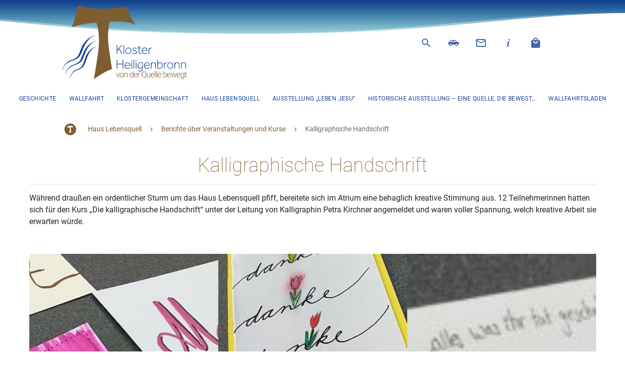

--- FILE ---
content_type: text/html; charset=UTF-8
request_url: https://www.kloster-heiligenbronn.de/haus-lebensquell/berichte-ueber-veranstaltungen-und-kurse/kalligraphie-und-mehr/
body_size: 49091
content:
<!doctype html>
<html lang="de">

<head>
    <meta charset="UTF-8">
    <meta name='robots' content='max-image-preview:large' />
<script consent-skip-blocker="1" data-skip-lazy-load="js-extra" data-cfasync="false">
  window._paq = window._paq || [];
</script><style>[consent-id]:not(.rcb-content-blocker):not([consent-transaction-complete]):not([consent-visual-use-parent^="children:"]):not([consent-confirm]){opacity:0!important;}
.rcb-content-blocker+.rcb-content-blocker-children-fallback~*{display:none!important;}</style><link rel="preload" href="https://www.kloster-heiligenbronn.de/wp-content/2432f225c2b63efd23bc7cd6bfa910e4/dist/1375689172.js?ver=4da9deaa8edb67e014c200f7fb07caf2" as="script" />
<link rel="preload" href="https://www.kloster-heiligenbronn.de/wp-content/2432f225c2b63efd23bc7cd6bfa910e4/dist/1347068255.js?ver=fefcaa1c3eea3a500de03fb37bfd85c1" as="script" />
<link rel="preload" href="https://www.kloster-heiligenbronn.de/wp-content/plugins/real-cookie-banner-pro/public/lib/animate.css/animate.min.css?ver=4.1.1" as="style" />
<script data-cfasync="false" type="text/javascript" defer src="https://www.kloster-heiligenbronn.de/wp-content/2432f225c2b63efd23bc7cd6bfa910e4/dist/1375689172.js?ver=4da9deaa8edb67e014c200f7fb07caf2" id="real-cookie-banner-pro-vendor-real-cookie-banner-pro-banner-js"></script>
<script type="application/json" data-skip-lazy-load="js-extra" data-skip-moving="true" data-no-defer nitro-exclude data-alt-type="application/ld+json" data-dont-merge data-wpmeteor-nooptimize="true" data-cfasync="false" id="ad3fb5909b9a3957537db5554f96068241-js-extra">{"slug":"real-cookie-banner-pro","textDomain":"real-cookie-banner","version":"5.2.12","restUrl":"https:\/\/www.kloster-heiligenbronn.de\/wp-json\/real-cookie-banner\/v1\/","restNamespace":"real-cookie-banner\/v1","restPathObfuscateOffset":"b6a65c54a3dc7adb","restRoot":"https:\/\/www.kloster-heiligenbronn.de\/wp-json\/","restQuery":{"_v":"5.2.12","_locale":"user"},"restNonce":"1d38d91053","restRecreateNonceEndpoint":"https:\/\/www.kloster-heiligenbronn.de\/wp-admin\/admin-ajax.php?action=rest-nonce","publicUrl":"https:\/\/www.kloster-heiligenbronn.de\/wp-content\/plugins\/real-cookie-banner-pro\/public\/","chunkFolder":"dist","chunksLanguageFolder":"https:\/\/www.kloster-heiligenbronn.de\/wp-content\/languages\/mo-cache\/real-cookie-banner-pro\/","chunks":{"chunk-config-tab-blocker.lite.js":["de_DE_formal-83d48f038e1cf6148175589160cda67e","de_DE_formal-e051c4c51a9ece7608a571f9dada4712","de_DE_formal-24de88ac89ca0a1363889bd3fd6e1c50","de_DE_formal-93ec68381a9f458fbce3acbccd434479"],"chunk-config-tab-blocker.pro.js":["de_DE_formal-ddf5ae983675e7b6eec2afc2d53654a2","de_DE_formal-ad0fc0f9f96d053303b1ede45a238984","de_DE_formal-e516a6866b9a31db231ab92dedaa8b29","de_DE_formal-1aac2e7f59d941d7ed1061d1018d2957"],"chunk-config-tab-consent.lite.js":["de_DE_formal-3823d7521a3fc2857511061e0d660408"],"chunk-config-tab-consent.pro.js":["de_DE_formal-9cb9ecf8c1e8ce14036b5f3a5e19f098"],"chunk-config-tab-cookies.lite.js":["de_DE_formal-1a51b37d0ef409906245c7ed80d76040","de_DE_formal-e051c4c51a9ece7608a571f9dada4712","de_DE_formal-24de88ac89ca0a1363889bd3fd6e1c50"],"chunk-config-tab-cookies.pro.js":["de_DE_formal-572ee75deed92e7a74abba4b86604687","de_DE_formal-ad0fc0f9f96d053303b1ede45a238984","de_DE_formal-e516a6866b9a31db231ab92dedaa8b29"],"chunk-config-tab-dashboard.lite.js":["de_DE_formal-f843c51245ecd2b389746275b3da66b6"],"chunk-config-tab-dashboard.pro.js":["de_DE_formal-ae5ae8f925f0409361cfe395645ac077"],"chunk-config-tab-import.lite.js":["de_DE_formal-66df94240f04843e5a208823e466a850"],"chunk-config-tab-import.pro.js":["de_DE_formal-e5fee6b51986d4ff7a051d6f6a7b076a"],"chunk-config-tab-licensing.lite.js":["de_DE_formal-e01f803e4093b19d6787901b9591b5a6"],"chunk-config-tab-licensing.pro.js":["de_DE_formal-4918ea9704f47c2055904e4104d4ffba"],"chunk-config-tab-scanner.lite.js":["de_DE_formal-b10b39f1099ef599835c729334e38429"],"chunk-config-tab-scanner.pro.js":["de_DE_formal-752a1502ab4f0bebfa2ad50c68ef571f"],"chunk-config-tab-settings.lite.js":["de_DE_formal-37978e0b06b4eb18b16164a2d9c93a2c"],"chunk-config-tab-settings.pro.js":["de_DE_formal-e59d3dcc762e276255c8989fbd1f80e3"],"chunk-config-tab-tcf.lite.js":["de_DE_formal-4f658bdbf0aa370053460bc9e3cd1f69","de_DE_formal-e051c4c51a9ece7608a571f9dada4712","de_DE_formal-93ec68381a9f458fbce3acbccd434479"],"chunk-config-tab-tcf.pro.js":["de_DE_formal-e1e83d5b8a28f1f91f63b9de2a8b181a","de_DE_formal-ad0fc0f9f96d053303b1ede45a238984","de_DE_formal-1aac2e7f59d941d7ed1061d1018d2957"]},"others":{"customizeValuesBanner":"{\"layout\":{\"type\":\"dialog\",\"maxHeightEnabled\":false,\"maxHeight\":740,\"dialogMaxWidth\":510,\"dialogPosition\":\"middleCenter\",\"dialogMargin\":[0,0,0,0],\"bannerPosition\":\"bottom\",\"bannerMaxWidth\":1024,\"dialogBorderRadius\":3,\"borderRadius\":5,\"animationIn\":\"slideInUp\",\"animationInDuration\":500,\"animationInOnlyMobile\":true,\"animationOut\":\"fadeOutDown\",\"animationOutDuration\":500,\"animationOutOnlyMobile\":true,\"overlay\":true,\"overlayBg\":\"#000000\",\"overlayBgAlpha\":50,\"overlayBlur\":2},\"decision\":{\"acceptAll\":\"button\",\"acceptEssentials\":\"button\",\"showCloseIcon\":false,\"acceptIndividual\":\"link\",\"buttonOrder\":\"all,essential,save,individual\",\"showGroups\":true,\"groupsFirstView\":true,\"saveButton\":\"always\"},\"design\":{\"bg\":\"#ffffff\",\"textAlign\":\"center\",\"linkTextDecoration\":\"underline\",\"borderWidth\":0,\"borderColor\":\"#ffffff\",\"fontSize\":13,\"fontColor\":\"#2b2b2b\",\"fontInheritFamily\":true,\"fontFamily\":\"Arial, Helvetica, sans-serif\",\"fontWeight\":\"normal\",\"boxShadowEnabled\":true,\"boxShadowOffsetX\":0,\"boxShadowOffsetY\":5,\"boxShadowBlurRadius\":13,\"boxShadowSpreadRadius\":0,\"boxShadowColor\":\"#000000\",\"boxShadowColorAlpha\":20},\"headerDesign\":{\"inheritBg\":true,\"bg\":\"#f4f4f4\",\"inheritTextAlign\":true,\"textAlign\":\"center\",\"padding\":[17,20,15,20],\"logo\":\"https:\\\/\\\/www.kloster-heiligenbronn.de\\\/wp-content\\\/uploads\\\/khlogo_300_5.png\",\"logoRetina\":\"\",\"logoMaxHeight\":40,\"logoPosition\":\"left\",\"logoMargin\":[5,15,5,15],\"fontSize\":20,\"fontColor\":\"#2b2b2b\",\"fontInheritFamily\":true,\"fontFamily\":\"Arial, Helvetica, sans-serif\",\"fontWeight\":\"normal\",\"borderWidth\":1,\"borderColor\":\"#efefef\",\"logoFitDim\":[60,40],\"logoAlt\":\"Das Logo f\\u00fcr Kloster Heiligenbronn verbindet ein stilisiertes Kreuz mit Wasser symbolisch.\"},\"bodyDesign\":{\"padding\":[15,20,10,20],\"descriptionInheritFontSize\":true,\"descriptionFontSize\":13,\"dottedGroupsInheritFontSize\":true,\"dottedGroupsFontSize\":13,\"dottedGroupsBulletColor\":\"#12408f\",\"teachingsInheritTextAlign\":true,\"teachingsTextAlign\":\"center\",\"teachingsSeparatorActive\":true,\"teachingsSeparatorWidth\":50,\"teachingsSeparatorHeight\":1,\"teachingsSeparatorColor\":\"#12408f\",\"teachingsInheritFontSize\":false,\"teachingsFontSize\":14,\"teachingsInheritFontColor\":false,\"teachingsFontColor\":\"#707070\",\"accordionMargin\":[10,0,5,0],\"accordionPadding\":[5,10,5,10],\"accordionArrowType\":\"outlined\",\"accordionArrowColor\":\"#15779b\",\"accordionBg\":\"#ffffff\",\"accordionActiveBg\":\"#f9f9f9\",\"accordionHoverBg\":\"#efefef\",\"accordionBorderWidth\":1,\"accordionBorderColor\":\"#efefef\",\"accordionTitleFontSize\":12,\"accordionTitleFontColor\":\"#2b2b2b\",\"accordionTitleFontWeight\":\"normal\",\"accordionDescriptionMargin\":[5,0,0,0],\"accordionDescriptionFontSize\":12,\"accordionDescriptionFontColor\":\"#828282\",\"accordionDescriptionFontWeight\":\"normal\",\"acceptAllOneRowLayout\":false,\"acceptAllPadding\":[10,10,10,10],\"acceptAllBg\":\"#12408f\",\"acceptAllTextAlign\":\"center\",\"acceptAllFontSize\":18,\"acceptAllFontColor\":\"#ffffff\",\"acceptAllFontWeight\":\"normal\",\"acceptAllBorderWidth\":0,\"acceptAllBorderColor\":\"#000000\",\"acceptAllHoverBg\":\"#45668e\",\"acceptAllHoverFontColor\":\"#ffffff\",\"acceptAllHoverBorderColor\":\"#000000\",\"acceptEssentialsUseAcceptAll\":false,\"acceptEssentialsButtonType\":\"\",\"acceptEssentialsPadding\":[10,10,10,10],\"acceptEssentialsBg\":\"#efefef\",\"acceptEssentialsTextAlign\":\"center\",\"acceptEssentialsFontSize\":16,\"acceptEssentialsFontColor\":\"#0a0a0a\",\"acceptEssentialsFontWeight\":\"normal\",\"acceptEssentialsBorderWidth\":0,\"acceptEssentialsBorderColor\":\"#000000\",\"acceptEssentialsHoverBg\":\"#e8e8e8\",\"acceptEssentialsHoverFontColor\":\"#000000\",\"acceptEssentialsHoverBorderColor\":\"#000000\",\"acceptIndividualPadding\":[0,5,0,5],\"acceptIndividualBg\":\"#ffffff\",\"acceptIndividualTextAlign\":\"center\",\"acceptIndividualFontSize\":16,\"acceptIndividualFontColor\":\"#707070\",\"acceptIndividualFontWeight\":\"normal\",\"acceptIndividualBorderWidth\":0,\"acceptIndividualBorderColor\":\"#000000\",\"acceptIndividualHoverBg\":\"#ffffff\",\"acceptIndividualHoverFontColor\":\"#2b2b2b\",\"acceptIndividualHoverBorderColor\":\"#000000\"},\"footerDesign\":{\"poweredByLink\":true,\"inheritBg\":false,\"bg\":\"#f4f4f4\",\"inheritTextAlign\":true,\"textAlign\":\"center\",\"padding\":[10,20,15,20],\"fontSize\":14,\"fontColor\":\"#707070\",\"fontInheritFamily\":true,\"fontFamily\":\"Arial, Helvetica, sans-serif\",\"fontWeight\":\"normal\",\"hoverFontColor\":\"#2b2b2b\",\"borderWidth\":1,\"borderColor\":\"#efefef\",\"languageSwitcher\":\"flags\"},\"texts\":{\"headline\":\"Privatsph\\u00e4re-Einstellungen\",\"description\":\"Wir verwenden Cookies und \\u00e4hnliche Technologien auf unserer Website und verarbeiten personenbezogene Daten (z.B. deine IP-Adresse) \\u00fcber dich. Wir teilen diese Daten auch mit Dritten. Die Datenverarbeitung kann mit deiner Einwilligung oder auf Basis eines berechtigten Interesses erfolgen, dem du in den individuellen Privatsph\\u00e4re-Einstellungen widersprechen kannst. Du hast das Recht, nur in essenzielle Services einzuwilligen und deine Einwilligung in der Datenschutzerkl\\u00e4rung zu einem sp\\u00e4teren Zeitpunkt zu \\u00e4ndern oder zu widerrufen.\",\"acceptAll\":\"Alle akzeptieren\",\"acceptEssentials\":\"Weiter ohne Einwilligung\",\"acceptIndividual\":\"Individuelle Privatsph\\u00e4re-Einstellungen\",\"poweredBy\":\"2\",\"dataProcessingInUnsafeCountries\":\"Einige Services verarbeiten personenbezogene Daten in unsicheren Drittl\\u00e4ndern. Mit Ihrer Einwilligung stimmen Sie auch der Datenverarbeitung gekennzeichneter Services gem\\u00e4\\u00df {{legalBasis}} zu, mit Risiken wie unzureichenden Rechtsmitteln, unbefugtem Zugriff durch Beh\\u00f6rden ohne Information oder Widerspruchsm\\u00f6glichkeit, unbefugter Weitergabe an Dritte und unzureichenden Datensicherheitsma\\u00dfnahmen.\",\"ageNoticeBanner\":\"Du bist unter {{minAge}} Jahre alt? Dann kannst du nicht in optionale Services einwilligen. Du kannst deine Eltern oder Erziehungsberechtigten bitten, mit dir in diese Services einzuwilligen.\",\"ageNoticeBlocker\":\"Du bist unter {{minAge}} Jahre alt? Leider darfst du diesem Service nicht selbst zustimmen, um diese Inhalte zu sehen. Bitte deine Eltern oder Erziehungsberechtigten, dem Service mit dir zuzustimmen!\",\"listServicesNotice\":\"Indem Sie alle Services akzeptieren, erlauben Sie, dass {{services}} geladen werden. Diese sind nach ihrem Zweck in Gruppen {{serviceGroups}} unterteilt (Zugeh\\u00f6rigkeit durch hochgestellte Zahlen gekennzeichnet).\",\"listServicesLegitimateInterestNotice\":\"Au\\u00dferdem werden die {{services}} auf der Grundlage eines berechtigten Interesses geladen.\",\"tcfStacksCustomName\":\"Services mit verschiedenen Zwecken au\\u00dferhalb des TCF-Standards\",\"tcfStacksCustomDescription\":\"Services, die Einwilligungen nicht \\u00fcber den TCF-Standard, sondern \\u00fcber andere Technologien teilen. Diese werden nach ihrem Zweck in mehrere Gruppen unterteilt. Einige davon werden aufgrund eines berechtigten Interesses genutzt (z.B. Gefahrenabwehr), andere werden nur mit deiner Einwilligung genutzt. Details zu den einzelnen Gruppen und Zwecken der Services findest du in den individuellen Privatsph\\u00e4re-Einstellungen.\",\"consentForwardingExternalHosts\":\"Deine Einwilligung gilt auch auf {{websites}}.\",\"blockerHeadline\":\"{{name}} aufgrund von Privatsph\\u00e4re-Einstellungen blockiert\",\"blockerLinkShowMissing\":\"Zeige alle Services, denen du noch zustimmen musst\",\"blockerLoadButton\":\"Erforderliche Services akzeptieren und Inhalte laden\",\"blockerAcceptInfo\":\"Wenn du die blockierten Inhalte l\\u00e4dst, werden deine Datenschutzeinstellungen angepasst. Inhalte aus diesem Service werden in Zukunft nicht mehr blockiert. Du hast das Recht, deine Entscheidung jederzeit zu widerrufen oder zu \\u00e4ndern.\",\"stickyHistory\":\"Historie der Privatsph\\u00e4re-Einstellungen\",\"stickyRevoke\":\"Einwilligungen widerrufen\",\"stickyRevokeSuccessMessage\":\"Sie haben Ihre Einwilligung f\\u00fcr Services mit ihren Cookies und der Verarbeitung personenbezogener Daten erfolgreich widerrufen. Die Seite wird jetzt neu geladen!\",\"stickyChange\":\"Privatsph\\u00e4re-Einstellungen \\u00e4ndern\"},\"individualLayout\":{\"inheritDialogMaxWidth\":false,\"dialogMaxWidth\":970,\"inheritBannerMaxWidth\":true,\"bannerMaxWidth\":1980,\"descriptionTextAlign\":\"left\"},\"group\":{\"checkboxBg\":\"#f0f0f0\",\"checkboxBorderWidth\":1,\"checkboxBorderColor\":\"#d2d2d2\",\"checkboxActiveColor\":\"#ffffff\",\"checkboxActiveBg\":\"#12408f\",\"checkboxActiveBorderColor\":\"#12408f\",\"groupInheritBg\":true,\"groupBg\":\"#f4f4f4\",\"groupPadding\":[15,15,15,15],\"groupSpacing\":10,\"groupBorderRadius\":5,\"groupBorderWidth\":1,\"groupBorderColor\":\"#f4f4f4\",\"headlineFontSize\":16,\"headlineFontWeight\":\"normal\",\"headlineFontColor\":\"#2b2b2b\",\"descriptionFontSize\":14,\"descriptionFontColor\":\"#707070\",\"linkColor\":\"#707070\",\"linkHoverColor\":\"#2b2b2b\",\"detailsHideLessRelevant\":true},\"saveButton\":{\"useAcceptAll\":false,\"type\":\"button\",\"padding\":[10,10,10,10],\"bg\":\"#efefef\",\"textAlign\":\"center\",\"fontSize\":16,\"fontColor\":\"#0a0a0a\",\"fontWeight\":\"normal\",\"borderWidth\":0,\"borderColor\":\"#000000\",\"hoverBg\":\"#e8e8e8\",\"hoverFontColor\":\"#000000\",\"hoverBorderColor\":\"#000000\"},\"individualTexts\":{\"headline\":\"Individuelle Privatsph\\u00e4re-Einstellungen\",\"description\":\"Wir verwenden Cookies und \\u00e4hnliche Technologien auf unserer Website und verarbeiten personenbezogene Daten (z.B. deine IP-Adresse) \\u00fcber dich. Wir teilen diese Daten auch mit Dritten. Die Datenverarbeitung kann mit deiner Einwilligung oder auf der Grundlage eines berechtigten Interesses erfolgen, dem du widersprechen kannst. Du hast das Recht, nur in essenzielle Services einzuwilligen und deine Einwilligung zu einem sp\\u00e4teren Zeitpunkt in der Datenschutzerkl\\u00e4rung zu \\u00e4ndern oder zu widerrufen. Nachfolgend findest du eine \\u00dcbersicht \\u00fcber alle Services, die von dieser Website genutzt werden. Du kannst detaillierte Informationen zu jedem Service einsehen und diesen einzeln zustimmen oder von deinem Widerspruchsrecht Gebrauch machen.\",\"save\":\"Individuelle Auswahlen speichern\",\"showMore\":\"Service-Informationen anzeigen\",\"hideMore\":\"Service-Informationen ausblenden\",\"postamble\":\"\"},\"mobile\":{\"enabled\":true,\"maxHeight\":400,\"hideHeader\":false,\"alignment\":\"bottom\",\"scalePercent\":90,\"scalePercentVertical\":-50},\"sticky\":{\"enabled\":false,\"animationsEnabled\":true,\"alignment\":\"left\",\"bubbleBorderRadius\":50,\"icon\":\"fingerprint\",\"iconCustom\":\"\",\"iconCustomRetina\":\"\",\"iconSize\":30,\"iconColor\":\"#ffffff\",\"bubbleMargin\":[10,20,20,20],\"bubblePadding\":15,\"bubbleBg\":\"#15779b\",\"bubbleBorderWidth\":0,\"bubbleBorderColor\":\"#10556f\",\"boxShadowEnabled\":true,\"boxShadowOffsetX\":0,\"boxShadowOffsetY\":2,\"boxShadowBlurRadius\":5,\"boxShadowSpreadRadius\":1,\"boxShadowColor\":\"#105b77\",\"boxShadowColorAlpha\":40,\"bubbleHoverBg\":\"#ffffff\",\"bubbleHoverBorderColor\":\"#000000\",\"hoverIconColor\":\"#000000\",\"hoverIconCustom\":\"\",\"hoverIconCustomRetina\":\"\",\"menuFontSize\":16,\"menuBorderRadius\":5,\"menuItemSpacing\":10,\"menuItemPadding\":[5,10,5,10]},\"customCss\":{\"css\":\"\",\"antiAdBlocker\":\"y\"}}","isPro":true,"showProHints":false,"proUrl":"https:\/\/devowl.io\/de\/go\/real-cookie-banner?source=rcb-lite","showLiteNotice":false,"frontend":{"groups":"[{\"id\":67,\"name\":\"Essenziell\",\"slug\":\"essenziell\",\"description\":\"Essenzielle Services sind f\\u00fcr die grundlegende Funktionalit\\u00e4t der Website erforderlich. Sie enthalten nur technisch notwendige Services. Diesen Services kann nicht widersprochen werden.\",\"isEssential\":true,\"isDefault\":true,\"items\":[{\"id\":3959,\"name\":\"WooCommerce\",\"purpose\":\"WooCommerce erm\\u00f6glicht das Einbetten von einem E-Commerce-Shopsystem, mit dem Sie Produkte auf einer Website kaufen k\\u00f6nnen. Dies erfordert die Verarbeitung der IP-Adresse und der Metadaten des Nutzers. Cookies oder Cookie-\\u00e4hnliche Technologien k\\u00f6nnen gespeichert und ausgelesen werden. Diese k\\u00f6nnen personenbezogene Daten und technische Daten wie Sitzung-ID, Account-Informationen, Bewertungsdaten, Benutzer-ID, Warenkorb des Benutzers in der Datenbank der Website, zuletzt angesehenen Produkte und verborgene Mitteilungen enthalten. Diese Daten k\\u00f6nnen verwendet werden, um den Download-Prozess f\\u00fcr herunterladbare Produkte zu verfolgen. WooCommerce kann das Einkaufserlebnis personalisieren, indem es z.B. bereits angesehene Produkte erneut anzeigt. Das berechtigte Interesse an der Nutzung dieses Dienstes ist das Angebot von Waren und Produkten in einer digitalen Umgebung.\",\"providerContact\":{\"phone\":\"\",\"email\":\"\",\"link\":\"\"},\"isProviderCurrentWebsite\":true,\"provider\":\"Kloster Heiligenbronn\",\"uniqueName\":\"woocommerce\",\"isEmbeddingOnlyExternalResources\":false,\"legalBasis\":\"legitimate-interest\",\"dataProcessingInCountries\":[\"DE\"],\"dataProcessingInCountriesSpecialTreatments\":[],\"technicalDefinitions\":[{\"type\":\"session\",\"name\":\"wc_fragments_*\",\"host\":\"https:\\\/\\\/www.kloster-heiligenbronn.de\",\"duration\":1,\"durationUnit\":\"y\",\"isSessionDuration\":false,\"purpose\":\"\"},{\"type\":\"session\",\"name\":\"wc_cart_hash_*\",\"host\":\"https:\\\/\\\/www.kloster-heiligenbronn.de\",\"duration\":1,\"durationUnit\":\"y\",\"isSessionDuration\":false,\"purpose\":\"\"},{\"type\":\"local\",\"name\":\"wc_cart_hash_*\",\"host\":\"kloster-heiligenbronn.de\",\"duration\":0,\"durationUnit\":\"y\",\"isSessionDuration\":false,\"purpose\":\"Sitzungs-ID mit Hash vom Warenkorb, der verwendet wird, um den Inhalt des Warenkorbs zu verfolgen und \\u00c4nderungen im Warenkorb korrekt zu synchronisieren\"},{\"type\":\"http\",\"name\":\"woocommerce_cart_hash\",\"host\":\"kloster-heiligenbronn.de\",\"duration\":0,\"durationUnit\":\"y\",\"isSessionDuration\":true,\"purpose\":\"Hash, der den Inhalt des Warenkorbs und den Gesamtbetrag repr\\u00e4sentiert\"},{\"type\":\"http\",\"name\":\"wp_woocommerce_session_*\",\"host\":\"kloster-heiligenbronn.de\",\"duration\":2,\"durationUnit\":\"d\",\"isSessionDuration\":false,\"purpose\":\"Sitzungs-ID, und Verfolgung von Warenkorb und anderen Aktivit\\u00e4ten des Nutzers w\\u00e4hrend des Besuchs auf der Website\"},{\"type\":\"http\",\"name\":\"woocommerce_items_in_cart\",\"host\":\"kloster-heiligenbronn.de\",\"duration\":0,\"durationUnit\":\"y\",\"isSessionDuration\":true,\"purpose\":\"Markieert, ob etwas im Warenkorb liegt oder nicht\"},{\"type\":\"http\",\"name\":\"wc_cart_hash\",\"host\":\"kloster-heiligenbronn.de\",\"duration\":1,\"durationUnit\":\"y\",\"isSessionDuration\":true,\"purpose\":\"Hash vom Warenkorb, der verwendet wird, um den Inhalt des Warenkorbs zu verfolgen und \\u00c4nderungen im Warenkorb korrekt zu synchronisieren\"},{\"type\":\"http\",\"name\":\"wordpress_logged_in_*\",\"host\":\"kloster-heiligenbronn.de\",\"duration\":1,\"durationUnit\":\"y\",\"isSessionDuration\":true,\"purpose\":\"WordPress-Benutzername, ein Zeitstempel, wann Cookie abl\\u00e4uft, ein Authentifizierungstoken zum Schutz des Zugriffs auf den Admin-Bereich und ein Sicherheits-Hash\"},{\"type\":\"http\",\"name\":\"wordpress_sec_*\",\"host\":\"kloster-heiligenbronn.de\",\"duration\":1,\"durationUnit\":\"y\",\"isSessionDuration\":true,\"purpose\":\"WordPress-Benutzername, ein Zeitstempel, wann das Cookie abl\\u00e4uft, ein Authentifizierungstoken zum Schutz des Zugriffs auf den Admin-Bereich und ein Sicherheits-Hash\"},{\"type\":\"http\",\"name\":\"comment_author_*\",\"host\":\"kloster-heiligenbronn.de\",\"duration\":1,\"durationUnit\":\"y\",\"isSessionDuration\":false,\"purpose\":\"Name Verfasser der Rezension\"},{\"type\":\"http\",\"name\":\"comment_author_email_*\",\"host\":\"kloster-heiligenbronn.de\",\"duration\":1,\"durationUnit\":\"y\",\"isSessionDuration\":false,\"purpose\":\"E-Mail-Adresse Verfasser der Rezension\"},{\"type\":\"http\",\"name\":\"woocommerce_recently_viewed\",\"host\":\"kloster-heiligenbronn.de\",\"duration\":1,\"durationUnit\":\"y\",\"isSessionDuration\":true,\"purpose\":\"Zuletzt angesehene Produkte, um dem Nutzer eine Liste der k\\u00fcrzlich angesehenen Artikel anzuzeigen\"},{\"type\":\"http\",\"name\":\"store_notice*\",\"host\":\"kloster-heiligenbronn.de\",\"duration\":1,\"durationUnit\":\"y\",\"isSessionDuration\":true,\"purpose\":\"Ob eine Store Ank\\u00fcndigung abgewiesen wurde\"},{\"type\":\"session\",\"name\":\"wc_cart_created\",\"host\":\"https:\\\/\\\/www.kloster-heiligenbronn.de\",\"duration\":1,\"durationUnit\":\"y\",\"isSessionDuration\":false,\"purpose\":\"Zeitpunkt der Warenkorberstellung, um zu verfolgen, wann der Warenkorb angelegt wurde\"},{\"type\":\"local\",\"name\":\"storeApiNonce\",\"host\":\"https:\\\/\\\/www.kloster-heiligenbronn.de\",\"duration\":1,\"durationUnit\":\"y\",\"isSessionDuration\":false,\"purpose\":\"Zeitstempel und Nonce (eine einmalige Zahl) zur Pr\\u00fcfung der Sicherheit bei API-Anfragen, um Angriffe auf die Website zu verhindern\"},{\"type\":\"local\",\"name\":\"wc-blocks_mini_cart_totals\",\"host\":\"https:\\\/\\\/www.kloster-heiligenbronn.de\",\"duration\":1,\"durationUnit\":\"y\",\"isSessionDuration\":false,\"purpose\":\"Gesamtsumme des Warenkorbs f\\u00fcr den Mini-Warenkorb\"},{\"type\":\"local\",\"name\":\"wc_cart_hash_*\",\"host\":\"dev.kloster-heiligenbronn.de\",\"duration\":0,\"durationUnit\":\"y\",\"isSessionDuration\":false,\"purpose\":\"\"},{\"type\":\"http\",\"name\":\"woocommerce_cart_hash\",\"host\":\"dev.kloster-heiligenbronn.de\",\"duration\":0,\"durationUnit\":\"y\",\"isSessionDuration\":true,\"purpose\":\"\"},{\"type\":\"http\",\"name\":\"wp_woocommerce_session_*\",\"host\":\"dev.kloster-heiligenbronn.de\",\"duration\":2,\"durationUnit\":\"d\",\"isSessionDuration\":false,\"purpose\":\"\"},{\"type\":\"http\",\"name\":\"woocommerce_items_in_cart\",\"host\":\"dev.kloster-heiligenbronn.de\",\"duration\":0,\"durationUnit\":\"y\",\"isSessionDuration\":true,\"purpose\":\"\"},{\"type\":\"http\",\"name\":\"woocommerce_recently_viewed\",\"host\":\"dev.kloster-heiligenbronn.de\",\"duration\":0,\"durationUnit\":\"y\",\"isSessionDuration\":true,\"purpose\":\"\"},{\"type\":\"http\",\"name\":\"store_notice*\",\"host\":\"dev.kloster-heiligenbronn.de\",\"duration\":0,\"durationUnit\":\"y\",\"isSessionDuration\":true,\"purpose\":\"\"}],\"codeDynamics\":[],\"providerPrivacyPolicyUrl\":\"\",\"providerLegalNoticeUrl\":\"\",\"tagManagerOptInEventName\":\"\",\"tagManagerOptOutEventName\":\"\",\"googleConsentModeConsentTypes\":[],\"executePriority\":10,\"codeOptIn\":\"\",\"executeCodeOptInWhenNoTagManagerConsentIsGiven\":false,\"codeOptOut\":\"\",\"executeCodeOptOutWhenNoTagManagerConsentIsGiven\":false,\"deleteTechnicalDefinitionsAfterOptOut\":false,\"codeOnPageLoad\":\"\",\"presetId\":\"woocommerce\"},{\"id\":3953,\"name\":\"Real Cookie Banner\",\"purpose\":\"Real Cookie Banner bittet Website-Besucher um die Einwilligung zum Setzen von Cookies und zur Verarbeitung personenbezogener Daten. Dazu wird jedem Website-Besucher eine UUID (pseudonyme Identifikation des Nutzers) zugewiesen, die bis zum Ablauf des Cookies zur Speicherung der Einwilligung g\\u00fcltig ist. Cookies werden dazu verwendet, um zu testen, ob Cookies gesetzt werden k\\u00f6nnen, um Referenz auf die dokumentierte Einwilligung zu speichern, um zu speichern, in welche Services aus welchen Service-Gruppen der Besucher eingewilligt hat, und, falls Einwilligung nach dem Transparency & Consent Framework (TCF) eingeholt werden, um die Einwilligungen in TCF Partner, Zwecke, besondere Zwecke, Funktionen und besondere Funktionen zu speichern. Im Rahmen der Darlegungspflicht nach DSGVO wird die erhobene Einwilligung vollumf\\u00e4nglich dokumentiert. Dazu z\\u00e4hlt neben den Services und Service-Gruppen, in welche der Besucher eingewilligt hat, und falls Einwilligung nach dem TCF Standard eingeholt werden, in welche TCF Partner, Zwecke und Funktionen der Besucher eingewilligt hat, alle Einstellungen des Cookie Banners zum Zeitpunkt der Einwilligung als auch die technischen Umst\\u00e4nde (z.B. Gr\\u00f6\\u00dfe des Sichtbereichs bei der Einwilligung) und die Nutzerinteraktionen (z.B. Klick auf Buttons), die zur Einwilligung gef\\u00fchrt haben. Die Einwilligung wird pro Sprache einmal erhoben.\",\"providerContact\":{\"phone\":\"\",\"email\":\"\",\"link\":\"\"},\"isProviderCurrentWebsite\":true,\"provider\":\"Kloster Heiligenbronn\",\"uniqueName\":\"real-cookie-banner\",\"isEmbeddingOnlyExternalResources\":false,\"legalBasis\":\"legal-requirement\",\"dataProcessingInCountries\":[],\"dataProcessingInCountriesSpecialTreatments\":[],\"technicalDefinitions\":[{\"type\":\"http\",\"name\":\"real_cookie_banner*\",\"host\":\".kloster-heiligenbronn.de\",\"duration\":365,\"durationUnit\":\"d\",\"isSessionDuration\":false,\"purpose\":\"Eindeutiger Identifikator f\\u00fcr die Einwilligung, aber nicht f\\u00fcr den Website-Besucher. Revisionshash f\\u00fcr die Einstellungen des Cookie-Banners (Texte, Farben, Funktionen, Servicegruppen, Dienste, Content Blocker usw.). IDs f\\u00fcr eingewilligte Services und Service-Gruppen.\"},{\"type\":\"http\",\"name\":\"real_cookie_banner*-tcf\",\"host\":\".kloster-heiligenbronn.de\",\"duration\":365,\"durationUnit\":\"d\",\"isSessionDuration\":false,\"purpose\":\"Im Rahmen von TCF gesammelte Einwilligungen, die im TC-String-Format gespeichert werden, einschlie\\u00dflich TCF-Vendoren, -Zwecke, -Sonderzwecke, -Funktionen und -Sonderfunktionen.\"},{\"type\":\"http\",\"name\":\"real_cookie_banner*-gcm\",\"host\":\".kloster-heiligenbronn.de\",\"duration\":365,\"durationUnit\":\"d\",\"isSessionDuration\":false,\"purpose\":\"Die im Google Consent Mode gesammelten Einwilligungen in die verschiedenen Einwilligungstypen (Zwecke) werden f\\u00fcr alle mit dem Google Consent Mode kompatiblen Services gespeichert.\"},{\"type\":\"http\",\"name\":\"real_cookie_banner-test\",\"host\":\".kloster-heiligenbronn.de\",\"duration\":365,\"durationUnit\":\"d\",\"isSessionDuration\":false,\"purpose\":\"Cookie, der gesetzt wurde, um die Funktionalit\\u00e4t von HTTP-Cookies zu testen. Wird sofort nach dem Test gel\\u00f6scht.\"},{\"type\":\"local\",\"name\":\"real_cookie_banner*\",\"host\":\"https:\\\/\\\/www.kloster-heiligenbronn.de\",\"duration\":1,\"durationUnit\":\"d\",\"isSessionDuration\":false,\"purpose\":\"Eindeutiger Identifikator f\\u00fcr die Einwilligung, aber nicht f\\u00fcr den Website-Besucher. Revisionshash f\\u00fcr die Einstellungen des Cookie-Banners (Texte, Farben, Funktionen, Service-Gruppen, Services, Content Blocker usw.). IDs f\\u00fcr eingewilligte Services und Service-Gruppen. Wird nur solange gespeichert, bis die Einwilligung auf dem Website-Server dokumentiert ist.\"},{\"type\":\"local\",\"name\":\"real_cookie_banner*-tcf\",\"host\":\"https:\\\/\\\/www.kloster-heiligenbronn.de\",\"duration\":1,\"durationUnit\":\"d\",\"isSessionDuration\":false,\"purpose\":\"Im Rahmen von TCF gesammelte Einwilligungen werden im TC-String-Format gespeichert, einschlie\\u00dflich TCF Vendoren, Zwecke, besondere Zwecke, Funktionen und besondere Funktionen. Wird nur solange gespeichert, bis die Einwilligung auf dem Website-Server dokumentiert ist.\"},{\"type\":\"local\",\"name\":\"real_cookie_banner*-gcm\",\"host\":\"https:\\\/\\\/www.kloster-heiligenbronn.de\",\"duration\":1,\"durationUnit\":\"d\",\"isSessionDuration\":false,\"purpose\":\"Im Rahmen des Google Consent Mode erfasste Einwilligungen werden f\\u00fcr alle mit dem Google Consent Mode kompatiblen Services in Einwilligungstypen (Zwecke) gespeichert. Wird nur solange gespeichert, bis die Einwilligung auf dem Website-Server dokumentiert ist.\"},{\"type\":\"local\",\"name\":\"real_cookie_banner-consent-queue*\",\"host\":\"https:\\\/\\\/www.kloster-heiligenbronn.de\",\"duration\":1,\"durationUnit\":\"d\",\"isSessionDuration\":false,\"purpose\":\"Lokale Zwischenspeicherung (Caching) der Auswahl im Cookie-Banner, bis der Server die Einwilligung dokumentiert; Dokumentation periodisch oder bei Seitenwechseln versucht, wenn der Server nicht verf\\u00fcgbar oder \\u00fcberlastet ist.\"}],\"codeDynamics\":[],\"providerPrivacyPolicyUrl\":\"https:\\\/\\\/www.kloster-heiligenbronn.de\\\/datenschutzerklaerung\\\/\",\"providerLegalNoticeUrl\":\"\",\"tagManagerOptInEventName\":\"\",\"tagManagerOptOutEventName\":\"\",\"googleConsentModeConsentTypes\":[],\"executePriority\":10,\"codeOptIn\":\"\",\"executeCodeOptInWhenNoTagManagerConsentIsGiven\":false,\"codeOptOut\":\"\",\"executeCodeOptOutWhenNoTagManagerConsentIsGiven\":false,\"deleteTechnicalDefinitionsAfterOptOut\":false,\"codeOnPageLoad\":\"\",\"presetId\":\"real-cookie-banner\"}]},{\"id\":68,\"name\":\"Funktional\",\"slug\":\"funktional\",\"description\":\"Funktionale Services sind notwendig, um \\u00fcber die wesentliche Funktionalit\\u00e4t der Website hinausgehende Features wie h\\u00fcbschere Schriftarten, Videowiedergabe oder interaktive Web 2.0-Features bereitzustellen. Inhalte von z.B. Video- und Social Media-Plattformen sind standardm\\u00e4\\u00dfig gesperrt und k\\u00f6nnen zugestimmt werden. Wenn dem Service zugestimmt wird, werden diese Inhalte automatisch ohne weitere manuelle Einwilligung geladen.\",\"isEssential\":false,\"isDefault\":true,\"items\":[{\"id\":3962,\"name\":\"YouTube\",\"purpose\":\"YouTube erm\\u00f6glicht das Einbetten von Inhalten auf Websites, die auf youtube.com ver\\u00f6ffentlicht werden, um die Website mit Videos zu verbessern. Dies erfordert die Verarbeitung der IP-Adresse und der Metadaten des Nutzers. Cookies oder Cookie-\\u00e4hnliche Technologien k\\u00f6nnen gespeichert und ausgelesen werden. Diese k\\u00f6nnen personenbezogene Daten und technische Daten wie Nutzer-IDs, Einwilligungen, Einstellungen des Videoplayers, verbundene Ger\\u00e4te, Interaktionen mit dem Service, Push-Benachrichtigungen und dem genutzten Konto enthalten. Diese Daten k\\u00f6nnen verwendet werden, um besuchte Websites zu erfassen, detaillierte Statistiken \\u00fcber das Nutzerverhalten zu erstellen und um die Dienste von Google zu verbessern. Sie k\\u00f6nnen auch zur Profilerstellung verwendet werden, z. B. um Ihnen personalisierte Dienste anzubieten, wie Werbung auf der Grundlage Ihrer Interessen oder Empfehlungen. Diese Daten k\\u00f6nnen von Google mit den Daten der auf den Websites von Google (z. B. youtube.com und google.com) eingeloggten Nutzer verkn\\u00fcpft werden. Google stellt personenbezogene Daten seinen verbundenen Unternehmen, anderen vertrauensw\\u00fcrdigen Unternehmen oder Personen zur Verf\\u00fcgung, die diese Daten auf der Grundlage der Anweisungen von Google und in \\u00dcbereinstimmung mit den Datenschutzbestimmungen von Google verarbeiten k\\u00f6nnen.\",\"providerContact\":{\"phone\":\"+1 650 253 0000\",\"email\":\"dpo-google@google.com\",\"link\":\"https:\\\/\\\/support.google.com\\\/?hl=de\"},\"isProviderCurrentWebsite\":false,\"provider\":\"Google Ireland Limited, Gordon House, Barrow Street, Dublin 4, Irland\",\"uniqueName\":\"youtube\",\"isEmbeddingOnlyExternalResources\":false,\"legalBasis\":\"consent\",\"dataProcessingInCountries\":[\"US\",\"IE\",\"CL\",\"NL\",\"BE\",\"FI\",\"DK\",\"TW\",\"JP\",\"SG\",\"BR\",\"GB\",\"FR\",\"DE\",\"PL\",\"ES\",\"IT\",\"CH\",\"IL\",\"KR\",\"IN\",\"HK\",\"AU\",\"QA\"],\"dataProcessingInCountriesSpecialTreatments\":[\"provider-is-self-certified-trans-atlantic-data-privacy-framework\"],\"technicalDefinitions\":[{\"type\":\"http\",\"name\":\"SIDCC\",\"host\":\".youtube.com\",\"duration\":1,\"durationUnit\":\"y\",\"isSessionDuration\":false,\"purpose\":\"\"},{\"type\":\"http\",\"name\":\"__Secure-3PAPISID\",\"host\":\".youtube.com\",\"duration\":13,\"durationUnit\":\"mo\",\"isSessionDuration\":false,\"purpose\":\"\"},{\"type\":\"http\",\"name\":\"__Secure-APISID\",\"host\":\".youtube.com\",\"duration\":1,\"durationUnit\":\"mo\",\"isSessionDuration\":false,\"purpose\":\"\"},{\"type\":\"http\",\"name\":\"__Secure-SSID\",\"host\":\".youtube.com\",\"duration\":1,\"durationUnit\":\"mo\",\"isSessionDuration\":false,\"purpose\":\"\"},{\"type\":\"http\",\"name\":\"__Secure-HSID\",\"host\":\".youtube.com\",\"duration\":1,\"durationUnit\":\"mo\",\"isSessionDuration\":false,\"purpose\":\"\"},{\"type\":\"http\",\"name\":\"APISID\",\"host\":\".youtube.com\",\"duration\":13,\"durationUnit\":\"mo\",\"isSessionDuration\":false,\"purpose\":\"\"},{\"type\":\"http\",\"name\":\"OTZ\",\"host\":\"www.google.com\",\"duration\":1,\"durationUnit\":\"d\",\"isSessionDuration\":false,\"purpose\":\"\"},{\"type\":\"local\",\"name\":\"yt-fullerscreen-edu-button-shown-count\",\"host\":\"https:\\\/\\\/www.youtube.com\",\"duration\":1,\"durationUnit\":\"y\",\"isSessionDuration\":false,\"purpose\":\"\"},{\"type\":\"indexedDb\",\"name\":\"LogsDatabaseV2:*||\",\"host\":\"https:\\\/\\\/www.youtube.com\",\"duration\":1,\"durationUnit\":\"y\",\"isSessionDuration\":false,\"purpose\":\"\"},{\"type\":\"indexedDb\",\"name\":\"ServiceWorkerLogsDatabase\",\"host\":\"https:\\\/\\\/www.youtube.com\",\"duration\":1,\"durationUnit\":\"y\",\"isSessionDuration\":false,\"purpose\":\"\"},{\"type\":\"indexedDb\",\"name\":\"YtldbMeta\",\"host\":\"https:\\\/\\\/www.youtube.com\",\"duration\":1,\"durationUnit\":\"y\",\"isSessionDuration\":false,\"purpose\":\"\"},{\"type\":\"local\",\"name\":\"yt-player-performance-cap\",\"host\":\"https:\\\/\\\/www.youtube.com\",\"duration\":1,\"durationUnit\":\"y\",\"isSessionDuration\":false,\"purpose\":\"\"},{\"type\":\"indexedDb\",\"name\":\"PersistentEntityStoreDb:*||\",\"host\":\"https:\\\/\\\/www.youtube.com\",\"duration\":1,\"durationUnit\":\"y\",\"isSessionDuration\":false,\"purpose\":\"\"},{\"type\":\"indexedDb\",\"name\":\"yt-idb-pref-storage:*||\",\"host\":\"https:\\\/\\\/www.youtube.com\",\"duration\":1,\"durationUnit\":\"y\",\"isSessionDuration\":false,\"purpose\":\"\"},{\"type\":\"local\",\"name\":\"yt.innertube::nextId\",\"host\":\"https:\\\/\\\/www.youtube.com\",\"duration\":1,\"durationUnit\":\"y\",\"isSessionDuration\":false,\"purpose\":\"\"},{\"type\":\"local\",\"name\":\"yt.innertube::requests\",\"host\":\"https:\\\/\\\/www.youtube.com\",\"duration\":1,\"durationUnit\":\"y\",\"isSessionDuration\":false,\"purpose\":\"\"},{\"type\":\"local\",\"name\":\"yt-html5-player-modules::subtitlesModuleData::module-enabled\",\"host\":\"https:\\\/\\\/www.youtube.com\",\"duration\":1,\"durationUnit\":\"y\",\"isSessionDuration\":false,\"purpose\":\"\"},{\"type\":\"local\",\"name\":\"*||::yt-player::yt-player-lv\",\"host\":\"https:\\\/\\\/www.youtube.com\",\"duration\":1,\"durationUnit\":\"y\",\"isSessionDuration\":false,\"purpose\":\"\"},{\"type\":\"indexedDb\",\"name\":\"swpushnotificationsdb\",\"host\":\"https:\\\/\\\/www.youtube.com\",\"duration\":1,\"durationUnit\":\"y\",\"isSessionDuration\":false,\"purpose\":\"\"},{\"type\":\"indexedDb\",\"name\":\"yt-player-local-media:*||\",\"host\":\"https:\\\/\\\/www.youtube.com\",\"duration\":1,\"durationUnit\":\"y\",\"isSessionDuration\":false,\"purpose\":\"\"},{\"type\":\"indexedDb\",\"name\":\"yt-it-response-store:*||\",\"host\":\"https:\\\/\\\/www.youtube.com\",\"duration\":1,\"durationUnit\":\"y\",\"isSessionDuration\":false,\"purpose\":\"\"},{\"type\":\"http\",\"name\":\"__HOST-GAPS\",\"host\":\"accounts.google.com\",\"duration\":13,\"durationUnit\":\"mo\",\"isSessionDuration\":false,\"purpose\":\"\"},{\"type\":\"http\",\"name\":\"OTZ\",\"host\":\"accounts.google.com\",\"duration\":1,\"durationUnit\":\"d\",\"isSessionDuration\":false,\"purpose\":\"\"},{\"type\":\"http\",\"name\":\"__Secure-1PSIDCC\",\"host\":\".google.com\",\"duration\":1,\"durationUnit\":\"y\",\"isSessionDuration\":false,\"purpose\":\"\"},{\"type\":\"http\",\"name\":\"__Secure-1PAPISID\",\"host\":\".google.com\",\"duration\":1,\"durationUnit\":\"y\",\"isSessionDuration\":false,\"purpose\":\"\"},{\"type\":\"http\",\"name\":\"__Secure-3PSIDCC\",\"host\":\".youtube.com\",\"duration\":1,\"durationUnit\":\"y\",\"isSessionDuration\":false,\"purpose\":\"\"},{\"type\":\"http\",\"name\":\"__Secure-1PAPISID\",\"host\":\".youtube.com\",\"duration\":13,\"durationUnit\":\"mo\",\"isSessionDuration\":false,\"purpose\":\"\"},{\"type\":\"http\",\"name\":\"__Secure-1PSID\",\"host\":\".youtube.com\",\"duration\":13,\"durationUnit\":\"mo\",\"isSessionDuration\":false,\"purpose\":\"\"},{\"type\":\"http\",\"name\":\"__Secure-3PSIDCC\",\"host\":\".google.com\",\"duration\":1,\"durationUnit\":\"y\",\"isSessionDuration\":false,\"purpose\":\"\"},{\"type\":\"http\",\"name\":\"__Secure-ENID\",\"host\":\".google.com\",\"duration\":13,\"durationUnit\":\"mo\",\"isSessionDuration\":false,\"purpose\":\"\"},{\"type\":\"http\",\"name\":\"__Secure-1PSID\",\"host\":\".google.com\",\"duration\":13,\"durationUnit\":\"mo\",\"isSessionDuration\":false,\"purpose\":\"\"},{\"type\":\"indexedDb\",\"name\":\"ytGefConfig:*||\",\"host\":\"https:\\\/\\\/www.youtube.com\",\"duration\":1,\"durationUnit\":\"y\",\"isSessionDuration\":false,\"purpose\":\"\"},{\"type\":\"http\",\"name\":\"__Host-3PLSID\",\"host\":\"accounts.google.com\",\"duration\":13,\"durationUnit\":\"mo\",\"isSessionDuration\":false,\"purpose\":\"\"},{\"type\":\"http\",\"name\":\"LSID\",\"host\":\"accounts.google.com\",\"duration\":13,\"durationUnit\":\"mo\",\"isSessionDuration\":false,\"purpose\":\"\"},{\"type\":\"http\",\"name\":\"ACCOUNT_CHOOSER\",\"host\":\"accounts.google.com\",\"duration\":13,\"durationUnit\":\"mo\",\"isSessionDuration\":false,\"purpose\":\"\"},{\"type\":\"http\",\"name\":\"__Host-1PLSID\",\"host\":\"accounts.google.com\",\"duration\":13,\"durationUnit\":\"mo\",\"isSessionDuration\":false,\"purpose\":\"\"},{\"type\":\"http\",\"name\":\"__Secure-3PSID\",\"host\":\".youtube.com\",\"duration\":13,\"durationUnit\":\"mo\",\"isSessionDuration\":false,\"purpose\":\"\"},{\"type\":\"http\",\"name\":\"SAPISID\",\"host\":\".youtube.com\",\"duration\":13,\"durationUnit\":\"mo\",\"isSessionDuration\":false,\"purpose\":\"\"},{\"type\":\"http\",\"name\":\"HSID\",\"host\":\".youtube.com\",\"duration\":13,\"durationUnit\":\"mo\",\"isSessionDuration\":false,\"purpose\":\"\"},{\"type\":\"http\",\"name\":\"SSID\",\"host\":\".youtube.com\",\"duration\":13,\"durationUnit\":\"mo\",\"isSessionDuration\":false,\"purpose\":\"\"},{\"type\":\"http\",\"name\":\"SID\",\"host\":\".youtube.com\",\"duration\":13,\"durationUnit\":\"mo\",\"isSessionDuration\":false,\"purpose\":\"\"},{\"type\":\"http\",\"name\":\"1P_JAR\",\"host\":\".youtube.com\",\"duration\":1,\"durationUnit\":\"mo\",\"isSessionDuration\":false,\"purpose\":\"\"},{\"type\":\"http\",\"name\":\"SEARCH_SAMESITE\",\"host\":\".youtube.com\",\"duration\":6,\"durationUnit\":\"mo\",\"isSessionDuration\":false,\"purpose\":\"\"},{\"type\":\"http\",\"name\":\"CONSENT\",\"host\":\".youtube.com\",\"duration\":9,\"durationUnit\":\"mo\",\"isSessionDuration\":false,\"purpose\":\"\"},{\"type\":\"http\",\"name\":\"YSC\",\"host\":\".youtube.com\",\"duration\":1,\"durationUnit\":\"y\",\"isSessionDuration\":true,\"purpose\":\"Eindeutige Sitzungs-ID, um zu erkennen, dass Anfragen innerhalb einer Browsersitzung vom Benutzer und nicht von anderen Websites stammen\"},{\"type\":\"http\",\"name\":\"LOGIN_INFO\",\"host\":\".youtube.com\",\"duration\":13,\"durationUnit\":\"mo\",\"isSessionDuration\":false,\"purpose\":\"\"},{\"type\":\"http\",\"name\":\"VISITOR_INFO1_LIVE\",\"host\":\".youtube.com\",\"duration\":7,\"durationUnit\":\"mo\",\"isSessionDuration\":false,\"purpose\":\"\"},{\"type\":\"http\",\"name\":\"VISITOR_PRIVACY_METADATA\",\"host\":\".youtube.com\",\"duration\":7,\"durationUnit\":\"mo\",\"isSessionDuration\":false,\"purpose\":\"\"},{\"type\":\"local\",\"name\":\"ytidb::LAST_RESULT_ENTRY_KEY\",\"host\":\"https:\\\/\\\/www.youtube.com\",\"duration\":1,\"durationUnit\":\"y\",\"isSessionDuration\":false,\"purpose\":\"\"},{\"type\":\"http\",\"name\":\"IDE\",\"host\":\".doubleclick.net\",\"duration\":9,\"durationUnit\":\"mo\",\"isSessionDuration\":false,\"purpose\":\"Eindeutige Identifikationstoken zur Personalisierung von Anzeigen auf allen Websites, die das Google-Werbenetzwerk nutzen\"},{\"type\":\"http\",\"name\":\"SOCS\",\"host\":\".youtube.com\",\"duration\":9,\"durationUnit\":\"mo\",\"isSessionDuration\":false,\"purpose\":\"Einstellungen zur Einwilligung von Nutzern zu Google-Diensten, um deren Pr\\u00e4ferenzen zu speichern\"},{\"type\":\"http\",\"name\":\"SOCS\",\"host\":\".google.com\",\"duration\":13,\"durationUnit\":\"mo\",\"isSessionDuration\":false,\"purpose\":\"Einstellungen zur Einwilligung von Nutzern zu Google-Diensten, um deren Pr\\u00e4ferenzen zu speichern\"},{\"type\":\"local\",\"name\":\"yt-remote-device-id\",\"host\":\"https:\\\/\\\/www.youtube.com\",\"duration\":1,\"durationUnit\":\"y\",\"isSessionDuration\":false,\"purpose\":\"Eindeutige Ger\\u00e4te-ID, Zeitpunkt der Erstellung und Ablaufs des Objekts\"},{\"type\":\"local\",\"name\":\"yt-player-headers-readable\",\"host\":\"https:\\\/\\\/www.youtube.com\",\"duration\":1,\"durationUnit\":\"y\",\"isSessionDuration\":false,\"purpose\":\"Zustand der technischen Lesbarkeit vom YouTube-Player-Header, Zeitpunkt der Erstellung und Ablaufs des Objekts\"},{\"type\":\"local\",\"name\":\"yt-remote-connected-devices\",\"host\":\"https:\\\/\\\/www.youtube.com\",\"duration\":1,\"durationUnit\":\"y\",\"isSessionDuration\":false,\"purpose\":\"Liste mit Ger\\u00e4ten, die mit einem YouTube-Konto verbunden sind, Zeitpunkt der Erstellung und Ablaufs des Objekts\"},{\"type\":\"local\",\"name\":\"yt-player-bandwidth\",\"host\":\"https:\\\/\\\/www.youtube.com\",\"duration\":1,\"durationUnit\":\"y\",\"isSessionDuration\":false,\"purpose\":\"Informationen zur Bandbreitennutzung des YouTube-Players, Zeitpunkt der Erstellung und Ablaufs des Objekts\"},{\"type\":\"http\",\"name\":\"__Secure-YEC\",\"host\":\".youtube.com\",\"duration\":1,\"durationUnit\":\"y\",\"isSessionDuration\":false,\"purpose\":\"Einzigartiger Identifikator zur Erkennung von Spam, Betrug und Missbrauch\"},{\"type\":\"http\",\"name\":\"test_cookie\",\"host\":\".doubleclick.net\",\"duration\":1,\"durationUnit\":\"d\",\"isSessionDuration\":false,\"purpose\":\"Testet, ob Cookies gesetzt werden k\\u00f6nnen\"},{\"type\":\"local\",\"name\":\"yt-player-quality\",\"host\":\"https:\\\/\\\/www.youtube.com\",\"duration\":1,\"durationUnit\":\"y\",\"isSessionDuration\":false,\"purpose\":\"Ausgabe-Videoqualit\\u00e4t f\\u00fcr YouTube-Videos, Zeitpunkt der Erstellung und Ablaufs des Objekts\"},{\"type\":\"local\",\"name\":\"yt-player-volume\",\"host\":\"https:\\\/\\\/www.youtube.com\",\"duration\":1,\"durationUnit\":\"y\",\"isSessionDuration\":false,\"purpose\":\"Ton-Einstellungen des YouTube-Players, Zeitpunkt der Erstellung und Ablaufs des Objekts\"},{\"type\":\"session\",\"name\":\"yt-remote-session-app\",\"host\":\"https:\\\/\\\/www.youtube.com\",\"duration\":1,\"durationUnit\":\"y\",\"isSessionDuration\":false,\"purpose\":\"Genutzte Applikation f\\u00fcr die Sitzung und Zeitpunkt der Erstellung des Objekts\"},{\"type\":\"session\",\"name\":\"yt-remote-cast-installed\",\"host\":\"https:\\\/\\\/www.youtube.com\",\"duration\":1,\"durationUnit\":\"y\",\"isSessionDuration\":false,\"purpose\":\"Status der Installation der \\\"remote-cast\\\"-Funktion und Zeitpunkt der Erstellung des Objekts\"},{\"type\":\"session\",\"name\":\"yt-player-volume\",\"host\":\"https:\\\/\\\/www.youtube.com\",\"duration\":1,\"durationUnit\":\"y\",\"isSessionDuration\":false,\"purpose\":\"Ton-Einstellungen des YouTube-Players und Zeitpunkt der Erstellung des Objekts\"},{\"type\":\"session\",\"name\":\"yt-remote-session-name\",\"host\":\"https:\\\/\\\/www.youtube.com\",\"duration\":1,\"durationUnit\":\"y\",\"isSessionDuration\":false,\"purpose\":\"Namen der aktiven Sitzung und Zeitpunkt der Erstellung des Objekts\"},{\"type\":\"session\",\"name\":\"yt-remote-cast-available\",\"host\":\"https:\\\/\\\/www.youtube.com\",\"duration\":1,\"durationUnit\":\"y\",\"isSessionDuration\":false,\"purpose\":\"Status der Verf\\u00fcgbarkeit der \\\"remote-cast\\\"-Funktion und Zeitpunkt der Erstellung des Objekts\"},{\"type\":\"session\",\"name\":\"yt-remote-fast-check-period\",\"host\":\"https:\\\/\\\/www.youtube.com\",\"duration\":1,\"durationUnit\":\"y\",\"isSessionDuration\":false,\"purpose\":\"Zeitpunkt der Erstellung des Objekts als Feststellung, ob \\\"remote-cast\\\"-Funktion erreichbar ist\"},{\"type\":\"http\",\"name\":\"AEC\",\"host\":\".google.com\",\"duration\":6,\"durationUnit\":\"mo\",\"isSessionDuration\":false,\"purpose\":\"Eindeutiger Identifikator zur Erkennung von Spam, Betrug und Missbrauch\"},{\"type\":\"http\",\"name\":\"PREF\",\"host\":\".youtube.com\",\"duration\":1,\"durationUnit\":\"y\",\"isSessionDuration\":false,\"purpose\":\"Eindeutige ID, um bevorzugte Seiteneinstellungen und Wiedergabeeinstellungen wie explizite Autoplay-Optionen, zuf\\u00e4llige Wiedergabe von Inhalten und Playergr\\u00f6\\u00dfe festzulegen\"},{\"type\":\"http\",\"name\":\"s_gl\",\"host\":\".youtube.com\",\"duration\":0,\"durationUnit\":\"y\",\"isSessionDuration\":true,\"purpose\":\"\"},{\"type\":\"http\",\"name\":\"SIDCC\",\"host\":\".google.com\",\"duration\":1,\"durationUnit\":\"y\",\"isSessionDuration\":false,\"purpose\":\"\"},{\"type\":\"http\",\"name\":\"__Secure-3PAPISID\",\"host\":\".google.com\",\"duration\":13,\"durationUnit\":\"mo\",\"isSessionDuration\":false,\"purpose\":\"\"},{\"type\":\"http\",\"name\":\"SAPISID\",\"host\":\".google.com\",\"duration\":13,\"durationUnit\":\"mo\",\"isSessionDuration\":false,\"purpose\":\"\"},{\"type\":\"http\",\"name\":\"APISID\",\"host\":\".google.com\",\"duration\":13,\"durationUnit\":\"mo\",\"isSessionDuration\":false,\"purpose\":\"\"},{\"type\":\"http\",\"name\":\"SSID\",\"host\":\".google.com\",\"duration\":13,\"durationUnit\":\"mo\",\"isSessionDuration\":false,\"purpose\":\"\"},{\"type\":\"http\",\"name\":\"HSID\",\"host\":\".google.com\",\"duration\":13,\"durationUnit\":\"mo\",\"isSessionDuration\":false,\"purpose\":\"\"},{\"type\":\"http\",\"name\":\"__Secure-3PSID\",\"host\":\".google.com\",\"duration\":13,\"durationUnit\":\"mo\",\"isSessionDuration\":false,\"purpose\":\"\"},{\"type\":\"http\",\"name\":\"SID\",\"host\":\".google.com\",\"duration\":13,\"durationUnit\":\"mo\",\"isSessionDuration\":false,\"purpose\":\"\"},{\"type\":\"http\",\"name\":\"CONSENT\",\"host\":\".google.com\",\"duration\":9,\"durationUnit\":\"mo\",\"isSessionDuration\":false,\"purpose\":\"\"},{\"type\":\"http\",\"name\":\"NID\",\"host\":\".google.com\",\"duration\":7,\"durationUnit\":\"mo\",\"isSessionDuration\":false,\"purpose\":\"Eindeutige ID, um bevorzugte Einstellungen wie z. B. Sprache, Menge der Ergebnisse auf Suchergebnisseite oder Aktivierung des SafeSearch-Filters von Google\"},{\"type\":\"http\",\"name\":\"1P_JAR\",\"host\":\".google.com\",\"duration\":1,\"durationUnit\":\"mo\",\"isSessionDuration\":false,\"purpose\":\"\"},{\"type\":\"http\",\"name\":\"DV\",\"host\":\"www.google.com\",\"duration\":1,\"durationUnit\":\"m\",\"isSessionDuration\":false,\"purpose\":\"\"}],\"codeDynamics\":[],\"providerPrivacyPolicyUrl\":\"https:\\\/\\\/business.safety.google\\\/intl\\\/de\\\/privacy\\\/\",\"providerLegalNoticeUrl\":\"https:\\\/\\\/www.google.de\\\/contact\\\/impressum.html\",\"tagManagerOptInEventName\":\"\",\"tagManagerOptOutEventName\":\"\",\"googleConsentModeConsentTypes\":[],\"executePriority\":10,\"codeOptIn\":\"\",\"executeCodeOptInWhenNoTagManagerConsentIsGiven\":false,\"codeOptOut\":\"\",\"executeCodeOptOutWhenNoTagManagerConsentIsGiven\":false,\"deleteTechnicalDefinitionsAfterOptOut\":false,\"codeOnPageLoad\":\"\",\"presetId\":\"youtube\"},{\"id\":3960,\"name\":\"Emojis\",\"purpose\":\"WordPress Emoji ist ein Emoji-Set, das von wordpress.org geladen wird. Es werden keine Cookies im technischen Sinne auf dem Client des Nutzers gesetzt, jedoch werden technische und personenbezogene Daten wie die IP-Adresse vom Client an den Server des Dienstanbieters \\u00fcbertragen, um die Nutzung des Dienstes zu erm\\u00f6glichen.\",\"providerContact\":{\"phone\":\"\",\"email\":\"\",\"link\":\"\"},\"isProviderCurrentWebsite\":false,\"provider\":\"WordPress.org\",\"uniqueName\":\"wordpress-emojis\",\"isEmbeddingOnlyExternalResources\":true,\"legalBasis\":\"consent\",\"dataProcessingInCountries\":[\"US\"],\"dataProcessingInCountriesSpecialTreatments\":[],\"technicalDefinitions\":[{\"type\":\"http\",\"name\":\"\",\"host\":\"\",\"duration\":0,\"durationUnit\":\"y\",\"isSessionDuration\":false,\"purpose\":\"\"}],\"codeDynamics\":[],\"providerPrivacyPolicyUrl\":\"https:\\\/\\\/de.wordpress.org\\\/about\\\/privacy\\\/\",\"providerLegalNoticeUrl\":\"\",\"tagManagerOptInEventName\":\"\",\"tagManagerOptOutEventName\":\"\",\"googleConsentModeConsentTypes\":[],\"executePriority\":10,\"codeOptIn\":\"\",\"executeCodeOptInWhenNoTagManagerConsentIsGiven\":false,\"codeOptOut\":\"\",\"executeCodeOptOutWhenNoTagManagerConsentIsGiven\":false,\"deleteTechnicalDefinitionsAfterOptOut\":false,\"codeOnPageLoad\":\"\",\"presetId\":\"wordpress-emojis\"},{\"id\":3955,\"name\":\"Instagram\",\"purpose\":\"Instagram erm\\u00f6glicht das Einbetten von Inhalten auf Websites, die auf instagram.com ver\\u00f6ffentlicht werden, um die Website mit Videos zu verbessern. Dies erfordert die Verarbeitung der IP-Adresse und der Metadaten des Nutzers. Cookies oder Cookie-\\u00e4hnliche Technologien k\\u00f6nnen gespeichert und ausgelesen werden. Diese k\\u00f6nnen personenbezogene Daten und technische Daten wie Nutzer-IDs, Sicherheits-Tokens und Push-Benachrichtigungen enthalten. Diese Daten k\\u00f6nnen verwendet werden, um besuchte Websites zu erfassen, detaillierte Statistiken \\u00fcber das Nutzerverhalten zu erstellen und um die Dienste von Meta zu verbessern. Sie k\\u00f6nnen auch zur Profilerstellung verwendet werden, z. B. um Ihnen personalisierte Dienste anzubieten, wie Werbung auf der Grundlage Ihrer Interessen oder Empfehlungen. Diese Daten k\\u00f6nnen von Meta mit den Daten von Nutzern verkn\\u00fcpft werden, die auf den Websites von Meta (z. B. facebook.com und instagram.com) angemeldet sind. F\\u00fcr einige dieser Zwecke verwendet Meta Informationen \\u00fcber ihre Produkte und die genutzten Ger\\u00e4te. Die Informationen, die sie f\\u00fcr diese Zwecke verwenden, werden automatisch von ihren Systemen verarbeitet. In einigen F\\u00e4llen wird jedoch auch eine manuelle \\u00dcberpr\\u00fcfung vorgenommen, um auf die Nutzer-Daten zuzugreifen und sie zu \\u00fcberpr\\u00fcfen. Meta gibt die gesammelten Informationen weltweit weiter, sowohl intern in ihren B\\u00fcros und Rechenzentren als auch extern an ihre Partner, Messdienstleister, Serviceanbieter und andere Dritte.\",\"providerContact\":{\"phone\":\"\",\"email\":\"support@fb.com\",\"link\":\"https:\\\/\\\/www.facebook.com\\\/business\\\/help\"},\"isProviderCurrentWebsite\":false,\"provider\":\"Meta Platforms Ireland Limited, 4 Grand Canal Square Grand Canal Harbour, Dublin 2, Irland\",\"uniqueName\":\"instagram-post\",\"isEmbeddingOnlyExternalResources\":false,\"legalBasis\":\"consent\",\"dataProcessingInCountries\":[\"US\",\"IE\",\"SG\",\"DK\",\"SE\"],\"dataProcessingInCountriesSpecialTreatments\":[\"provider-is-self-certified-trans-atlantic-data-privacy-framework\"],\"technicalDefinitions\":[{\"type\":\"local\",\"name\":\"pigeon_state\",\"host\":\"https:\\\/\\\/www.instagram.com\",\"duration\":0,\"durationUnit\":\"y\",\"isSessionDuration\":false,\"purpose\":\"\"},{\"type\":\"local\",\"name\":\"mw_worker_ready\",\"host\":\"https:\\\/\\\/www.instagram.com\",\"duration\":1,\"durationUnit\":\"y\",\"isSessionDuration\":false,\"purpose\":\"\"},{\"type\":\"local\",\"name\":\"has_interop_upgraded\",\"host\":\"https:\\\/\\\/www.instagram.com\",\"duration\":1,\"durationUnit\":\"y\",\"isSessionDuration\":false,\"purpose\":\"\"},{\"type\":\"local\",\"name\":\"Session\",\"host\":\"https:\\\/\\\/www.instagram.com\",\"duration\":1,\"durationUnit\":\"y\",\"isSessionDuration\":false,\"purpose\":\"\"},{\"type\":\"local\",\"name\":\"armadillo_msgr_mutex\",\"host\":\"https:\\\/\\\/www.instagram.com\",\"duration\":1,\"durationUnit\":\"y\",\"isSessionDuration\":false,\"purpose\":\"\"},{\"type\":\"local\",\"name\":\"hb_timestamp\",\"host\":\"https:\\\/\\\/www.instagram.com\",\"duration\":1,\"durationUnit\":\"y\",\"isSessionDuration\":false,\"purpose\":\"\"},{\"type\":\"local\",\"name\":\"pixel_fire_ts\",\"host\":\"https:\\\/\\\/www.instagram.com\",\"duration\":1,\"durationUnit\":\"y\",\"isSessionDuration\":false,\"purpose\":\"\"},{\"type\":\"local\",\"name\":\"armadillo_msgr_local_takeover\",\"host\":\"https:\\\/\\\/www.instagram.com\",\"duration\":1,\"durationUnit\":\"y\",\"isSessionDuration\":false,\"purpose\":\"\"},{\"type\":\"local\",\"name\":\"cu_sessions\",\"host\":\"https:\\\/\\\/www.instagram.com\",\"duration\":1,\"durationUnit\":\"y\",\"isSessionDuration\":false,\"purpose\":\"\"},{\"type\":\"local\",\"name\":\"banzai:last_storage_flush\",\"host\":\"https:\\\/\\\/www.instagram.com\",\"duration\":1,\"durationUnit\":\"y\",\"isSessionDuration\":false,\"purpose\":\"\"},{\"type\":\"local\",\"name\":\"fr\",\"host\":\"https:\\\/\\\/www.instagram.com\",\"duration\":1,\"durationUnit\":\"y\",\"isSessionDuration\":false,\"purpose\":\"\"},{\"type\":\"local\",\"name\":\"cu_version\",\"host\":\"https:\\\/\\\/www.instagram.com\",\"duration\":1,\"durationUnit\":\"y\",\"isSessionDuration\":false,\"purpose\":\"\"},{\"type\":\"local\",\"name\":\"_oz_bandwidthAndTTFBSamples\",\"host\":\"https:\\\/\\\/www.instagram.com\",\"duration\":1,\"durationUnit\":\"y\",\"isSessionDuration\":false,\"purpose\":\"\"},{\"type\":\"local\",\"name\":\"armadillo_msgr_data_loss_stats\",\"host\":\"https:\\\/\\\/www.instagram.com\",\"duration\":1,\"durationUnit\":\"y\",\"isSessionDuration\":false,\"purpose\":\"\"},{\"type\":\"local\",\"name\":\"falco_queue_log*\",\"host\":\"https:\\\/\\\/www.instagram.com\",\"duration\":1,\"durationUnit\":\"y\",\"isSessionDuration\":false,\"purpose\":\"\"},{\"type\":\"local\",\"name\":\"_oz_bandwidthEstimate\",\"host\":\"https:\\\/\\\/www.instagram.com\",\"duration\":1,\"durationUnit\":\"y\",\"isSessionDuration\":false,\"purpose\":\"\"},{\"type\":\"local\",\"name\":\"falco_queue_critical*\",\"host\":\"https:\\\/\\\/www.instagram.com\",\"duration\":1,\"durationUnit\":\"y\",\"isSessionDuration\":false,\"purpose\":\"\"},{\"type\":\"http\",\"name\":\"rur\",\"host\":\".instagram.com\",\"duration\":1,\"durationUnit\":\"y\",\"isSessionDuration\":true,\"purpose\":\"Informationen zur Sitzungsverwaltung \\u00fcber Region oder Servercluster, dem der Nutzer zugewiesen ist\"},{\"type\":\"http\",\"name\":\"shbid\",\"host\":\".instagram.com\",\"duration\":8,\"durationUnit\":\"d\",\"isSessionDuration\":false,\"purpose\":\"Eindeutige Sitzungs-ID, um serverseitig Sitzungen zu speichern\"},{\"type\":\"http\",\"name\":\"shbts\",\"host\":\".instagram.com\",\"duration\":8,\"durationUnit\":\"d\",\"isSessionDuration\":false,\"purpose\":\"Zeitpunkt, zu dem die Sitzungs-ID erstellt wurde, um die Sitzung aufrechtzuerhalten\"},{\"type\":\"http\",\"name\":\"sessionid\",\"host\":\".instagram.com\",\"duration\":13,\"durationUnit\":\"mo\",\"isSessionDuration\":false,\"purpose\":\"Eindeutige Sitzungs-ID zur Authentifizierung und Verwaltung der Benutzeranmeldung\"},{\"type\":\"http\",\"name\":\"mid\",\"host\":\".instagram.com\",\"duration\":14,\"durationUnit\":\"mo\",\"isSessionDuration\":false,\"purpose\":\"Eindeutige Nutzer-ID zur Benutzererkennung\"},{\"type\":\"http\",\"name\":\"ds_user_id\",\"host\":\".instagram.com\",\"duration\":4,\"durationUnit\":\"mo\",\"isSessionDuration\":false,\"purpose\":\"Eindeutige Nutzer-ID eines eingeloggten Instagram-Nutzers, zur Identifizierung w\\u00e4hrend der Sitzung\"},{\"type\":\"http\",\"name\":\"ig_did\",\"host\":\".instagram.com\",\"duration\":13,\"durationUnit\":\"mo\",\"isSessionDuration\":false,\"purpose\":\"Eindeutige Ger\\u00e4te-ID zur Ger\\u00e4teerkennung\"},{\"type\":\"http\",\"name\":\"csrftoken\",\"host\":\".instagram.com\",\"duration\":13,\"durationUnit\":\"mo\",\"isSessionDuration\":false,\"purpose\":\"Pr\\u00fcfung der Berechtigung durch eindeutiges Token, um Cross-Site Request Forgery (CSRF)-Angriffe zu verhindern\"},{\"type\":\"http\",\"name\":\"datr\",\"host\":\".instagram.com\",\"duration\":14,\"durationUnit\":\"mo\",\"isSessionDuration\":false,\"purpose\":\"Identifiziert den Browser und hilft bei der Identifizierung von Browsern, die von b\\u00f6swilligen Akteuren verwendet werden, und bei der Verhinderung von Angriffen auf die Cybersicherheitsangriffen\"},{\"type\":\"http\",\"name\":\"wd\",\"host\":\".instagram.com\",\"duration\":8,\"durationUnit\":\"d\",\"isSessionDuration\":false,\"purpose\":\"Dimensionen des Browserfensters, um ein optimales Erlebnis auf dem Bildschirm des Ger\\u00e4ts zu erm\\u00f6glichen\"},{\"type\":\"http\",\"name\":\"urlgen\",\"host\":\".instagram.com\",\"duration\":0,\"durationUnit\":\"y\",\"isSessionDuration\":true,\"purpose\":\"\"},{\"type\":\"http\",\"name\":\"ig_cb\",\"host\":\"www.instagram.com\",\"duration\":100,\"durationUnit\":\"y\",\"isSessionDuration\":false,\"purpose\":\"\"},{\"type\":\"local\",\"name\":\"pigeon_state\",\"host\":\"www.instagram.com\",\"duration\":0,\"durationUnit\":\"y\",\"isSessionDuration\":false,\"purpose\":\"\"},{\"type\":\"session\",\"name\":\"pigeon_state\",\"host\":\"www.instagram.com\",\"duration\":0,\"durationUnit\":\"y\",\"isSessionDuration\":false,\"purpose\":\"\"}],\"codeDynamics\":[],\"providerPrivacyPolicyUrl\":\"https:\\\/\\\/privacycenter.instagram.com\\\/policy\",\"providerLegalNoticeUrl\":\"\",\"tagManagerOptInEventName\":\"\",\"tagManagerOptOutEventName\":\"\",\"googleConsentModeConsentTypes\":[],\"executePriority\":10,\"codeOptIn\":\"\",\"executeCodeOptInWhenNoTagManagerConsentIsGiven\":false,\"codeOptOut\":\"\",\"executeCodeOptOutWhenNoTagManagerConsentIsGiven\":false,\"deleteTechnicalDefinitionsAfterOptOut\":false,\"codeOnPageLoad\":\"\",\"presetId\":\"instagram-post\"}]},{\"id\":69,\"name\":\"Statistik\",\"slug\":\"statistik\",\"description\":\"Statistik-Services werden ben\\u00f6tigt, um pseudonymisierte Daten \\u00fcber die Besucher der Website zu sammeln. Die Daten erm\\u00f6glichen es uns, die Besucher besser zu verstehen und die Website zu optimieren.\",\"isEssential\":false,\"isDefault\":true,\"items\":[{\"id\":3957,\"name\":\"Matomo\",\"purpose\":\"Matomo erstellt detaillierte Statistiken \\u00fcber das Nutzerverhalten auf der Website, um Analyseinformationen zu erhalten. Dazu m\\u00fcssen die IP-Adresse und die Metadaten des Nutzers verarbeitet werden. Die IP-Adresse wird so schnell wie technisch m\\u00f6glich anonymisiert. Dar\\u00fcber hinaus k\\u00f6nnen auch folgende Daten verarbeitet werden: Datum und Uhrzeit der Anfragen, Titel der aufgerufenen Seiten, URLs der aufgerufenen Seiten, URLs der Seiten, die vor den aktuellen Seiten aufgerufen wurden, verwendete Bildschirmaufl\\u00f6sungen, Zeiten in den Zeitzonen der lokalen Benutzer, Dateien, die angeklickt und heruntergeladene Dateien, angeklickte Links zu externen Domains, die Zeit, die ben\\u00f6tigt wird, bis Webseiten vom Webserver generiert und dann von den Benutzern heruntergeladen werden, Land, Region, Stadt und ungef\\u00e4hren L\\u00e4ngen- und Breitengrad anhand der IP-Adressen der Website-Besucher, Hauptsprachen der verwendeten Browser, Benutzeragenten der verwendeten Browser und benutzerdefinierte Variablen. Cookies oder Cookie-\\u00e4hnliche Technologien k\\u00f6nnen gespeichert und gelesen werden. Diese k\\u00f6nnen personenbezogene Daten und technische Daten wie Benutzer und Sitzungs-IDs. Diese Daten k\\u00f6nnen verwendet werden, um detaillierte Statistiken \\u00fcber das Nutzerverhalten zu sammeln, z. B. Anzahl der Seitenaufrufe, Dauer des Besuchs und verwendete Ger\\u00e4te, um das Nutzererlebnis auf dieser Website zu verbessern.\",\"providerContact\":{\"phone\":\"\",\"email\":\"\",\"link\":\"\"},\"isProviderCurrentWebsite\":true,\"provider\":\"Kloster Heiligenbronn\",\"uniqueName\":\"matomo-plugin\",\"isEmbeddingOnlyExternalResources\":false,\"legalBasis\":\"consent\",\"dataProcessingInCountries\":[],\"dataProcessingInCountriesSpecialTreatments\":[],\"technicalDefinitions\":[{\"type\":\"http\",\"name\":\"_pk_ses.*\",\"host\":\"kloster-heiligenbronn.de\",\"duration\":30,\"durationUnit\":\"m\",\"isSessionDuration\":false,\"purpose\":\"\"},{\"type\":\"http\",\"name\":\"_pk_id.*\",\"host\":\"kloster-heiligenbronn.de\",\"duration\":13,\"durationUnit\":\"mo\",\"isSessionDuration\":false,\"purpose\":\"\"},{\"type\":\"http\",\"name\":\"_pk_ref.*\",\"host\":\"kloster-heiligenbronn.de\",\"duration\":6,\"durationUnit\":\"mo\",\"isSessionDuration\":false,\"purpose\":\"\"},{\"type\":\"http\",\"name\":\"_pk_cvar.*\",\"host\":\"kloster-heiligenbronn.de\",\"duration\":30,\"durationUnit\":\"m\",\"isSessionDuration\":false,\"purpose\":\"\"},{\"type\":\"http\",\"name\":\"_pk_hsr.*\",\"host\":\"kloster-heiligenbronn.de\",\"duration\":30,\"durationUnit\":\"m\",\"isSessionDuration\":false,\"purpose\":\"\"},{\"type\":\"http\",\"name\":\"_pk_testcookie.*\",\"host\":\"kloster-heiligenbronn.de\",\"duration\":0,\"durationUnit\":\"m\",\"isSessionDuration\":true,\"purpose\":\"\"},{\"type\":\"http\",\"name\":\"matomo_ignore\",\"host\":\"kloster-heiligenbronn.de\",\"duration\":6,\"durationUnit\":\"mo\",\"isSessionDuration\":false,\"purpose\":\"\"},{\"type\":\"http\",\"name\":\"MATOMO_SESSID\",\"host\":\"kloster-heiligenbronn.de\",\"duration\":14,\"durationUnit\":\"d\",\"isSessionDuration\":false,\"purpose\":\"\"},{\"type\":\"http\",\"name\":\"_pk_id.*\",\"host\":\"dev.kloster-heiligenbronn.de\",\"duration\":13,\"durationUnit\":\"mo\",\"isSessionDuration\":false,\"purpose\":\"\"},{\"type\":\"http\",\"name\":\"_pk_ref.*\",\"host\":\"dev.kloster-heiligenbronn.de\",\"duration\":6,\"durationUnit\":\"mo\",\"isSessionDuration\":false,\"purpose\":\"\"},{\"type\":\"http\",\"name\":\"_pk_ses.*\",\"host\":\"dev.kloster-heiligenbronn.de\",\"duration\":30,\"durationUnit\":\"m\",\"isSessionDuration\":false,\"purpose\":\"\"},{\"type\":\"http\",\"name\":\"_pk_cvar.*\",\"host\":\"dev.kloster-heiligenbronn.de\",\"duration\":30,\"durationUnit\":\"mo\",\"isSessionDuration\":false,\"purpose\":\"\"},{\"type\":\"http\",\"name\":\"_pk_hsr.*\",\"host\":\"dev.kloster-heiligenbronn.de\",\"duration\":30,\"durationUnit\":\"m\",\"isSessionDuration\":false,\"purpose\":\"\"},{\"type\":\"http\",\"name\":\"_pk_testcookie.*\",\"host\":\"dev.kloster-heiligenbronn.de\",\"duration\":0,\"durationUnit\":\"m\",\"isSessionDuration\":true,\"purpose\":\"\"},{\"type\":\"http\",\"name\":\"mtm_consent\",\"host\":\"dev.kloster-heiligenbronn.de\",\"duration\":1,\"durationUnit\":\"y\",\"isSessionDuration\":false,\"purpose\":\"\"}],\"codeDynamics\":[],\"providerPrivacyPolicyUrl\":\"\",\"providerLegalNoticeUrl\":\"\",\"tagManagerOptInEventName\":\"\",\"tagManagerOptOutEventName\":\"\",\"googleConsentModeConsentTypes\":[],\"executePriority\":10,\"codeOptIn\":\"base64-encoded:PHNjcmlwdD4KICAgIHdpbmRvdy5fcGFxLnB1c2goWyJzZXRDb29raWVDb25zZW50R2l2ZW4iXSk7Cjwvc2NyaXB0Pg==\",\"executeCodeOptInWhenNoTagManagerConsentIsGiven\":false,\"codeOptOut\":\"base64-encoded:PHNjcmlwdD4KICAgIHdpbmRvdy5fcGFxLnB1c2goWyJkaXNhYmxlQ29va2llcyJdKTsKPC9zY3JpcHQ+\",\"executeCodeOptOutWhenNoTagManagerConsentIsGiven\":false,\"deleteTechnicalDefinitionsAfterOptOut\":true,\"codeOnPageLoad\":\"base64-encoded:PHNjcmlwdD4KICB3aW5kb3cuX3BhcSA9IHdpbmRvdy5fcGFxIHx8IFtdOwo8L3NjcmlwdD4=\",\"presetId\":\"matomo-plugin\"}]}]","links":[{"id":6336,"label":"Datenschutzerkl\u00e4rung","pageType":"privacyPolicy","isExternalUrl":false,"pageId":26,"url":"https:\/\/www.kloster-heiligenbronn.de\/datenschutzerklaerung\/","hideCookieBanner":true,"isTargetBlank":true},{"id":6337,"label":"Impressum","pageType":"legalNotice","isExternalUrl":false,"pageId":27,"url":"https:\/\/www.kloster-heiligenbronn.de\/impressum\/","hideCookieBanner":true,"isTargetBlank":true}],"websiteOperator":{"address":"Kloster Heiligenbronn 78713 Schramberg \u2013 Heiligenbronn","country":"DE","contactEmail":"base64-encoded:aW5mb0BrbG9zdGVyLWhlaWxpZWdlbmJyb25uLmRl","contactPhone":"0049 (0) 7422 \/ 569 \u2013 3402","contactFormUrl":false},"blocker":[{"id":3963,"name":"YouTube","description":"","rules":["*youtube.com*","*youtu.be*","*youtube-nocookie.com*","*ytimg.com*","*youtube.com\/subscribe_embed*","div[data-settings*=\"youtube_url\"]","script[id=\"uael-video-subscribe-js\"]","div[class*=\"g-ytsubscribe\"]","div[class*=\"elementor-widget-premium-addon-video-box\"][data-settings*=\"youtube\"]","div[class*=\"td_wrapper_playlist_player_youtube\"]","wp-content\/plugins\/wp-youtube-lyte\/lyte\/lyte-min.js*","*wp-content\/plugins\/youtube-embed-plus\/scripts\/*","*wp-content\/plugins\/youtube-embed-plus-pro\/scripts\/*","div[id^=\"epyt_gallery\"]","div[class*=\"tcb-yt-bg\"]"],"criteria":"services","tcfVendors":[],"tcfPurposes":[],"services":[3962],"isVisual":true,"visualType":"default","visualMediaThumbnail":"0","visualContentType":"","isVisualDarkMode":false,"visualBlur":0,"visualDownloadThumbnail":false,"visualHeroButtonText":"","shouldForceToShowVisual":false,"presetId":"youtube","visualThumbnail":null},{"id":3961,"name":"WordPress Emojis","description":"","rules":["*s.w.org\/images\/core\/emoji*","window._wpemojiSettings","link[href=\"\/\/s.w.org\"]"],"criteria":"services","tcfVendors":[],"tcfPurposes":[1],"services":[3960],"isVisual":false,"visualType":"default","visualMediaThumbnail":0,"visualContentType":"","isVisualDarkMode":false,"visualBlur":0,"visualDownloadThumbnail":false,"visualHeroButtonText":"","shouldForceToShowVisual":false,"presetId":"wordpress-emojis","visualThumbnail":null},{"id":3958,"name":"Matomo","description":"","rules":["_paq","*matomo.php*","*wp-content\\\/uploads\\\/matomo\\\/matomo.js*","*wp-content\/uploads\/matomo\/matomo.js*","*wp-json\/matomo*","*wp-json\\\/matomo*","*wp-content\/plugins\/matomo\/app\/matomo.php*","*wp-content\\\/uploads\\\/Matteo\\\/matomo.js*","*\/wp-content\\\/plugins\\\/matomo\\\/app\\\/matomo.php*","_paq*matomo.php","_paq*js\/index.php","_paq*wp-piwik\/proxy","!*_paq.push(*requireCookieConsent*)*","!*_paq.push(*disableCookies*)*"],"criteria":"services","tcfVendors":[],"tcfPurposes":[],"services":[3957],"isVisual":false,"visualType":"default","visualMediaThumbnail":"0","visualContentType":"","isVisualDarkMode":false,"visualBlur":0,"visualDownloadThumbnail":false,"visualHeroButtonText":"","shouldForceToShowVisual":false,"presetId":"matomo-plugin","visualThumbnail":null}],"languageSwitcher":[],"predefinedDataProcessingInSafeCountriesLists":{"GDPR":["AT","BE","BG","HR","CY","CZ","DK","EE","FI","FR","DE","GR","HU","IE","IS","IT","LI","LV","LT","LU","MT","NL","NO","PL","PT","RO","SK","SI","ES","SE"],"DSG":["CH"],"GDPR+DSG":[],"ADEQUACY_EU":["AD","AR","CA","FO","GG","IL","IM","JP","JE","NZ","KR","CH","GB","UY","US"],"ADEQUACY_CH":["DE","AD","AR","AT","BE","BG","CA","CY","HR","DK","ES","EE","FI","FR","GI","GR","GG","HU","IM","FO","IE","IS","IL","IT","JE","LV","LI","LT","LU","MT","MC","NO","NZ","NL","PL","PT","CZ","RO","GB","SK","SI","SE","UY","US"]},"decisionCookieName":"real_cookie_banner-v:3_blog:1_path:bbf9912","revisionHash":"2b895f0153b79e623c042b1cc458fb4f","territorialLegalBasis":["gdpr-eprivacy"],"setCookiesViaManager":"none","isRespectDoNotTrack":true,"failedConsentDocumentationHandling":"essentials","isAcceptAllForBots":true,"isDataProcessingInUnsafeCountries":true,"isAgeNotice":false,"ageNoticeAgeLimit":16,"isListServicesNotice":false,"isBannerLessConsent":false,"isTcf":false,"isGcm":false,"isGcmListPurposes":true,"hasLazyData":false},"anonymousContentUrl":"https:\/\/www.kloster-heiligenbronn.de\/wp-content\/2432f225c2b63efd23bc7cd6bfa910e4\/dist\/","anonymousHash":"2432f225c2b63efd23bc7cd6bfa910e4","hasDynamicPreDecisions":false,"isLicensed":true,"isDevLicense":false,"multilingualSkipHTMLForTag":"","isCurrentlyInTranslationEditorPreview":false,"defaultLanguage":"","currentLanguage":"","activeLanguages":[],"context":"","iso3166OneAlpha2":{"AF":"Afghanistan","AL":"Albanien","DZ":"Algerien","AS":"Amerikanisch-Samoa","AD":"Andorra","AO":"Angola","AI":"Anguilla","AQ":"Antarktis","AG":"Antigua und Barbuda","AR":"Argentinien","AM":"Armenien","AW":"Aruba","AZ":"Aserbaidschan","AU":"Australien","BS":"Bahamas","BH":"Bahrain","BD":"Bangladesch","BB":"Barbados","BY":"Belarus","BE":"Belgien","BZ":"Belize","BJ":"Benin","BM":"Bermuda","BT":"Bhutan","BO":"Bolivien","BA":"Bosnien und Herzegowina","BW":"Botswana","BV":"Bouvetinsel","BR":"Brasilien","IO":"Britisches Territorium im Indischen Ozean","BN":"Brunei Darussalam","BG":"Bulgarien","BF":"Burkina Faso","BI":"Burundi","CL":"Chile","CN":"China","CK":"Cookinseln","CR":"Costa Rica","CW":"Cura\u00e7ao","DE":"Deutschland","LA":"Die Laotische Demokratische Volksrepublik","DM":"Dominica","DO":"Dominikanische Republik","DJ":"Dschibuti","DK":"D\u00e4nemark","EC":"Ecuador","SV":"El Salvador","ER":"Eritrea","EE":"Estland","FK":"Falklandinseln (Malwinen)","FJ":"Fidschi","FI":"Finnland","FR":"Frankreich","GF":"Franz\u00f6sisch-Guayana","PF":"Franz\u00f6sisch-Polynesien","TF":"Franz\u00f6sische S\u00fcd- und Antarktisgebiete","FO":"F\u00e4r\u00f6er Inseln","FM":"F\u00f6derierte Staaten von Mikronesien","GA":"Gabun","GM":"Gambia","GE":"Georgien","GH":"Ghana","GI":"Gibraltar","GD":"Grenada","GR":"Griechenland","GL":"Gr\u00f6nland","GP":"Guadeloupe","GU":"Guam","GT":"Guatemala","GG":"Guernsey","GN":"Guinea","GW":"Guinea-Bissau","GY":"Guyana","HT":"Haiti","HM":"Heard und die McDonaldinseln","VA":"Heiliger Stuhl (Staat Vatikanstadt)","HN":"Honduras","HK":"Hong Kong","IN":"Indien","ID":"Indonesien","IQ":"Irak","IE":"Irland","IR":"Islamische Republik Iran","IS":"Island","IM":"Isle of Man","IL":"Israel","IT":"Italien","JM":"Jamaika","JP":"Japan","YE":"Jemen","JE":"Jersey","JO":"Jordanien","VG":"Jungferninseln, Britisch","VI":"Jungferninseln, U.S.","KY":"Kaimaninseln","KH":"Kambodscha","CM":"Kamerun","CA":"Kanada","CV":"Kap Verde","BQ":"Karibischen Niederlande","KZ":"Kasachstan","QA":"Katar","KE":"Kenia","KG":"Kirgisistan","KI":"Kiribati","UM":"Kleinere Inselbesitzungen der Vereinigten Staaten","CC":"Kokosinseln","CO":"Kolumbien","KM":"Komoren","CG":"Kongo","CD":"Kongo, Demokratische Republik","KR":"Korea","XK":"Kosovo","HR":"Kroatien","CU":"Kuba","KW":"Kuwait","LS":"Lesotho","LV":"Lettland","LB":"Libanon","LR":"Liberia","LY":"Libysch-Arabische Dschamahirija","LI":"Liechtenstein","LT":"Litauen","LU":"Luxemburg","MO":"Macao","MG":"Madagaskar","MW":"Malawi","MY":"Malaysia","MV":"Malediven","ML":"Mali","MT":"Malta","MA":"Marokko","MH":"Marshallinseln","MQ":"Martinique","MR":"Mauretanien","MU":"Mauritius","YT":"Mayotte","MK":"Mazedonien","MX":"Mexiko","MD":"Moldawien","MC":"Monaco","MN":"Mongolei","ME":"Montenegro","MS":"Montserrat","MZ":"Mosambik","MM":"Myanmar","NA":"Namibia","NR":"Nauru","NP":"Nepal","NC":"Neukaledonien","NZ":"Neuseeland","NI":"Nicaragua","NL":"Niederlande","AN":"Niederl\u00e4ndische Antillen","NE":"Niger","NG":"Nigeria","NU":"Niue","KP":"Nordkorea","NF":"Norfolkinsel","NO":"Norwegen","MP":"N\u00f6rdliche Marianen","OM":"Oman","PK":"Pakistan","PW":"Palau","PS":"Pal\u00e4stinensisches Gebiet, besetzt","PA":"Panama","PG":"Papua-Neuguinea","PY":"Paraguay","PE":"Peru","PH":"Philippinen","PN":"Pitcairn","PL":"Polen","PT":"Portugal","PR":"Puerto Rico","CI":"Republik C\u00f4te d'Ivoire","RW":"Ruanda","RO":"Rum\u00e4nien","RU":"Russische F\u00f6deration","RE":"R\u00e9union","BL":"Saint Barth\u00e9l\u00e9my","PM":"Saint Pierre und Miquelo","SB":"Salomonen","ZM":"Sambia","WS":"Samoa","SM":"San Marino","SH":"Sankt Helena","MF":"Sankt Martin","SA":"Saudi-Arabien","SE":"Schweden","CH":"Schweiz","SN":"Senegal","RS":"Serbien","SC":"Seychellen","SL":"Sierra Leone","ZW":"Simbabwe","SG":"Singapur","SX":"Sint Maarten","SK":"Slowakei","SI":"Slowenien","SO":"Somalia","ES":"Spanien","LK":"Sri Lanka","KN":"St. Kitts und Nevis","LC":"St. Lucia","VC":"St. Vincent und Grenadinen","SD":"Sudan","SR":"Surinam","SJ":"Svalbard und Jan Mayen","SZ":"Swasiland","SY":"Syrische Arabische Republik","ST":"S\u00e3o Tom\u00e9 und Pr\u00edncipe","ZA":"S\u00fcdafrika","GS":"S\u00fcdgeorgien und die S\u00fcdlichen Sandwichinseln","SS":"S\u00fcdsudan","TJ":"Tadschikistan","TW":"Taiwan","TZ":"Tansania","TH":"Thailand","TL":"Timor-Leste","TG":"Togo","TK":"Tokelau","TO":"Tonga","TT":"Trinidad und Tobago","TD":"Tschad","CZ":"Tschechische Republik","TN":"Tunesien","TM":"Turkmenistan","TC":"Turks- und Caicosinseln","TV":"Tuvalu","TR":"T\u00fcrkei","UG":"Uganda","UA":"Ukraine","HU":"Ungarn","UY":"Uruguay","UZ":"Usbekistan","VU":"Vanuatu","VE":"Venezuela","AE":"Vereinigte Arabische Emirate","US":"Vereinigte Staaten","GB":"Vereinigtes K\u00f6nigreich","VN":"Vietnam","WF":"Wallis und Futuna","CX":"Weihnachtsinsel","EH":"Westsahara","CF":"Zentralafrikanische Republik","CY":"Zypern","EG":"\u00c4gypten","GQ":"\u00c4quatorialguinea","ET":"\u00c4thiopien","AX":"\u00c5land Inseln","AT":"\u00d6sterreich"},"visualParentSelectors":{".et_pb_video_box":1,".et_pb_video_slider:has(>.et_pb_slider_carousel %s)":"self",".ast-oembed-container":1,".wpb_video_wrapper":1,".gdlr-core-pbf-background-wrap":1},"isPreventPreDecision":false,"isInvalidateImplicitUserConsent":false,"dependantVisibilityContainers":["[role=\"tabpanel\"]",".eael-tab-content-item",".wpcs_content_inner",".op3-contenttoggleitem-content",".op3-popoverlay-content",".pum-overlay","[data-elementor-type=\"popup\"]",".wp-block-ub-content-toggle-accordion-content-wrap",".w-popup-wrap",".oxy-lightbox_inner[data-inner-content=true]",".oxy-pro-accordion_body",".oxy-tab-content",".kt-accordion-panel",".vc_tta-panel-body",".mfp-hide","div[id^=\"tve_thrive_lightbox_\"]",".brxe-xpromodalnestable",".evcal_eventcard",".divioverlay",".et_pb_toggle_content"],"disableDeduplicateExceptions":[".et_pb_video_slider"],"bannerDesignVersion":12,"bannerI18n":{"showMore":"Mehr anzeigen","hideMore":"Ausblenden","showLessRelevantDetails":"Weitere Details anzeigen (%s)","hideLessRelevantDetails":"Weitere Details ausblenden (%s)","other":"Anderes","legalBasis":{"label":"Verwendung auf gesetzlicher Grundlage von","consentPersonalData":"Einwilligung zur Verarbeitung personenbezogener Daten","consentStorage":"Einwilligung zur Speicherung oder zum Zugriff auf Informationen auf der Endeinrichtung des Nutzers","legitimateInterestPersonalData":"Berechtigtes Interesse zur Verarbeitung personenbezogener Daten","legitimateInterestStorage":"Bereitstellung eines ausdr\u00fccklich gew\u00fcnschten digitalen Dienstes zur Speicherung oder zum Zugriff auf Informationen auf der Endeinrichtung des Nutzers","legalRequirementPersonalData":"Erf\u00fcllung einer rechtlichen Verpflichtung zur Verarbeitung personenbezogener Daten"},"territorialLegalBasisArticles":{"gdpr-eprivacy":{"dataProcessingInUnsafeCountries":"Art. 49 Abs. 1 lit. a DSGVO"},"dsg-switzerland":{"dataProcessingInUnsafeCountries":"Art. 17 Abs. 1 lit. a DSG (Schweiz)"}},"legitimateInterest":"Berechtigtes Interesse","consent":"Einwilligung","crawlerLinkAlert":"Wir haben erkannt, dass Sie ein Crawler\/Bot sind. Nur nat\u00fcrliche Personen m\u00fcssen in Cookies und die Verarbeitung von personenbezogenen Daten einwilligen. Daher hat der Link f\u00fcr Sie keine Funktion.","technicalCookieDefinitions":"Technische Cookie-Definitionen","technicalCookieName":"Technischer Cookie Name","usesCookies":"Verwendete Cookies","cookieRefresh":"Cookie-Erneuerung","usesNonCookieAccess":"Verwendet Cookie-\u00e4hnliche Informationen (LocalStorage, SessionStorage, IndexDB, etc.)","host":"Host","duration":"Dauer","noExpiration":"Kein Ablauf","type":"Typ","purpose":"Zweck","purposes":"Zwecke","description":"Beschreibung","optOut":"Opt-out","optOutDesc":"Cookies kann gesetzt werden, um Widerspruch des beschriebenen Verhaltens zu speichern.","headerTitlePrivacyPolicyHistory":"Historie Ihrer Privatsph\u00e4re-Einstellungen","skipToConsentChoices":"Zu Einwilligungsoptionen springen","historyLabel":"Einwilligungen anzeigen vom","historyItemLoadError":"Das Lesen der Einwilligung ist fehlgeschlagen. Bitte versuchen Sie es sp\u00e4ter noch einmal!","historySelectNone":"Noch nicht eingewilligt","provider":"Anbieter","providerContactPhone":"Telefon","providerContactEmail":"E-Mail","providerContactLink":"Kontaktformular","providerPrivacyPolicyUrl":"Datenschutzerkl\u00e4rung","providerLegalNoticeUrl":"Impressum","nonStandard":"Nicht standardisierte Datenverarbeitung","nonStandardDesc":"Einige Services setzen Cookies und\/oder verarbeiten personenbezogene Daten, ohne die Standards f\u00fcr die Kommunikation der Einwilligung einzuhalten. Diese Services werden in mehrere Gruppen unterteilt. Sogenannte \u201cessenzielle Services\u201d werden auf der Grundlage eines berechtigten Interesses genutzt und k\u00f6nnen nicht abbestellt werden (ein Widerspruch muss ggf. per E-Mail oder Brief gem\u00e4\u00df der Datenschutzerkl\u00e4rung erfolgen), w\u00e4hrend alle anderen Services nur nach Einwilligung genutzt werden.","dataProcessingInThirdCountries":"Datenverarbeitung in Drittl\u00e4ndern","safetyMechanisms":{"label":"Sicherheitsmechanismen f\u00fcr die Daten\u00fcbermittlung","standardContractualClauses":"Standardvertragsklauseln","adequacyDecision":"Angemessenheitsbeschluss","eu":"EU","switzerland":"Schweiz","bindingCorporateRules":"Verbindliche interne Datenschutzvorschriften","contractualGuaranteeSccSubprocessors":"Vertragliche Garantie f\u00fcr Standardvertragsklauseln mit Unterauftragsverarbeitern"},"durationUnit":{"n1":{"s":"Sekunde","m":"Minute","h":"Stunde","d":"Tag","mo":"Monat","y":"Jahr"},"nx":{"s":"Sekunden","m":"Minuten","h":"Stunden","d":"Tage","mo":"Monate","y":"Jahre"}},"close":"Schlie\u00dfen","closeWithoutSaving":"Verlassen ohne Speichern","yes":"Ja","no":"Nein","unknown":"Unbekannt","none":"Keine","noLicense":"Keine Lizenz aktiviert \u2013 kein Einsatz auf produktiven Systemen!","devLicense":"Produktlizenz nicht f\u00fcr den Produktionseinsatz!","devLicenseLearnMore":"Mehr erfahren","devLicenseLink":"https:\/\/devowl.io\/de\/wissensdatenbank\/lizenz-installations-typ\/","andSeparator":" und ","deprecated":{"appropriateSafeguard":"Geeignete Garantien","dataProcessingInUnsafeCountries":"Datenverarbeitung in unsicheren Drittl\u00e4ndern","legalRequirement":"Erf\u00fcllung einer rechtlichen Verpflichtung"}},"pageRequestUuid4":"ad42754e7-8ed3-408e-b67e-c8f40b08df75","pageByIdUrl":"https:\/\/www.kloster-heiligenbronn.de?page_id","pluginUrl":"https:\/\/devowl.io\/wordpress-real-cookie-banner\/"}}</script><script data-skip-lazy-load="js-extra" data-skip-moving="true" data-no-defer nitro-exclude data-alt-type="application/ld+json" data-dont-merge data-wpmeteor-nooptimize="true" data-cfasync="false" id="ad3fb5909b9a3957537db5554f96068242-js-extra">
(()=>{var x=function (a,b){return-1<["codeOptIn","codeOptOut","codeOnPageLoad","contactEmail"].indexOf(a)&&"string"==typeof b&&b.startsWith("base64-encoded:")?window.atob(b.substr(15)):b},t=(e,t)=>new Proxy(e,{get:(e,n)=>{let r=Reflect.get(e,n);return n===t&&"string"==typeof r&&(r=JSON.parse(r,x),Reflect.set(e,n,r)),r}}),n=JSON.parse(document.getElementById("ad3fb5909b9a3957537db5554f96068241-js-extra").innerHTML,x);window.Proxy?n.others.frontend=t(n.others.frontend,"groups"):n.others.frontend.groups=JSON.parse(n.others.frontend.groups,x);window.Proxy?n.others=t(n.others,"customizeValuesBanner"):n.others.customizeValuesBanner=JSON.parse(n.others.customizeValuesBanner,x);;window.realCookieBanner=n;window[Math.random().toString(36)]=n;
})();
</script><script data-cfasync="false" type="text/javascript" id="real-cookie-banner-pro-banner-js-before">
/* <![CDATA[ */
((a,b)=>{a[b]||(a[b]={unblockSync:()=>undefined},["consentSync"].forEach(c=>a[b][c]=()=>({cookie:null,consentGiven:!1,cookieOptIn:!0})),["consent","consentAll","unblock"].forEach(c=>a[b][c]=(...d)=>new Promise(e=>a.addEventListener(b,()=>{a[b][c](...d).then(e)},{once:!0}))))})(window,"consentApi");
//# sourceURL=real-cookie-banner-pro-banner-js-before
/* ]]> */
</script>
<script data-cfasync="false" type="text/javascript" defer src="https://www.kloster-heiligenbronn.de/wp-content/2432f225c2b63efd23bc7cd6bfa910e4/dist/1347068255.js?ver=fefcaa1c3eea3a500de03fb37bfd85c1" id="real-cookie-banner-pro-banner-js"></script>
<link rel='stylesheet' id='animate-css-css' href='https://www.kloster-heiligenbronn.de/wp-content/plugins/real-cookie-banner-pro/public/lib/animate.css/animate.min.css?ver=4.1.1' type='text/css' media='all' />
<style id='wp-img-auto-sizes-contain-inline-css' type='text/css'>
img:is([sizes=auto i],[sizes^="auto," i]){contain-intrinsic-size:3000px 1500px}
/*# sourceURL=wp-img-auto-sizes-contain-inline-css */
</style>
<style id='wp-block-library-inline-css' type='text/css'>
:root{--wp-block-synced-color:#7a00df;--wp-block-synced-color--rgb:122,0,223;--wp-bound-block-color:var(--wp-block-synced-color);--wp-editor-canvas-background:#ddd;--wp-admin-theme-color:#007cba;--wp-admin-theme-color--rgb:0,124,186;--wp-admin-theme-color-darker-10:#006ba1;--wp-admin-theme-color-darker-10--rgb:0,107,160.5;--wp-admin-theme-color-darker-20:#005a87;--wp-admin-theme-color-darker-20--rgb:0,90,135;--wp-admin-border-width-focus:2px}@media (min-resolution:192dpi){:root{--wp-admin-border-width-focus:1.5px}}.wp-element-button{cursor:pointer}:root .has-very-light-gray-background-color{background-color:#eee}:root .has-very-dark-gray-background-color{background-color:#313131}:root .has-very-light-gray-color{color:#eee}:root .has-very-dark-gray-color{color:#313131}:root .has-vivid-green-cyan-to-vivid-cyan-blue-gradient-background{background:linear-gradient(135deg,#00d084,#0693e3)}:root .has-purple-crush-gradient-background{background:linear-gradient(135deg,#34e2e4,#4721fb 50%,#ab1dfe)}:root .has-hazy-dawn-gradient-background{background:linear-gradient(135deg,#faaca8,#dad0ec)}:root .has-subdued-olive-gradient-background{background:linear-gradient(135deg,#fafae1,#67a671)}:root .has-atomic-cream-gradient-background{background:linear-gradient(135deg,#fdd79a,#004a59)}:root .has-nightshade-gradient-background{background:linear-gradient(135deg,#330968,#31cdcf)}:root .has-midnight-gradient-background{background:linear-gradient(135deg,#020381,#2874fc)}:root{--wp--preset--font-size--normal:16px;--wp--preset--font-size--huge:42px}.has-regular-font-size{font-size:1em}.has-larger-font-size{font-size:2.625em}.has-normal-font-size{font-size:var(--wp--preset--font-size--normal)}.has-huge-font-size{font-size:var(--wp--preset--font-size--huge)}:root .has-text-align-center{text-align:center}:root .has-text-align-left{text-align:left}:root .has-text-align-right{text-align:right}.has-fit-text{white-space:nowrap!important}#end-resizable-editor-section{display:none}.aligncenter{clear:both}.items-justified-left{justify-content:flex-start}.items-justified-center{justify-content:center}.items-justified-right{justify-content:flex-end}.items-justified-space-between{justify-content:space-between}.screen-reader-text{word-wrap:normal!important;border:0;clip-path:inset(50%);height:1px;margin:-1px;overflow:hidden;padding:0;position:absolute;width:1px}.screen-reader-text:focus{background-color:#ddd;clip-path:none;color:#444;display:block;font-size:1em;height:auto;left:5px;line-height:normal;padding:15px 23px 14px;text-decoration:none;top:5px;width:auto;z-index:100000}html :where(.has-border-color){border-style:solid}html :where([style*=border-top-color]){border-top-style:solid}html :where([style*=border-right-color]){border-right-style:solid}html :where([style*=border-bottom-color]){border-bottom-style:solid}html :where([style*=border-left-color]){border-left-style:solid}html :where([style*=border-width]){border-style:solid}html :where([style*=border-top-width]){border-top-style:solid}html :where([style*=border-right-width]){border-right-style:solid}html :where([style*=border-bottom-width]){border-bottom-style:solid}html :where([style*=border-left-width]){border-left-style:solid}html :where(img[class*=wp-image-]){height:auto;max-width:100%}:where(figure){margin:0 0 1em}html :where(.is-position-sticky){--wp-admin--admin-bar--position-offset:var(--wp-admin--admin-bar--height,0px)}@media screen and (max-width:600px){html :where(.is-position-sticky){--wp-admin--admin-bar--position-offset:0px}}

/*# sourceURL=wp-block-library-inline-css */
</style><style id='wp-block-columns-inline-css' type='text/css'>
.wp-block-columns{box-sizing:border-box;display:flex;flex-wrap:wrap!important}@media (min-width:782px){.wp-block-columns{flex-wrap:nowrap!important}}.wp-block-columns{align-items:normal!important}.wp-block-columns.are-vertically-aligned-top{align-items:flex-start}.wp-block-columns.are-vertically-aligned-center{align-items:center}.wp-block-columns.are-vertically-aligned-bottom{align-items:flex-end}@media (max-width:781px){.wp-block-columns:not(.is-not-stacked-on-mobile)>.wp-block-column{flex-basis:100%!important}}@media (min-width:782px){.wp-block-columns:not(.is-not-stacked-on-mobile)>.wp-block-column{flex-basis:0;flex-grow:1}.wp-block-columns:not(.is-not-stacked-on-mobile)>.wp-block-column[style*=flex-basis]{flex-grow:0}}.wp-block-columns.is-not-stacked-on-mobile{flex-wrap:nowrap!important}.wp-block-columns.is-not-stacked-on-mobile>.wp-block-column{flex-basis:0;flex-grow:1}.wp-block-columns.is-not-stacked-on-mobile>.wp-block-column[style*=flex-basis]{flex-grow:0}:where(.wp-block-columns){margin-bottom:1.75em}:where(.wp-block-columns.has-background){padding:1.25em 2.375em}.wp-block-column{flex-grow:1;min-width:0;overflow-wrap:break-word;word-break:break-word}.wp-block-column.is-vertically-aligned-top{align-self:flex-start}.wp-block-column.is-vertically-aligned-center{align-self:center}.wp-block-column.is-vertically-aligned-bottom{align-self:flex-end}.wp-block-column.is-vertically-aligned-stretch{align-self:stretch}.wp-block-column.is-vertically-aligned-bottom,.wp-block-column.is-vertically-aligned-center,.wp-block-column.is-vertically-aligned-top{width:100%}
/*# sourceURL=https://www.kloster-heiligenbronn.de/wp-content/plugins/gutenberg/build/styles/block-library/columns/style.min.css */
</style>
<style id='wp-block-spacer-inline-css' type='text/css'>
.wp-block-spacer{clear:both}
/*# sourceURL=https://www.kloster-heiligenbronn.de/wp-content/plugins/gutenberg/build/styles/block-library/spacer/style.min.css */
</style>
<link rel='stylesheet' id='wc-blocks-style-css' href='https://www.kloster-heiligenbronn.de/wp-content/plugins/woocommerce/assets/client/blocks/wc-blocks.css?ver=wc-10.3.6' type='text/css' media='all' />
<style id='wp-block-gallery-inline-css' type='text/css'>
.blocks-gallery-grid:not(.has-nested-images),.wp-block-gallery:not(.has-nested-images){display:flex;flex-wrap:wrap;list-style-type:none;margin:0;padding:0}.blocks-gallery-grid:not(.has-nested-images) .blocks-gallery-image,.blocks-gallery-grid:not(.has-nested-images) .blocks-gallery-item,.wp-block-gallery:not(.has-nested-images) .blocks-gallery-image,.wp-block-gallery:not(.has-nested-images) .blocks-gallery-item{display:flex;flex-direction:column;flex-grow:1;justify-content:center;margin:0 1em 1em 0;position:relative;width:calc(50% - 1em)}.blocks-gallery-grid:not(.has-nested-images) .blocks-gallery-image:nth-of-type(2n),.blocks-gallery-grid:not(.has-nested-images) .blocks-gallery-item:nth-of-type(2n),.wp-block-gallery:not(.has-nested-images) .blocks-gallery-image:nth-of-type(2n),.wp-block-gallery:not(.has-nested-images) .blocks-gallery-item:nth-of-type(2n){margin-right:0}.blocks-gallery-grid:not(.has-nested-images) .blocks-gallery-image figure,.blocks-gallery-grid:not(.has-nested-images) .blocks-gallery-item figure,.wp-block-gallery:not(.has-nested-images) .blocks-gallery-image figure,.wp-block-gallery:not(.has-nested-images) .blocks-gallery-item figure{align-items:flex-end;display:flex;height:100%;justify-content:flex-start;margin:0}.blocks-gallery-grid:not(.has-nested-images) .blocks-gallery-image img,.blocks-gallery-grid:not(.has-nested-images) .blocks-gallery-item img,.wp-block-gallery:not(.has-nested-images) .blocks-gallery-image img,.wp-block-gallery:not(.has-nested-images) .blocks-gallery-item img{display:block;height:auto;max-width:100%;width:auto}.blocks-gallery-grid:not(.has-nested-images) .blocks-gallery-image figcaption,.blocks-gallery-grid:not(.has-nested-images) .blocks-gallery-item figcaption,.wp-block-gallery:not(.has-nested-images) .blocks-gallery-image figcaption,.wp-block-gallery:not(.has-nested-images) .blocks-gallery-item figcaption{background:linear-gradient(0deg,#000000b3,#0000004d 70%,#0000);bottom:0;box-sizing:border-box;color:#fff;font-size:.8em;margin:0;max-height:100%;overflow:auto;padding:3em .77em .7em;position:absolute;text-align:center;width:100%;z-index:2}.blocks-gallery-grid:not(.has-nested-images) .blocks-gallery-image figcaption img,.blocks-gallery-grid:not(.has-nested-images) .blocks-gallery-item figcaption img,.wp-block-gallery:not(.has-nested-images) .blocks-gallery-image figcaption img,.wp-block-gallery:not(.has-nested-images) .blocks-gallery-item figcaption img{display:inline}.blocks-gallery-grid:not(.has-nested-images) figcaption,.wp-block-gallery:not(.has-nested-images) figcaption{flex-grow:1}.blocks-gallery-grid:not(.has-nested-images).is-cropped .blocks-gallery-image a,.blocks-gallery-grid:not(.has-nested-images).is-cropped .blocks-gallery-image img,.blocks-gallery-grid:not(.has-nested-images).is-cropped .blocks-gallery-item a,.blocks-gallery-grid:not(.has-nested-images).is-cropped .blocks-gallery-item img,.wp-block-gallery:not(.has-nested-images).is-cropped .blocks-gallery-image a,.wp-block-gallery:not(.has-nested-images).is-cropped .blocks-gallery-image img,.wp-block-gallery:not(.has-nested-images).is-cropped .blocks-gallery-item a,.wp-block-gallery:not(.has-nested-images).is-cropped .blocks-gallery-item img{flex:1;height:100%;object-fit:cover;width:100%}.blocks-gallery-grid:not(.has-nested-images).columns-1 .blocks-gallery-image,.blocks-gallery-grid:not(.has-nested-images).columns-1 .blocks-gallery-item,.wp-block-gallery:not(.has-nested-images).columns-1 .blocks-gallery-image,.wp-block-gallery:not(.has-nested-images).columns-1 .blocks-gallery-item{margin-right:0;width:100%}@media (min-width:600px){.blocks-gallery-grid:not(.has-nested-images).columns-3 .blocks-gallery-image,.blocks-gallery-grid:not(.has-nested-images).columns-3 .blocks-gallery-item,.wp-block-gallery:not(.has-nested-images).columns-3 .blocks-gallery-image,.wp-block-gallery:not(.has-nested-images).columns-3 .blocks-gallery-item{margin-right:1em;width:calc(33.33333% - .66667em)}.blocks-gallery-grid:not(.has-nested-images).columns-4 .blocks-gallery-image,.blocks-gallery-grid:not(.has-nested-images).columns-4 .blocks-gallery-item,.wp-block-gallery:not(.has-nested-images).columns-4 .blocks-gallery-image,.wp-block-gallery:not(.has-nested-images).columns-4 .blocks-gallery-item{margin-right:1em;width:calc(25% - .75em)}.blocks-gallery-grid:not(.has-nested-images).columns-5 .blocks-gallery-image,.blocks-gallery-grid:not(.has-nested-images).columns-5 .blocks-gallery-item,.wp-block-gallery:not(.has-nested-images).columns-5 .blocks-gallery-image,.wp-block-gallery:not(.has-nested-images).columns-5 .blocks-gallery-item{margin-right:1em;width:calc(20% - .8em)}.blocks-gallery-grid:not(.has-nested-images).columns-6 .blocks-gallery-image,.blocks-gallery-grid:not(.has-nested-images).columns-6 .blocks-gallery-item,.wp-block-gallery:not(.has-nested-images).columns-6 .blocks-gallery-image,.wp-block-gallery:not(.has-nested-images).columns-6 .blocks-gallery-item{margin-right:1em;width:calc(16.66667% - .83333em)}.blocks-gallery-grid:not(.has-nested-images).columns-7 .blocks-gallery-image,.blocks-gallery-grid:not(.has-nested-images).columns-7 .blocks-gallery-item,.wp-block-gallery:not(.has-nested-images).columns-7 .blocks-gallery-image,.wp-block-gallery:not(.has-nested-images).columns-7 .blocks-gallery-item{margin-right:1em;width:calc(14.28571% - .85714em)}.blocks-gallery-grid:not(.has-nested-images).columns-8 .blocks-gallery-image,.blocks-gallery-grid:not(.has-nested-images).columns-8 .blocks-gallery-item,.wp-block-gallery:not(.has-nested-images).columns-8 .blocks-gallery-image,.wp-block-gallery:not(.has-nested-images).columns-8 .blocks-gallery-item{margin-right:1em;width:calc(12.5% - .875em)}.blocks-gallery-grid:not(.has-nested-images).columns-1 .blocks-gallery-image:nth-of-type(1n),.blocks-gallery-grid:not(.has-nested-images).columns-1 .blocks-gallery-item:nth-of-type(1n),.blocks-gallery-grid:not(.has-nested-images).columns-2 .blocks-gallery-image:nth-of-type(2n),.blocks-gallery-grid:not(.has-nested-images).columns-2 .blocks-gallery-item:nth-of-type(2n),.blocks-gallery-grid:not(.has-nested-images).columns-3 .blocks-gallery-image:nth-of-type(3n),.blocks-gallery-grid:not(.has-nested-images).columns-3 .blocks-gallery-item:nth-of-type(3n),.blocks-gallery-grid:not(.has-nested-images).columns-4 .blocks-gallery-image:nth-of-type(4n),.blocks-gallery-grid:not(.has-nested-images).columns-4 .blocks-gallery-item:nth-of-type(4n),.blocks-gallery-grid:not(.has-nested-images).columns-5 .blocks-gallery-image:nth-of-type(5n),.blocks-gallery-grid:not(.has-nested-images).columns-5 .blocks-gallery-item:nth-of-type(5n),.blocks-gallery-grid:not(.has-nested-images).columns-6 .blocks-gallery-image:nth-of-type(6n),.blocks-gallery-grid:not(.has-nested-images).columns-6 .blocks-gallery-item:nth-of-type(6n),.blocks-gallery-grid:not(.has-nested-images).columns-7 .blocks-gallery-image:nth-of-type(7n),.blocks-gallery-grid:not(.has-nested-images).columns-7 .blocks-gallery-item:nth-of-type(7n),.blocks-gallery-grid:not(.has-nested-images).columns-8 .blocks-gallery-image:nth-of-type(8n),.blocks-gallery-grid:not(.has-nested-images).columns-8 .blocks-gallery-item:nth-of-type(8n),.wp-block-gallery:not(.has-nested-images).columns-1 .blocks-gallery-image:nth-of-type(1n),.wp-block-gallery:not(.has-nested-images).columns-1 .blocks-gallery-item:nth-of-type(1n),.wp-block-gallery:not(.has-nested-images).columns-2 .blocks-gallery-image:nth-of-type(2n),.wp-block-gallery:not(.has-nested-images).columns-2 .blocks-gallery-item:nth-of-type(2n),.wp-block-gallery:not(.has-nested-images).columns-3 .blocks-gallery-image:nth-of-type(3n),.wp-block-gallery:not(.has-nested-images).columns-3 .blocks-gallery-item:nth-of-type(3n),.wp-block-gallery:not(.has-nested-images).columns-4 .blocks-gallery-image:nth-of-type(4n),.wp-block-gallery:not(.has-nested-images).columns-4 .blocks-gallery-item:nth-of-type(4n),.wp-block-gallery:not(.has-nested-images).columns-5 .blocks-gallery-image:nth-of-type(5n),.wp-block-gallery:not(.has-nested-images).columns-5 .blocks-gallery-item:nth-of-type(5n),.wp-block-gallery:not(.has-nested-images).columns-6 .blocks-gallery-image:nth-of-type(6n),.wp-block-gallery:not(.has-nested-images).columns-6 .blocks-gallery-item:nth-of-type(6n),.wp-block-gallery:not(.has-nested-images).columns-7 .blocks-gallery-image:nth-of-type(7n),.wp-block-gallery:not(.has-nested-images).columns-7 .blocks-gallery-item:nth-of-type(7n),.wp-block-gallery:not(.has-nested-images).columns-8 .blocks-gallery-image:nth-of-type(8n),.wp-block-gallery:not(.has-nested-images).columns-8 .blocks-gallery-item:nth-of-type(8n){margin-right:0}}.blocks-gallery-grid:not(.has-nested-images) .blocks-gallery-image:last-child,.blocks-gallery-grid:not(.has-nested-images) .blocks-gallery-item:last-child,.wp-block-gallery:not(.has-nested-images) .blocks-gallery-image:last-child,.wp-block-gallery:not(.has-nested-images) .blocks-gallery-item:last-child{margin-right:0}.blocks-gallery-grid:not(.has-nested-images).alignleft,.blocks-gallery-grid:not(.has-nested-images).alignright,.wp-block-gallery:not(.has-nested-images).alignleft,.wp-block-gallery:not(.has-nested-images).alignright{max-width:420px;width:100%}.blocks-gallery-grid:not(.has-nested-images).aligncenter .blocks-gallery-item figure,.wp-block-gallery:not(.has-nested-images).aligncenter .blocks-gallery-item figure{justify-content:center}.wp-block-gallery:not(.is-cropped) .blocks-gallery-item{align-self:flex-start}figure.wp-block-gallery.has-nested-images{align-items:normal}.wp-block-gallery.has-nested-images figure.wp-block-image:not(#individual-image){margin:0;width:calc(50% - var(--wp--style--unstable-gallery-gap, 16px)/2)}.wp-block-gallery.has-nested-images figure.wp-block-image{box-sizing:border-box;display:flex;flex-direction:column;flex-grow:1;justify-content:center;max-width:100%;position:relative}.wp-block-gallery.has-nested-images figure.wp-block-image>a,.wp-block-gallery.has-nested-images figure.wp-block-image>div{flex-direction:column;flex-grow:1;margin:0}.wp-block-gallery.has-nested-images figure.wp-block-image img{display:block;height:auto;max-width:100%!important;width:auto}.wp-block-gallery.has-nested-images figure.wp-block-image figcaption,.wp-block-gallery.has-nested-images figure.wp-block-image:has(figcaption):before{bottom:0;left:0;max-height:100%;position:absolute;right:0}.wp-block-gallery.has-nested-images figure.wp-block-image:has(figcaption):before{backdrop-filter:blur(3px);content:"";height:100%;-webkit-mask-image:linear-gradient(0deg,#000 20%,#0000);mask-image:linear-gradient(0deg,#000 20%,#0000);max-height:40%;pointer-events:none}.wp-block-gallery.has-nested-images figure.wp-block-image figcaption{box-sizing:border-box;color:#fff;font-size:13px;margin:0;overflow:auto;padding:1em;text-align:center;text-shadow:0 0 1.5px #000}.wp-block-gallery.has-nested-images figure.wp-block-image figcaption::-webkit-scrollbar{height:12px;width:12px}.wp-block-gallery.has-nested-images figure.wp-block-image figcaption::-webkit-scrollbar-track{background-color:initial}.wp-block-gallery.has-nested-images figure.wp-block-image figcaption::-webkit-scrollbar-thumb{background-clip:padding-box;background-color:initial;border:3px solid #0000;border-radius:8px}.wp-block-gallery.has-nested-images figure.wp-block-image figcaption:focus-within::-webkit-scrollbar-thumb,.wp-block-gallery.has-nested-images figure.wp-block-image figcaption:focus::-webkit-scrollbar-thumb,.wp-block-gallery.has-nested-images figure.wp-block-image figcaption:hover::-webkit-scrollbar-thumb{background-color:#fffc}.wp-block-gallery.has-nested-images figure.wp-block-image figcaption{scrollbar-color:#0000 #0000;scrollbar-gutter:stable both-edges;scrollbar-width:thin}.wp-block-gallery.has-nested-images figure.wp-block-image figcaption:focus,.wp-block-gallery.has-nested-images figure.wp-block-image figcaption:focus-within,.wp-block-gallery.has-nested-images figure.wp-block-image figcaption:hover{scrollbar-color:#fffc #0000}.wp-block-gallery.has-nested-images figure.wp-block-image figcaption{will-change:transform}@media (hover:none){.wp-block-gallery.has-nested-images figure.wp-block-image figcaption{scrollbar-color:#fffc #0000}}.wp-block-gallery.has-nested-images figure.wp-block-image figcaption{background:linear-gradient(0deg,#0006,#0000)}.wp-block-gallery.has-nested-images figure.wp-block-image figcaption img{display:inline}.wp-block-gallery.has-nested-images figure.wp-block-image figcaption a{color:inherit}.wp-block-gallery.has-nested-images figure.wp-block-image.has-custom-border img{box-sizing:border-box}.wp-block-gallery.has-nested-images figure.wp-block-image.has-custom-border>a,.wp-block-gallery.has-nested-images figure.wp-block-image.has-custom-border>div,.wp-block-gallery.has-nested-images figure.wp-block-image.is-style-rounded>a,.wp-block-gallery.has-nested-images figure.wp-block-image.is-style-rounded>div{flex:1 1 auto}.wp-block-gallery.has-nested-images figure.wp-block-image.has-custom-border figcaption,.wp-block-gallery.has-nested-images figure.wp-block-image.is-style-rounded figcaption{background:none;color:inherit;flex:initial;margin:0;padding:10px 10px 9px;position:relative;text-shadow:none}.wp-block-gallery.has-nested-images figure.wp-block-image.has-custom-border:before,.wp-block-gallery.has-nested-images figure.wp-block-image.is-style-rounded:before{content:none}.wp-block-gallery.has-nested-images figcaption{flex-basis:100%;flex-grow:1;text-align:center}.wp-block-gallery.has-nested-images:not(.is-cropped) figure.wp-block-image:not(#individual-image){margin-bottom:auto;margin-top:0}.wp-block-gallery.has-nested-images.is-cropped figure.wp-block-image:not(#individual-image){align-self:inherit}.wp-block-gallery.has-nested-images.is-cropped figure.wp-block-image:not(#individual-image)>a,.wp-block-gallery.has-nested-images.is-cropped figure.wp-block-image:not(#individual-image)>div:not(.components-drop-zone){display:flex}.wp-block-gallery.has-nested-images.is-cropped figure.wp-block-image:not(#individual-image) a,.wp-block-gallery.has-nested-images.is-cropped figure.wp-block-image:not(#individual-image) img{flex:1 0 0%;height:100%;object-fit:cover;width:100%}.wp-block-gallery.has-nested-images.columns-1 figure.wp-block-image:not(#individual-image){width:100%}@media (min-width:600px){.wp-block-gallery.has-nested-images.columns-3 figure.wp-block-image:not(#individual-image){width:calc(33.33333% - var(--wp--style--unstable-gallery-gap, 16px)*.66667)}.wp-block-gallery.has-nested-images.columns-4 figure.wp-block-image:not(#individual-image){width:calc(25% - var(--wp--style--unstable-gallery-gap, 16px)*.75)}.wp-block-gallery.has-nested-images.columns-5 figure.wp-block-image:not(#individual-image){width:calc(20% - var(--wp--style--unstable-gallery-gap, 16px)*.8)}.wp-block-gallery.has-nested-images.columns-6 figure.wp-block-image:not(#individual-image){width:calc(16.66667% - var(--wp--style--unstable-gallery-gap, 16px)*.83333)}.wp-block-gallery.has-nested-images.columns-7 figure.wp-block-image:not(#individual-image){width:calc(14.28571% - var(--wp--style--unstable-gallery-gap, 16px)*.85714)}.wp-block-gallery.has-nested-images.columns-8 figure.wp-block-image:not(#individual-image){width:calc(12.5% - var(--wp--style--unstable-gallery-gap, 16px)*.875)}.wp-block-gallery.has-nested-images.columns-default figure.wp-block-image:not(#individual-image){width:calc(33.33% - var(--wp--style--unstable-gallery-gap, 16px)*.66667)}.wp-block-gallery.has-nested-images.columns-default figure.wp-block-image:not(#individual-image):first-child:nth-last-child(2),.wp-block-gallery.has-nested-images.columns-default figure.wp-block-image:not(#individual-image):first-child:nth-last-child(2)~figure.wp-block-image:not(#individual-image){width:calc(50% - var(--wp--style--unstable-gallery-gap, 16px)*.5)}.wp-block-gallery.has-nested-images.columns-default figure.wp-block-image:not(#individual-image):first-child:last-child{width:100%}}.wp-block-gallery.has-nested-images.alignleft,.wp-block-gallery.has-nested-images.alignright{max-width:420px;width:100%}.wp-block-gallery.has-nested-images.aligncenter{justify-content:center}
/*# sourceURL=https://www.kloster-heiligenbronn.de/wp-content/plugins/gutenberg/build/styles/block-library/gallery/style.min.css */
</style>
<style id='wp-block-gallery-theme-inline-css' type='text/css'>
.blocks-gallery-caption{color:#555;font-size:13px;text-align:center}.is-dark-theme .blocks-gallery-caption{color:#ffffffa6}
/*# sourceURL=https://www.kloster-heiligenbronn.de/wp-content/plugins/gutenberg/build/styles/block-library/gallery/theme.min.css */
</style>
<style id='wp-block-image-inline-css' type='text/css'>
.wp-block-image>a,.wp-block-image>figure>a{display:inline-block}.wp-block-image img{box-sizing:border-box;height:auto;max-width:100%;vertical-align:bottom}@media not (prefers-reduced-motion){.wp-block-image img.hide{visibility:hidden}.wp-block-image img.show{animation:show-content-image .4s}}.wp-block-image[style*=border-radius] img,.wp-block-image[style*=border-radius]>a{border-radius:inherit}.wp-block-image.has-custom-border img{box-sizing:border-box}.wp-block-image.aligncenter{text-align:center}.wp-block-image.alignfull>a,.wp-block-image.alignwide>a{width:100%}.wp-block-image.alignfull img,.wp-block-image.alignwide img{height:auto;width:100%}.wp-block-image .aligncenter,.wp-block-image .alignleft,.wp-block-image .alignright,.wp-block-image.aligncenter,.wp-block-image.alignleft,.wp-block-image.alignright{display:table}.wp-block-image .aligncenter>figcaption,.wp-block-image .alignleft>figcaption,.wp-block-image .alignright>figcaption,.wp-block-image.aligncenter>figcaption,.wp-block-image.alignleft>figcaption,.wp-block-image.alignright>figcaption{caption-side:bottom;display:table-caption}.wp-block-image .alignleft{float:left;margin:.5em 1em .5em 0}.wp-block-image .alignright{float:right;margin:.5em 0 .5em 1em}.wp-block-image .aligncenter{margin-left:auto;margin-right:auto}.wp-block-image :where(figcaption){margin-bottom:1em;margin-top:.5em}.wp-block-image.is-style-circle-mask img{border-radius:9999px}@supports ((-webkit-mask-image:none) or (mask-image:none)) or (-webkit-mask-image:none){.wp-block-image.is-style-circle-mask img{border-radius:0;-webkit-mask-image:url('data:image/svg+xml;utf8,<svg viewBox="0 0 100 100" xmlns="http://www.w3.org/2000/svg"><circle cx="50" cy="50" r="50"/></svg>');mask-image:url('data:image/svg+xml;utf8,<svg viewBox="0 0 100 100" xmlns="http://www.w3.org/2000/svg"><circle cx="50" cy="50" r="50"/></svg>');mask-mode:alpha;-webkit-mask-position:center;mask-position:center;-webkit-mask-repeat:no-repeat;mask-repeat:no-repeat;-webkit-mask-size:contain;mask-size:contain}}:root :where(.wp-block-image.is-style-rounded img,.wp-block-image .is-style-rounded img){border-radius:9999px}.wp-block-image figure{margin:0}.wp-lightbox-container{display:flex;flex-direction:column;position:relative}.wp-lightbox-container img{cursor:zoom-in}.wp-lightbox-container img:hover+button{opacity:1}.wp-lightbox-container button{align-items:center;backdrop-filter:blur(16px) saturate(180%);background-color:#5a5a5a40;border:none;border-radius:4px;cursor:zoom-in;display:flex;height:20px;justify-content:center;opacity:0;padding:0;position:absolute;right:16px;text-align:center;top:16px;width:20px;z-index:100}@media not (prefers-reduced-motion){.wp-lightbox-container button{transition:opacity .2s ease}}.wp-lightbox-container button:focus-visible{outline:3px auto #5a5a5a40;outline:3px auto -webkit-focus-ring-color;outline-offset:3px}.wp-lightbox-container button:hover{cursor:pointer;opacity:1}.wp-lightbox-container button:focus{opacity:1}.wp-lightbox-container button:focus,.wp-lightbox-container button:hover,.wp-lightbox-container button:not(:hover):not(:active):not(.has-background){background-color:#5a5a5a40;border:none}.wp-lightbox-overlay{box-sizing:border-box;cursor:zoom-out;height:100vh;left:0;overflow:hidden;position:fixed;top:0;visibility:hidden;width:100%;z-index:100000}.wp-lightbox-overlay .close-button{align-items:center;cursor:pointer;display:flex;justify-content:center;min-height:40px;min-width:40px;padding:0;position:absolute;right:calc(env(safe-area-inset-right) + 16px);top:calc(env(safe-area-inset-top) + 16px);z-index:5000000}.wp-lightbox-overlay .close-button:focus,.wp-lightbox-overlay .close-button:hover,.wp-lightbox-overlay .close-button:not(:hover):not(:active):not(.has-background){background:none;border:none}.wp-lightbox-overlay .lightbox-image-container{height:var(--wp--lightbox-container-height);left:50%;overflow:hidden;position:absolute;top:50%;transform:translate(-50%,-50%);transform-origin:top left;width:var(--wp--lightbox-container-width);z-index:9999999999}.wp-lightbox-overlay .wp-block-image{align-items:center;box-sizing:border-box;display:flex;height:100%;justify-content:center;margin:0;position:relative;transform-origin:0 0;width:100%;z-index:3000000}.wp-lightbox-overlay .wp-block-image img{height:var(--wp--lightbox-image-height);min-height:var(--wp--lightbox-image-height);min-width:var(--wp--lightbox-image-width);width:var(--wp--lightbox-image-width)}.wp-lightbox-overlay .wp-block-image figcaption{display:none}.wp-lightbox-overlay button{background:none;border:none}.wp-lightbox-overlay .scrim{background-color:#fff;height:100%;opacity:.9;position:absolute;width:100%;z-index:2000000}.wp-lightbox-overlay.active{visibility:visible}@media not (prefers-reduced-motion){.wp-lightbox-overlay.active{animation:turn-on-visibility .25s both}.wp-lightbox-overlay.active img{animation:turn-on-visibility .35s both}.wp-lightbox-overlay.show-closing-animation:not(.active){animation:turn-off-visibility .35s both}.wp-lightbox-overlay.show-closing-animation:not(.active) img{animation:turn-off-visibility .25s both}.wp-lightbox-overlay.zoom.active{animation:none;opacity:1;visibility:visible}.wp-lightbox-overlay.zoom.active .lightbox-image-container{animation:lightbox-zoom-in .4s}.wp-lightbox-overlay.zoom.active .lightbox-image-container img{animation:none}.wp-lightbox-overlay.zoom.active .scrim{animation:turn-on-visibility .4s forwards}.wp-lightbox-overlay.zoom.show-closing-animation:not(.active){animation:none}.wp-lightbox-overlay.zoom.show-closing-animation:not(.active) .lightbox-image-container{animation:lightbox-zoom-out .4s}.wp-lightbox-overlay.zoom.show-closing-animation:not(.active) .lightbox-image-container img{animation:none}.wp-lightbox-overlay.zoom.show-closing-animation:not(.active) .scrim{animation:turn-off-visibility .4s forwards}}@keyframes show-content-image{0%{visibility:hidden}99%{visibility:hidden}to{visibility:visible}}@keyframes turn-on-visibility{0%{opacity:0}to{opacity:1}}@keyframes turn-off-visibility{0%{opacity:1;visibility:visible}99%{opacity:0;visibility:visible}to{opacity:0;visibility:hidden}}@keyframes lightbox-zoom-in{0%{transform:translate(calc((-100vw + var(--wp--lightbox-scrollbar-width))/2 + var(--wp--lightbox-initial-left-position)),calc(-50vh + var(--wp--lightbox-initial-top-position))) scale(var(--wp--lightbox-scale))}to{transform:translate(-50%,-50%) scale(1)}}@keyframes lightbox-zoom-out{0%{transform:translate(-50%,-50%) scale(1);visibility:visible}99%{visibility:visible}to{transform:translate(calc((-100vw + var(--wp--lightbox-scrollbar-width))/2 + var(--wp--lightbox-initial-left-position)),calc(-50vh + var(--wp--lightbox-initial-top-position))) scale(var(--wp--lightbox-scale));visibility:hidden}}
/*# sourceURL=https://www.kloster-heiligenbronn.de/wp-content/plugins/gutenberg/build/styles/block-library/image/style.min.css */
</style>
<style id='wp-block-image-theme-inline-css' type='text/css'>
:root :where(.wp-block-image figcaption){color:#555;font-size:13px;text-align:center}.is-dark-theme :root :where(.wp-block-image figcaption){color:#ffffffa6}.wp-block-image{margin:0 0 1em}
/*# sourceURL=https://www.kloster-heiligenbronn.de/wp-content/plugins/gutenberg/build/styles/block-library/image/theme.min.css */
</style>
<style id='wp-block-paragraph-inline-css' type='text/css'>
.is-small-text{font-size:.875em}.is-regular-text{font-size:1em}.is-large-text{font-size:2.25em}.is-larger-text{font-size:3em}.has-drop-cap:not(:focus):first-letter{float:left;font-size:8.4em;font-style:normal;font-weight:100;line-height:.68;margin:.05em .1em 0 0;text-transform:uppercase}body.rtl .has-drop-cap:not(:focus):first-letter{float:none;margin-left:.1em}p.has-drop-cap.has-background{overflow:hidden}:root :where(p.has-background){padding:1.25em 2.375em}:where(p.has-text-color:not(.has-link-color)) a{color:inherit}p.has-text-align-left[style*="writing-mode:vertical-lr"],p.has-text-align-right[style*="writing-mode:vertical-rl"]{rotate:180deg}
/*# sourceURL=https://www.kloster-heiligenbronn.de/wp-content/plugins/gutenberg/build/styles/block-library/paragraph/style.min.css */
</style>
<style id='wp-block-post-content-inline-css' type='text/css'>
.wp-block-post-content{display:flow-root}
/*# sourceURL=https://www.kloster-heiligenbronn.de/wp-content/plugins/gutenberg/build/styles/block-library/post-content/style.min.css */
</style>
<style id='wp-block-post-title-inline-css' type='text/css'>
.wp-block-post-title{box-sizing:border-box;word-break:break-word}.wp-block-post-title :where(a){display:inline-block;font-family:inherit;font-size:inherit;font-style:inherit;font-weight:inherit;letter-spacing:inherit;line-height:inherit;text-decoration:inherit}
/*# sourceURL=https://www.kloster-heiligenbronn.de/wp-content/plugins/gutenberg/build/styles/block-library/post-title/style.min.css */
</style>
<style id='wp-block-template-part-theme-inline-css' type='text/css'>
:root :where(.wp-block-template-part.has-background){margin-bottom:0;margin-top:0;padding:1.25em 2.375em}
/*# sourceURL=https://www.kloster-heiligenbronn.de/wp-content/plugins/gutenberg/build/styles/block-library/template-part/theme.min.css */
</style>
<style id='global-styles-inline-css' type='text/css'>
:root{--wp--preset--aspect-ratio--square: 1;--wp--preset--aspect-ratio--4-3: 4/3;--wp--preset--aspect-ratio--3-4: 3/4;--wp--preset--aspect-ratio--3-2: 3/2;--wp--preset--aspect-ratio--2-3: 2/3;--wp--preset--aspect-ratio--16-9: 16/9;--wp--preset--aspect-ratio--9-16: 9/16;--wp--preset--aspect-ratio--extra-wide-21-9: 21/9;--wp--preset--aspect-ratio--panorama-3-1: 3/1;--wp--preset--aspect-ratio--super-wide-26-1: 26/1;--wp--preset--color--black: #000000;--wp--preset--color--cyan-bluish-gray: #abb8c3;--wp--preset--color--white: rgba(255,255,255,.87);--wp--preset--color--pale-pink: #f78da7;--wp--preset--color--vivid-red: #cf2e2e;--wp--preset--color--luminous-vivid-orange: #ff6900;--wp--preset--color--luminous-vivid-amber: #fcb900;--wp--preset--color--light-green-cyan: #7bdcb5;--wp--preset--color--vivid-green-cyan: #00d084;--wp--preset--color--pale-cyan-blue: #8ed1fc;--wp--preset--color--vivid-cyan-blue: #0693e3;--wp--preset--color--vivid-purple: #9b51e0;--wp--preset--color--primary: #7E5D30;--wp--preset--color--secondary: #12408f;--wp--preset--color--default-text: rgba(0,0,0,.87);--wp--preset--gradient--vivid-cyan-blue-to-vivid-purple: linear-gradient(135deg,rgb(6,147,227) 0%,rgb(155,81,224) 100%);--wp--preset--gradient--light-green-cyan-to-vivid-green-cyan: linear-gradient(135deg,rgb(122,220,180) 0%,rgb(0,208,130) 100%);--wp--preset--gradient--luminous-vivid-amber-to-luminous-vivid-orange: linear-gradient(135deg,rgb(252,185,0) 0%,rgb(255,105,0) 100%);--wp--preset--gradient--luminous-vivid-orange-to-vivid-red: linear-gradient(135deg,rgb(255,105,0) 0%,rgb(207,46,46) 100%);--wp--preset--gradient--very-light-gray-to-cyan-bluish-gray: linear-gradient(135deg,rgb(238,238,238) 0%,rgb(169,184,195) 100%);--wp--preset--gradient--cool-to-warm-spectrum: linear-gradient(135deg,rgb(74,234,220) 0%,rgb(151,120,209) 20%,rgb(207,42,186) 40%,rgb(238,44,130) 60%,rgb(251,105,98) 80%,rgb(254,248,76) 100%);--wp--preset--gradient--blush-light-purple: linear-gradient(135deg,rgb(255,206,236) 0%,rgb(152,150,240) 100%);--wp--preset--gradient--blush-bordeaux: linear-gradient(135deg,rgb(254,205,165) 0%,rgb(254,45,45) 50%,rgb(107,0,62) 100%);--wp--preset--gradient--luminous-dusk: linear-gradient(135deg,rgb(255,203,112) 0%,rgb(199,81,192) 50%,rgb(65,88,208) 100%);--wp--preset--gradient--pale-ocean: linear-gradient(135deg,rgb(255,245,203) 0%,rgb(182,227,212) 50%,rgb(51,167,181) 100%);--wp--preset--gradient--electric-grass: linear-gradient(135deg,rgb(202,248,128) 0%,rgb(113,206,126) 100%);--wp--preset--gradient--midnight: linear-gradient(135deg,rgb(2,3,129) 0%,rgb(40,116,252) 100%);--wp--preset--font-size--small: 13px;--wp--preset--font-size--medium: 20px;--wp--preset--font-size--large: 36px;--wp--preset--font-size--x-large: 42px;--wp--preset--font-family--system-fonts: Roboto,sans-serif;--wp--preset--spacing--20: 0.44rem;--wp--preset--spacing--30: 0.67rem;--wp--preset--spacing--40: 1rem;--wp--preset--spacing--50: 1.5rem;--wp--preset--spacing--60: 2.25rem;--wp--preset--spacing--70: 3.38rem;--wp--preset--spacing--80: 5.06rem;--wp--preset--shadow--natural: 6px 6px 9px rgba(0, 0, 0, 0.2);--wp--preset--shadow--deep: 12px 12px 50px rgba(0, 0, 0, 0.4);--wp--preset--shadow--sharp: 6px 6px 0px rgba(0, 0, 0, 0.2);--wp--preset--shadow--outlined: 6px 6px 0px -3px rgb(255, 255, 255), 6px 6px rgb(0, 0, 0);--wp--preset--shadow--crisp: 6px 6px 0px rgb(0, 0, 0);}:root { --wp--style--global--content-size: 1185px;--wp--style--global--wide-size: 1264; }:where(body) { margin: 0; }.wp-site-blocks > .alignleft { float: left; margin-right: 2em; }.wp-site-blocks > .alignright { float: right; margin-left: 2em; }.wp-site-blocks > .aligncenter { justify-content: center; margin-left: auto; margin-right: auto; }:where(.wp-site-blocks) > * { margin-block-start: 24px; margin-block-end: 0; }:where(.wp-site-blocks) > :first-child { margin-block-start: 0; }:where(.wp-site-blocks) > :last-child { margin-block-end: 0; }:root { --wp--style--block-gap: 24px; }:root :where(.is-layout-flow) > :first-child{margin-block-start: 0;}:root :where(.is-layout-flow) > :last-child{margin-block-end: 0;}:root :where(.is-layout-flow) > *{margin-block-start: 24px;margin-block-end: 0;}:root :where(.is-layout-constrained) > :first-child{margin-block-start: 0;}:root :where(.is-layout-constrained) > :last-child{margin-block-end: 0;}:root :where(.is-layout-constrained) > *{margin-block-start: 24px;margin-block-end: 0;}:root :where(.is-layout-flex){gap: 24px;}:root :where(.is-layout-grid){gap: 24px;}.is-layout-flow > .alignleft{float: left;margin-inline-start: 0;margin-inline-end: 2em;}.is-layout-flow > .alignright{float: right;margin-inline-start: 2em;margin-inline-end: 0;}.is-layout-flow > .aligncenter{margin-left: auto !important;margin-right: auto !important;}.is-layout-constrained > .alignleft{float: left;margin-inline-start: 0;margin-inline-end: 2em;}.is-layout-constrained > .alignright{float: right;margin-inline-start: 2em;margin-inline-end: 0;}.is-layout-constrained > .aligncenter{margin-left: auto !important;margin-right: auto !important;}.is-layout-constrained > :where(:not(.alignleft):not(.alignright):not(.alignfull)){max-width: var(--wp--style--global--content-size);margin-left: auto !important;margin-right: auto !important;}.is-layout-constrained > .alignwide{max-width: var(--wp--style--global--wide-size);}body .is-layout-flex{display: flex;}.is-layout-flex{flex-wrap: wrap;align-items: center;}.is-layout-flex > :is(*, div){margin: 0;}body .is-layout-grid{display: grid;}.is-layout-grid > :is(*, div){margin: 0;}body{background-color: #FFF;color: rgba(0,0,0,0.85);padding-top: 0px;padding-right: 0px;padding-bottom: 0px;padding-left: 0px;}:root :where(.wp-element-button, .wp-block-button__link){background-color: #32373c;border-width: 0;color: #fff;font-family: inherit;font-size: inherit;font-style: inherit;font-weight: inherit;letter-spacing: inherit;line-height: inherit;padding-top: calc(0.667em + 2px);padding-right: calc(1.333em + 2px);padding-bottom: calc(0.667em + 2px);padding-left: calc(1.333em + 2px);text-decoration: none;text-transform: inherit;}.has-black-color{color: var(--wp--preset--color--black) !important;}.has-cyan-bluish-gray-color{color: var(--wp--preset--color--cyan-bluish-gray) !important;}.has-white-color{color: var(--wp--preset--color--white) !important;}.has-pale-pink-color{color: var(--wp--preset--color--pale-pink) !important;}.has-vivid-red-color{color: var(--wp--preset--color--vivid-red) !important;}.has-luminous-vivid-orange-color{color: var(--wp--preset--color--luminous-vivid-orange) !important;}.has-luminous-vivid-amber-color{color: var(--wp--preset--color--luminous-vivid-amber) !important;}.has-light-green-cyan-color{color: var(--wp--preset--color--light-green-cyan) !important;}.has-vivid-green-cyan-color{color: var(--wp--preset--color--vivid-green-cyan) !important;}.has-pale-cyan-blue-color{color: var(--wp--preset--color--pale-cyan-blue) !important;}.has-vivid-cyan-blue-color{color: var(--wp--preset--color--vivid-cyan-blue) !important;}.has-vivid-purple-color{color: var(--wp--preset--color--vivid-purple) !important;}.has-primary-color{color: var(--wp--preset--color--primary) !important;}.has-secondary-color{color: var(--wp--preset--color--secondary) !important;}.has-default-text-color{color: var(--wp--preset--color--default-text) !important;}.has-black-background-color{background-color: var(--wp--preset--color--black) !important;}.has-cyan-bluish-gray-background-color{background-color: var(--wp--preset--color--cyan-bluish-gray) !important;}.has-white-background-color{background-color: var(--wp--preset--color--white) !important;}.has-pale-pink-background-color{background-color: var(--wp--preset--color--pale-pink) !important;}.has-vivid-red-background-color{background-color: var(--wp--preset--color--vivid-red) !important;}.has-luminous-vivid-orange-background-color{background-color: var(--wp--preset--color--luminous-vivid-orange) !important;}.has-luminous-vivid-amber-background-color{background-color: var(--wp--preset--color--luminous-vivid-amber) !important;}.has-light-green-cyan-background-color{background-color: var(--wp--preset--color--light-green-cyan) !important;}.has-vivid-green-cyan-background-color{background-color: var(--wp--preset--color--vivid-green-cyan) !important;}.has-pale-cyan-blue-background-color{background-color: var(--wp--preset--color--pale-cyan-blue) !important;}.has-vivid-cyan-blue-background-color{background-color: var(--wp--preset--color--vivid-cyan-blue) !important;}.has-vivid-purple-background-color{background-color: var(--wp--preset--color--vivid-purple) !important;}.has-primary-background-color{background-color: var(--wp--preset--color--primary) !important;}.has-secondary-background-color{background-color: var(--wp--preset--color--secondary) !important;}.has-default-text-background-color{background-color: var(--wp--preset--color--default-text) !important;}.has-black-border-color{border-color: var(--wp--preset--color--black) !important;}.has-cyan-bluish-gray-border-color{border-color: var(--wp--preset--color--cyan-bluish-gray) !important;}.has-white-border-color{border-color: var(--wp--preset--color--white) !important;}.has-pale-pink-border-color{border-color: var(--wp--preset--color--pale-pink) !important;}.has-vivid-red-border-color{border-color: var(--wp--preset--color--vivid-red) !important;}.has-luminous-vivid-orange-border-color{border-color: var(--wp--preset--color--luminous-vivid-orange) !important;}.has-luminous-vivid-amber-border-color{border-color: var(--wp--preset--color--luminous-vivid-amber) !important;}.has-light-green-cyan-border-color{border-color: var(--wp--preset--color--light-green-cyan) !important;}.has-vivid-green-cyan-border-color{border-color: var(--wp--preset--color--vivid-green-cyan) !important;}.has-pale-cyan-blue-border-color{border-color: var(--wp--preset--color--pale-cyan-blue) !important;}.has-vivid-cyan-blue-border-color{border-color: var(--wp--preset--color--vivid-cyan-blue) !important;}.has-vivid-purple-border-color{border-color: var(--wp--preset--color--vivid-purple) !important;}.has-primary-border-color{border-color: var(--wp--preset--color--primary) !important;}.has-secondary-border-color{border-color: var(--wp--preset--color--secondary) !important;}.has-default-text-border-color{border-color: var(--wp--preset--color--default-text) !important;}.has-vivid-cyan-blue-to-vivid-purple-gradient-background{background: var(--wp--preset--gradient--vivid-cyan-blue-to-vivid-purple) !important;}.has-light-green-cyan-to-vivid-green-cyan-gradient-background{background: var(--wp--preset--gradient--light-green-cyan-to-vivid-green-cyan) !important;}.has-luminous-vivid-amber-to-luminous-vivid-orange-gradient-background{background: var(--wp--preset--gradient--luminous-vivid-amber-to-luminous-vivid-orange) !important;}.has-luminous-vivid-orange-to-vivid-red-gradient-background{background: var(--wp--preset--gradient--luminous-vivid-orange-to-vivid-red) !important;}.has-very-light-gray-to-cyan-bluish-gray-gradient-background{background: var(--wp--preset--gradient--very-light-gray-to-cyan-bluish-gray) !important;}.has-cool-to-warm-spectrum-gradient-background{background: var(--wp--preset--gradient--cool-to-warm-spectrum) !important;}.has-blush-light-purple-gradient-background{background: var(--wp--preset--gradient--blush-light-purple) !important;}.has-blush-bordeaux-gradient-background{background: var(--wp--preset--gradient--blush-bordeaux) !important;}.has-luminous-dusk-gradient-background{background: var(--wp--preset--gradient--luminous-dusk) !important;}.has-pale-ocean-gradient-background{background: var(--wp--preset--gradient--pale-ocean) !important;}.has-electric-grass-gradient-background{background: var(--wp--preset--gradient--electric-grass) !important;}.has-midnight-gradient-background{background: var(--wp--preset--gradient--midnight) !important;}.has-small-font-size{font-size: var(--wp--preset--font-size--small) !important;}.has-medium-font-size{font-size: var(--wp--preset--font-size--medium) !important;}.has-large-font-size{font-size: var(--wp--preset--font-size--large) !important;}.has-x-large-font-size{font-size: var(--wp--preset--font-size--x-large) !important;}.has-system-fonts-font-family{font-family: var(--wp--preset--font-family--system-fonts) !important;}
/*# sourceURL=global-styles-inline-css */
</style>
<style id='core-block-supports-inline-css' type='text/css'>
.wp-block-gallery.wp-block-gallery-1{--wp--style--unstable-gallery-gap:var( --wp--style--gallery-gap-default, var( --gallery-block--gutter-size, var( --wp--style--block-gap, 0.5em ) ) );gap:var( --wp--style--gallery-gap-default, var( --gallery-block--gutter-size, var( --wp--style--block-gap, 0.5em ) ) );}.wp-container-core-columns-is-layout-28f84493{flex-wrap:nowrap;}.wp-block-gallery.wp-block-gallery-2{--wp--style--unstable-gallery-gap:var( --wp--style--gallery-gap-default, var( --gallery-block--gutter-size, var( --wp--style--block-gap, 0.5em ) ) );gap:var( --wp--style--gallery-gap-default, var( --gallery-block--gutter-size, var( --wp--style--block-gap, 0.5em ) ) );}
/*# sourceURL=core-block-supports-inline-css */
</style>

<link rel='stylesheet' id='woocommerce-layout-css' href='https://www.kloster-heiligenbronn.de/wp-content/plugins/woocommerce/assets/css/woocommerce-layout.css?ver=10.3.6' type='text/css' media='all' />
<link rel='stylesheet' id='woocommerce-smallscreen-css' href='https://www.kloster-heiligenbronn.de/wp-content/plugins/woocommerce/assets/css/woocommerce-smallscreen.css?ver=10.3.6' type='text/css' media='only screen and (max-width: 768px)' />
<link rel='stylesheet' id='woocommerce-general-css' href='https://www.kloster-heiligenbronn.de/wp-content/plugins/woocommerce/assets/css/woocommerce.css?ver=10.3.6' type='text/css' media='all' />
<style id='woocommerce-inline-inline-css' type='text/css'>
.woocommerce form .form-row .required { visibility: visible; }
/*# sourceURL=woocommerce-inline-inline-css */
</style>
<link rel='stylesheet' id='gateway-css' href='https://www.kloster-heiligenbronn.de/wp-content/plugins/woocommerce-paypal-payments/modules/ppcp-button/assets/css/gateway.css?ver=3.3.0' type='text/css' media='all' />
<link rel='stylesheet' id='brands-styles-css' href='https://www.kloster-heiligenbronn.de/wp-content/plugins/woocommerce/assets/css/brands.css?ver=10.3.6' type='text/css' media='all' />
<link rel='stylesheet' id='khb_materialdesignicons-css' href='https://www.kloster-heiligenbronn.de/wp-content/themes/khb/vendors/materialdesignicons/css/materialdesignicons.min.css?ver=6.9' type='text/css' media='all' />
<link rel='stylesheet' id='khb_vuetify-css' href='https://www.kloster-heiligenbronn.de/wp-content/themes/khb/vendors/vuetify.min.css?ver=6.9' type='text/css' media='all' />
<link rel='stylesheet' id='slider-css' href='https://www.kloster-heiligenbronn.de/wp-content/themes/khb/vendors/jquery.fancybox.min.css?ver=1.1' type='text/css' media='all' />
<link rel='stylesheet' id='khb-style-css' href='https://www.kloster-heiligenbronn.de/wp-content/themes/khb/style.css?ver=1.2' type='text/css' media='all' />
<style id='khb-style-inline-css' type='text/css'>

        /* roboto-100 - latin */
        @font-face {
        font-family: 'Roboto';
        font-style: normal;
        font-weight: 100;
        src: url('https://www.kloster-heiligenbronn.de/wp-content/themes/khb/assets/fonts/roboto/roboto-v29-latin-100.eot'); /* IE9 Compat Modes */
        src: local(''),
          url('https://www.kloster-heiligenbronn.de/wp-content/themes/khb/assets/fonts/roboto/roboto-v29-latin-100.eot?#iefix') format('embedded-opentype'), /* IE6-IE8 */
          url('https://www.kloster-heiligenbronn.de/wp-content/themes/khb/assets/fonts/roboto/roboto-v29-latin-100.woff2') format('woff2'), /* Super Modern Browsers */
          url('https://www.kloster-heiligenbronn.de/wp-content/themes/khb/assets/fonts/roboto/roboto-v29-latin-100.woff') format('woff'), /* Modern Browsers */
          url('https://www.kloster-heiligenbronn.de/wp-content/themes/khb/assets/fonts/roboto/roboto-v29-latin-100.ttf') format('truetype'), /* Safari, Android, iOS */
          url('https://www.kloster-heiligenbronn.de/wp-content/themes/khb/assets/fonts/roboto/roboto-v29-latin-100.svg#Roboto') format('svg'); /* Legacy iOS */
        }
        /* roboto-100italic - latin */
        @font-face {
          font-family: 'Roboto';
          font-style: italic;
          font-weight: 100;
          src: url('https://www.kloster-heiligenbronn.de/wp-content/themes/khb/assets/fonts/roboto/roboto-v29-latin-100italic.eot'); /* IE9 Compat Modes */
          src: local(''),
            url('https://www.kloster-heiligenbronn.de/wp-content/themes/khb/assets/fonts/roboto/roboto-v29-latin-100italic.eot?#iefix') format('embedded-opentype'), /* IE6-IE8 */
            url('https://www.kloster-heiligenbronn.de/wp-content/themes/khb/assets/fonts/roboto/roboto-v29-latin-100italic.woff2') format('woff2'), /* Super Modern Browsers */
            url('https://www.kloster-heiligenbronn.de/wp-content/themes/khb/assets/fonts/roboto/roboto-v29-latin-100italic.woff') format('woff'), /* Modern Browsers */
            url('https://www.kloster-heiligenbronn.de/wp-content/themes/khb/assets/fonts/roboto/roboto-v29-latin-100italic.ttf') format('truetype'), /* Safari, Android, iOS */
            url('https://www.kloster-heiligenbronn.de/wp-content/themes/khb/assets/fonts/roboto/roboto-v29-latin-100italic.svg#Roboto') format('svg'); /* Legacy iOS */
        }
        /* roboto-300 - latin */
        @font-face {
          font-family: 'Roboto';
          font-style: normal;
          font-weight: 300;
          src: url('https://www.kloster-heiligenbronn.de/wp-content/themes/khb/assets/fonts/roboto/roboto-v29-latin-300.eot'); /* IE9 Compat Modes */
          src: local(''),
            url('https://www.kloster-heiligenbronn.de/wp-content/themes/khb/assets/fonts/roboto/roboto-v29-latin-300.eot?#iefix') format('embedded-opentype'), /* IE6-IE8 */
            url('https://www.kloster-heiligenbronn.de/wp-content/themes/khb/assets/fonts/roboto/roboto-v29-latin-300.woff2') format('woff2'), /* Super Modern Browsers */
            url('https://www.kloster-heiligenbronn.de/wp-content/themes/khb/assets/fonts/roboto/roboto-v29-latin-300.woff') format('woff'), /* Modern Browsers */
            url('https://www.kloster-heiligenbronn.de/wp-content/themes/khb/assets/fonts/roboto/roboto-v29-latin-300.ttf') format('truetype'), /* Safari, Android, iOS */
            url('https://www.kloster-heiligenbronn.de/wp-content/themes/khb/assets/fonts/roboto/roboto-v29-latin-300.svg#Roboto') format('svg'); /* Legacy iOS */
        }
        /* roboto-300italic - latin */
        @font-face {
          font-family: 'Roboto';
          font-style: italic;
          font-weight: 300;
          src: url('https://www.kloster-heiligenbronn.de/wp-content/themes/khb/assets/fonts/roboto/roboto-v29-latin-300italic.eot'); /* IE9 Compat Modes */
          src: local(''),
            url('https://www.kloster-heiligenbronn.de/wp-content/themes/khb/assets/fonts/roboto/roboto-v29-latin-300italic.eot?#iefix') format('embedded-opentype'), /* IE6-IE8 */
            url('https://www.kloster-heiligenbronn.de/wp-content/themes/khb/assets/fonts/roboto/roboto-v29-latin-300italic.woff2') format('woff2'), /* Super Modern Browsers */
            url('https://www.kloster-heiligenbronn.de/wp-content/themes/khb/assets/fonts/roboto/roboto-v29-latin-300italic.woff') format('woff'), /* Modern Browsers */
            url('https://www.kloster-heiligenbronn.de/wp-content/themes/khb/assets/fonts/roboto/roboto-v29-latin-300italic.ttf') format('truetype'), /* Safari, Android, iOS */
            url('https://www.kloster-heiligenbronn.de/wp-content/themes/khb/assets/fonts/roboto/roboto-v29-latin-300italic.svg#Roboto') format('svg'); /* Legacy iOS */
        }
        /* roboto-regular - latin */
        @font-face {
          font-family: 'Roboto';
          font-style: normal;
          font-weight: 400;
          src: url('https://www.kloster-heiligenbronn.de/wp-content/themes/khb/assets/fonts/roboto/roboto-v29-latin-regular.eot'); /* IE9 Compat Modes */
          src: local(''),
            url('https://www.kloster-heiligenbronn.de/wp-content/themes/khb/assets/fonts/roboto/roboto-v29-latin-regular.eot?#iefix') format('embedded-opentype'), /* IE6-IE8 */
            url('https://www.kloster-heiligenbronn.de/wp-content/themes/khb/assets/fonts/roboto/roboto-v29-latin-regular.woff2') format('woff2'), /* Super Modern Browsers */
            url('https://www.kloster-heiligenbronn.de/wp-content/themes/khb/assets/fonts/roboto/roboto-v29-latin-regular.woff') format('woff'), /* Modern Browsers */
            url('https://www.kloster-heiligenbronn.de/wp-content/themes/khb/assets/fonts/roboto/roboto-v29-latin-regular.ttf') format('truetype'), /* Safari, Android, iOS */
            url('https://www.kloster-heiligenbronn.de/wp-content/themes/khb/assets/fonts/roboto/roboto-v29-latin-regular.svg#Roboto') format('svg'); /* Legacy iOS */
        }
        /* roboto-italic - latin */
        @font-face {
          font-family: 'Roboto';
          font-style: italic;
          font-weight: 400;
          src: url('https://www.kloster-heiligenbronn.de/wp-content/themes/khb/assets/fonts/roboto/roboto-v29-latin-italic.eot'); /* IE9 Compat Modes */
          src: local(''),
            url('https://www.kloster-heiligenbronn.de/wp-content/themes/khb/assets/fonts/roboto/roboto-v29-latin-italic.eot?#iefix') format('embedded-opentype'), /* IE6-IE8 */
            url('https://www.kloster-heiligenbronn.de/wp-content/themes/khb/assets/fonts/roboto/roboto-v29-latin-italic.woff2') format('woff2'), /* Super Modern Browsers */
            url('https://www.kloster-heiligenbronn.de/wp-content/themes/khb/assets/fonts/roboto/roboto-v29-latin-italic.woff') format('woff'), /* Modern Browsers */
            url('https://www.kloster-heiligenbronn.de/wp-content/themes/khb/assets/fonts/roboto/roboto-v29-latin-italic.ttf') format('truetype'), /* Safari, Android, iOS */
            url('https://www.kloster-heiligenbronn.de/wp-content/themes/khb/assets/fonts/roboto/roboto-v29-latin-italic.svg#Roboto') format('svg'); /* Legacy iOS */
        }
        /* roboto-500 - latin */
        @font-face {
          font-family: 'Roboto';
          font-style: normal;
          font-weight: 500;
          src: url('https://www.kloster-heiligenbronn.de/wp-content/themes/khb/assets/fonts/roboto/roboto-v29-latin-500.eot'); /* IE9 Compat Modes */
          src: local(''),
            url('https://www.kloster-heiligenbronn.de/wp-content/themes/khb/assets/fonts/roboto/roboto-v29-latin-500.eot?#iefix') format('embedded-opentype'), /* IE6-IE8 */
            url('https://www.kloster-heiligenbronn.de/wp-content/themes/khb/assets/fonts/roboto/roboto-v29-latin-500.woff2') format('woff2'), /* Super Modern Browsers */
            url('https://www.kloster-heiligenbronn.de/wp-content/themes/khb/assets/fonts/roboto/roboto-v29-latin-500.woff') format('woff'), /* Modern Browsers */
            url('https://www.kloster-heiligenbronn.de/wp-content/themes/khb/assets/fonts/roboto/roboto-v29-latin-500.ttf') format('truetype'), /* Safari, Android, iOS */
            url('https://www.kloster-heiligenbronn.de/wp-content/themes/khb/assets/fonts/roboto/roboto-v29-latin-500.svg#Roboto') format('svg'); /* Legacy iOS */
        }
        /* roboto-500italic - latin */
        @font-face {
          font-family: 'Roboto';
          font-style: italic;
          font-weight: 500;
          src: url('https://www.kloster-heiligenbronn.de/wp-content/themes/khb/assets/fonts/roboto/roboto-v29-latin-500italic.eot'); /* IE9 Compat Modes */
          src: local(''),
            url('https://www.kloster-heiligenbronn.de/wp-content/themes/khb/assets/fonts/roboto/roboto-v29-latin-500italic.eot?#iefix') format('embedded-opentype'), /* IE6-IE8 */
            url('https://www.kloster-heiligenbronn.de/wp-content/themes/khb/assets/fonts/roboto/roboto-v29-latin-500italic.woff2') format('woff2'), /* Super Modern Browsers */
            url('https://www.kloster-heiligenbronn.de/wp-content/themes/khb/assets/fonts/roboto/roboto-v29-latin-500italic.woff') format('woff'), /* Modern Browsers */
            url('https://www.kloster-heiligenbronn.de/wp-content/themes/khb/assets/fonts/roboto/roboto-v29-latin-500italic.ttf') format('truetype'), /* Safari, Android, iOS */
            url('https://www.kloster-heiligenbronn.de/wp-content/themes/khb/assets/fonts/roboto/roboto-v29-latin-500italic.svg#Roboto') format('svg'); /* Legacy iOS */
        }
        /* roboto-700 - latin */
        @font-face {
          font-family: 'Roboto';
          font-style: normal;
          font-weight: 700;
          src: url('https://www.kloster-heiligenbronn.de/wp-content/themes/khb/assets/fonts/roboto/roboto-v29-latin-700.eot'); /* IE9 Compat Modes */
          src: local(''),
            url('https://www.kloster-heiligenbronn.de/wp-content/themes/khb/assets/fonts/roboto/roboto-v29-latin-700.eot?#iefix') format('embedded-opentype'), /* IE6-IE8 */
            url('https://www.kloster-heiligenbronn.de/wp-content/themes/khb/assets/fonts/roboto/roboto-v29-latin-700.woff2') format('woff2'), /* Super Modern Browsers */
            url('https://www.kloster-heiligenbronn.de/wp-content/themes/khb/assets/fonts/roboto/roboto-v29-latin-700.woff') format('woff'), /* Modern Browsers */
            url('https://www.kloster-heiligenbronn.de/wp-content/themes/khb/assets/fonts/roboto/roboto-v29-latin-700.ttf') format('truetype'), /* Safari, Android, iOS */
            url('https://www.kloster-heiligenbronn.de/wp-content/themes/khb/assets/fonts/roboto/roboto-v29-latin-700.svg#Roboto') format('svg'); /* Legacy iOS */
        }
        /* roboto-700italic - latin */
        @font-face {
          font-family: 'Roboto';
          font-style: italic;
          font-weight: 700;
          src: url('https://www.kloster-heiligenbronn.de/wp-content/themes/khb/assets/fonts/roboto/roboto-v29-latin-700italic.eot'); /* IE9 Compat Modes */
          src: local(''),
            url('https://www.kloster-heiligenbronn.de/wp-content/themes/khb/assets/fonts/roboto/roboto-v29-latin-700italic.eot?#iefix') format('embedded-opentype'), /* IE6-IE8 */
            url('https://www.kloster-heiligenbronn.de/wp-content/themes/khb/assets/fonts/roboto/roboto-v29-latin-700italic.woff2') format('woff2'), /* Super Modern Browsers */
            url('https://www.kloster-heiligenbronn.de/wp-content/themes/khb/assets/fonts/roboto/roboto-v29-latin-700italic.woff') format('woff'), /* Modern Browsers */
            url('https://www.kloster-heiligenbronn.de/wp-content/themes/khb/assets/fonts/roboto/roboto-v29-latin-700italic.ttf') format('truetype'), /* Safari, Android, iOS */
            url('https://www.kloster-heiligenbronn.de/wp-content/themes/khb/assets/fonts/roboto/roboto-v29-latin-700italic.svg#Roboto') format('svg'); /* Legacy iOS */
        }
        /* roboto-900 - latin */
        @font-face {
          font-family: 'Roboto';
          font-style: normal;
          font-weight: 900;
          src: url('https://www.kloster-heiligenbronn.de/wp-content/themes/khb/assets/fonts/roboto/roboto-v29-latin-900.eot'); /* IE9 Compat Modes */
          src: local(''),
            url('https://www.kloster-heiligenbronn.de/wp-content/themes/khb/assets/fonts/roboto/roboto-v29-latin-900.eot?#iefix') format('embedded-opentype'), /* IE6-IE8 */
            url('https://www.kloster-heiligenbronn.de/wp-content/themes/khb/assets/fonts/roboto/roboto-v29-latin-900.woff2') format('woff2'), /* Super Modern Browsers */
            url('https://www.kloster-heiligenbronn.de/wp-content/themes/khb/assets/fonts/roboto/roboto-v29-latin-900.woff') format('woff'), /* Modern Browsers */
            url('https://www.kloster-heiligenbronn.de/wp-content/themes/khb/assets/fonts/roboto/roboto-v29-latin-900.ttf') format('truetype'), /* Safari, Android, iOS */
            url('https://www.kloster-heiligenbronn.de/wp-content/themes/khb/assets/fonts/roboto/roboto-v29-latin-900.svg#Roboto') format('svg'); /* Legacy iOS */
        }
        /* roboto-900italic - latin */
        @font-face {
          font-family: 'Roboto';
          font-style: italic;
          font-weight: 900;
          src: url('https://www.kloster-heiligenbronn.de/wp-content/themes/khb/assets/fonts/roboto/roboto-v29-latin-900italic.eot'); /* IE9 Compat Modes */
          src: local(''),
            url('https://www.kloster-heiligenbronn.de/wp-content/themes/khb/assets/fonts/roboto/roboto-v29-latin-900italic.eot?#iefix') format('embedded-opentype'), /* IE6-IE8 */
            url('https://www.kloster-heiligenbronn.de/wp-content/themes/khb/assets/fonts/roboto/roboto-v29-latin-900italic.woff2') format('woff2'), /* Super Modern Browsers */
            url('https://www.kloster-heiligenbronn.de/wp-content/themes/khb/assets/fonts/roboto/roboto-v29-latin-900italic.woff') format('woff'), /* Modern Browsers */
            url('https://www.kloster-heiligenbronn.de/wp-content/themes/khb/assets/fonts/roboto/roboto-v29-latin-900italic.ttf') format('truetype'), /* Safari, Android, iOS */
            url('https://www.kloster-heiligenbronn.de/wp-content/themes/khb/assets/fonts/roboto/roboto-v29-latin-900italic.svg#Roboto') format('svg'); /* Legacy iOS */
        }

        /* parisienne-regular - latin */
        @font-face {
        font-family: 'Parisienne';
        font-style: normal;
        font-weight: 400;
        src: url('https://www.kloster-heiligenbronn.de/wp-content/themes/khb/assets/fonts/parisienne/parisienne-v12-latin-regular.eot'); /* IE9 Compat Modes */
        src: local(''),
          url('https://www.kloster-heiligenbronn.de/wp-content/themes/khb/assets/fonts/parisienne/parisienne-v12-latin-regular.eot?#iefix') format('embedded-opentype'), /* IE6-IE8 */
          url('https://www.kloster-heiligenbronn.de/wp-content/themes/khb/assets/fonts/parisienne/parisienne-v12-latin-regular.woff2') format('woff2'), /* Super Modern Browsers */
          url('https://www.kloster-heiligenbronn.de/wp-content/themes/khb/assets/fonts/parisienne/parisienne-v12-latin-regular.woff') format('woff'), /* Modern Browsers */
          url('https://www.kloster-heiligenbronn.de/wp-content/themes/khb/assets/fonts/parisienne/parisienne-v12-latin-regular.ttf') format('truetype'), /* Safari, Android, iOS */
          url('https://www.kloster-heiligenbronn.de/wp-content/themes/khb/assets/fonts/parisienne/parisienne-v12-latin-regular.svg#Parisienne') format('svg'); /* Legacy iOS */
        }
        
/*# sourceURL=khb-style-inline-css */
</style>
<link rel='stylesheet' id='woocommerce-gzd-layout-css' href='https://www.kloster-heiligenbronn.de/wp-content/plugins/woocommerce-germanized/build/static/layout-styles.css?ver=3.20.4' type='text/css' media='all' />
<style id='woocommerce-gzd-layout-inline-css' type='text/css'>
.woocommerce-checkout .shop_table { background-color: #eeeeee; } .product p.deposit-packaging-type { font-size: 1.25em !important; } p.woocommerce-shipping-destination { display: none; }
                .wc-gzd-nutri-score-value-a {
                    background: url(https://www.kloster-heiligenbronn.de/wp-content/plugins/woocommerce-germanized/assets/images/nutri-score-a.svg) no-repeat;
                }
                .wc-gzd-nutri-score-value-b {
                    background: url(https://www.kloster-heiligenbronn.de/wp-content/plugins/woocommerce-germanized/assets/images/nutri-score-b.svg) no-repeat;
                }
                .wc-gzd-nutri-score-value-c {
                    background: url(https://www.kloster-heiligenbronn.de/wp-content/plugins/woocommerce-germanized/assets/images/nutri-score-c.svg) no-repeat;
                }
                .wc-gzd-nutri-score-value-d {
                    background: url(https://www.kloster-heiligenbronn.de/wp-content/plugins/woocommerce-germanized/assets/images/nutri-score-d.svg) no-repeat;
                }
                .wc-gzd-nutri-score-value-e {
                    background: url(https://www.kloster-heiligenbronn.de/wp-content/plugins/woocommerce-germanized/assets/images/nutri-score-e.svg) no-repeat;
                }
            
/*# sourceURL=woocommerce-gzd-layout-inline-css */
</style>
<script type="text/javascript" src="https://www.kloster-heiligenbronn.de/wp-includes/js/jquery/jquery.min.js?ver=3.7.1" id="jquery-core-js"></script>
<script type="text/javascript" src="https://www.kloster-heiligenbronn.de/wp-includes/js/jquery/jquery-migrate.min.js?ver=3.4.1" id="jquery-migrate-js"></script>
<script type="text/javascript" src="https://www.kloster-heiligenbronn.de/wp-content/plugins/woocommerce/assets/js/jquery-blockui/jquery.blockUI.min.js?ver=2.7.0-wc.10.3.6" id="wc-jquery-blockui-js" defer="defer" data-wp-strategy="defer"></script>
<script type="text/javascript" id="wc-add-to-cart-js-extra">
/* <![CDATA[ */
var wc_add_to_cart_params = {"ajax_url":"/wp-admin/admin-ajax.php","wc_ajax_url":"/?wc-ajax=%%endpoint%%","i18n_view_cart":"Warenkorb anzeigen","cart_url":"https://www.kloster-heiligenbronn.de/wallfahrtsladen/warenkorb/","is_cart":"","cart_redirect_after_add":"no"};
//# sourceURL=wc-add-to-cart-js-extra
/* ]]> */
</script>
<script type="text/javascript" src="https://www.kloster-heiligenbronn.de/wp-content/plugins/woocommerce/assets/js/frontend/add-to-cart.min.js?ver=10.3.6" id="wc-add-to-cart-js" defer="defer" data-wp-strategy="defer"></script>
<script type="text/javascript" src="https://www.kloster-heiligenbronn.de/wp-content/plugins/woocommerce/assets/js/js-cookie/js.cookie.min.js?ver=2.1.4-wc.10.3.6" id="wc-js-cookie-js" defer="defer" data-wp-strategy="defer"></script>
<script type="text/javascript" id="woocommerce-js-extra">
/* <![CDATA[ */
var woocommerce_params = {"ajax_url":"/wp-admin/admin-ajax.php","wc_ajax_url":"/?wc-ajax=%%endpoint%%","i18n_password_show":"Passwort anzeigen","i18n_password_hide":"Passwort ausblenden"};
//# sourceURL=woocommerce-js-extra
/* ]]> */
</script>
<script type="text/javascript" src="https://www.kloster-heiligenbronn.de/wp-content/plugins/woocommerce/assets/js/frontend/woocommerce.min.js?ver=10.3.6" id="woocommerce-js" defer="defer" data-wp-strategy="defer"></script>
<script type="text/javascript" id="main-js-js-extra">
/* <![CDATA[ */
var data = {"rest":{"endpoints":{"anmeldung":"https://www.kloster-heiligenbronn.de/wp-json/aw/v1/anmeldung","anliegen":"https://www.kloster-heiligenbronn.de/wp-json/aw/v1/anliegen"},"timeout":60,"nonce":"1d38d91053","token":"44a869889c-fbba05530f-9fa0989fdd-dd93505fa5"},"colors":{"primary":"#7E5D30","accent":"#12408f"},"menus":[{"slug":"socialmedia","name":"SocialMedia","children":[{"title":"Instagram","slug":"instagram","url":"https://www.instagram.com/hauslebensquell","object":"socialmedia","post_type":"nav_menu_item","icon":"mdi-instagram"}],"count":1},{"slug":"footermenulinks","count":6,"name":"FooterMenuLinks","children":[{"object_id":"4281","ID":0,"menu_order":1,"menu_item_parent":"0","title":"Gebetsanliegen","url":"https://www.kloster-heiligenbronn.de/gebetsanliegen/","slug":"/gebetsanliegen/","object":"page","post_modified":"2025-08-01 09:39:36","post_type":"nav_menu_item"},{"object_id":"6996","ID":1,"menu_order":2,"menu_item_parent":"0","title":"Spendenm\u00f6glichkeit","url":"https://www.kloster-heiligenbronn.de/spendenmoeglichkeit/","slug":"/spendenmoeglichkeit/","object":"page","post_modified":"2025-08-01 09:39:37","post_type":"nav_menu_item"},{"object_id":"5","ID":2,"menu_order":3,"menu_item_parent":"0","title":"Wallfahrtsladen","url":"https://www.kloster-heiligenbronn.de/wallfahrtsladen/","slug":"/wallfahrtsladen/","object":"page","post_modified":"2025-08-01 09:39:37","post_type":"nav_menu_item"},{"object_id":"70","ID":3,"menu_order":4,"menu_item_parent":"0","title":"Anfahrt","url":"https://www.kloster-heiligenbronn.de/anfahrt/","slug":"/anfahrt/","object":"page","post_modified":"2025-08-01 09:39:38","post_type":"nav_menu_item"},{"object_id":"68","ID":4,"menu_order":5,"menu_item_parent":"0","title":"Kontakt","url":"https://www.kloster-heiligenbronn.de/kontakt/","slug":"/kontakt/","object":"page","post_modified":"2025-08-01 09:39:38","post_type":"nav_menu_item"},{"object_id":"8232","ID":5,"menu_order":6,"menu_item_parent":"0","title":"Erkl\u00e4rung zur Barrierefreiheit","url":"https://www.kloster-heiligenbronn.de/erklaerung-zur-barrierefreiheit/","slug":"/erklaerung-zur-barrierefreiheit/","object":"page","post_modified":"2025-08-01 09:39:38","post_type":"nav_menu_item"}]},{"slug":"footermenurechts","count":6,"name":"FooterMenuRechts","children":[{"object_id":"29","ID":0,"menu_order":1,"menu_item_parent":"0","title":"Widerrufsbelehrung","url":"https://www.kloster-heiligenbronn.de/wallfahrtsladen/widerrufsbelehrung/","slug":"/wallfahrtsladen/widerrufsbelehrung/","object":"page","post_modified":"2021-08-09 09:34:21","post_type":"nav_menu_item"},{"object_id":"30","ID":1,"menu_order":2,"menu_item_parent":"0","title":"Versandarten","url":"https://www.kloster-heiligenbronn.de/wallfahrtsladen/versandarten/","slug":"/wallfahrtsladen/versandarten/","object":"page","post_modified":"2021-08-09 09:34:21","post_type":"nav_menu_item"},{"object_id":"31","ID":2,"menu_order":3,"menu_item_parent":"0","title":"Zahlungsarten","url":"https://www.kloster-heiligenbronn.de/wallfahrtsladen/bezahlmoeglichkeiten/","slug":"/wallfahrtsladen/bezahlmoeglichkeiten/","object":"page","post_modified":"2021-08-09 09:34:21","post_type":"nav_menu_item"},{"object_id":"28","ID":3,"menu_order":4,"menu_item_parent":"0","title":"Allgemeine Gesch\u00e4ftsbedingungen","url":"https://www.kloster-heiligenbronn.de/agb/","slug":"/agb/","object":"page","post_modified":"2021-08-09 09:34:22","post_type":"nav_menu_item"},{"object_id":"26","ID":4,"menu_order":5,"menu_item_parent":"0","title":"Datenschutzerkl\u00e4rung","url":"https://www.kloster-heiligenbronn.de/datenschutzerklaerung/","slug":"/datenschutzerklaerung/","object":"page","post_modified":"2021-08-09 09:34:22","post_type":"nav_menu_item"},{"object_id":"27","ID":5,"menu_order":6,"menu_item_parent":"0","title":"Impressum","url":"https://www.kloster-heiligenbronn.de/impressum/","slug":"/impressum/","object":"page","post_modified":"2021-08-09 09:34:22","post_type":"nav_menu_item"}]},{"slug":"headermenu","count":7,"name":"HeaderMenu","children":[{"object_id":"17","ID":0,"menu_order":1,"menu_item_parent":"0","title":"Geschichte","url":"https://www.kloster-heiligenbronn.de/geschichte/","slug":"/geschichte/","object":"page","post_modified":"2026-01-27 14:37:31","post_type":"nav_menu_item"},{"object_id":"60","ID":1,"menu_order":2,"menu_item_parent":"0","title":"Wallfahrt","url":"https://www.kloster-heiligenbronn.de/wallfahrt/","slug":"/wallfahrt/","object":"page","post_modified":"2026-01-27 14:37:32","post_type":"nav_menu_item"},{"object_id":"54","ID":2,"menu_order":3,"menu_item_parent":"0","title":"Klostergemeinschaft","url":"https://www.kloster-heiligenbronn.de/klostergemeinschaft/","slug":"/klostergemeinschaft/","object":"page","post_modified":"2026-01-27 14:37:32","post_type":"nav_menu_item"},{"object_id":"56","ID":3,"menu_order":4,"menu_item_parent":"0","title":"Haus Lebensquell","url":"https://www.kloster-heiligenbronn.de/haus-lebensquell/","slug":"/haus-lebensquell/","object":"page","post_modified":"2026-01-27 14:37:33","post_type":"nav_menu_item"},{"object_id":"64","ID":4,"menu_order":5,"menu_item_parent":"0","title":"Ausstellung \u201eLeben Jesu\u201d","url":"https://www.kloster-heiligenbronn.de/ausstellung-leben-jesu/","slug":"/ausstellung-leben-jesu/","object":"page","post_modified":"2026-01-27 14:37:33","post_type":"nav_menu_item"},{"object_id":"8547","ID":5,"menu_order":6,"menu_item_parent":"0","title":"Historische Ausstellung \u2013 Eine Quelle, die bewegt\u2026","url":"https://www.kloster-heiligenbronn.de/historische-ausstellung-eine-quelle-die-bewegt/","slug":"/historische-ausstellung-eine-quelle-die-bewegt/","object":"page","post_modified":"2026-01-27 14:37:33","post_type":"nav_menu_item"},{"object_id":"5","ID":6,"menu_order":7,"menu_item_parent":"0","title":"Wallfahrtsladen","url":"https://www.kloster-heiligenbronn.de/wallfahrtsladen/","slug":"/wallfahrtsladen/","object":"page","post_modified":"2026-01-27 14:37:34","post_type":"nav_menu_item"}]},{"slug":"nested-pages","count":47,"name":"Nested Pages","children":[{"object_id":"2","ID":0,"menu_order":1,"menu_item_parent":"0","title":"Herzlich Willkommen bei den Franziskanerinnen von Heiligenbronn","url":"https://www.kloster-heiligenbronn.de/","slug":"/","object":"page","post_modified":"2022-09-21 13:49:20","post_type":"nav_menu_item"},{"object_id":"5","ID":1,"menu_order":2,"menu_item_parent":"0","title":"Wallfahrtsladen","url":"https://www.kloster-heiligenbronn.de/wallfahrtsladen/","slug":"/wallfahrtsladen/","object":"page","post_modified":"2022-09-21 13:49:20","post_type":"nav_menu_item"},{"object_id":"6","ID":2,"menu_order":3,"menu_item_parent":"0","title":"Warenkorb","url":"https://www.kloster-heiligenbronn.de/wallfahrtsladen/warenkorb/","slug":"/wallfahrtsladen/warenkorb/","object":"page","post_modified":"2022-09-21 13:49:20","post_type":"nav_menu_item"},{"object_id":"7","ID":3,"menu_order":4,"menu_item_parent":"0","title":"Kasse","url":"https://www.kloster-heiligenbronn.de/wallfahrtsladen/kasse/","slug":"/wallfahrtsladen/kasse/","object":"page","post_modified":"2022-09-21 13:49:21","post_type":"nav_menu_item"},{"object_id":"8","ID":4,"menu_order":5,"menu_item_parent":"0","title":"Mein Konto","url":"https://www.kloster-heiligenbronn.de/wallfahrtsladen/mein-konto/","slug":"/wallfahrtsladen/mein-konto/","object":"page","post_modified":"2022-09-21 13:49:21","post_type":"nav_menu_item"},{"object_id":"17","ID":5,"menu_order":6,"menu_item_parent":"0","title":"Geschichte","url":"https://www.kloster-heiligenbronn.de/geschichte/","slug":"/geschichte/","object":"page","post_modified":"2022-09-21 13:49:21","post_type":"nav_menu_item"},{"object_id":"66","ID":6,"menu_order":7,"menu_item_parent":"2432","title":"Jubil\u00e4umsjahr 2007","url":"https://www.kloster-heiligenbronn.de/geschichte/jubilaeumsjahr-2007/","slug":"/geschichte/jubilaeumsjahr-2007/","object":"page","post_modified":"2022-09-21 13:49:21","post_type":"nav_menu_item"},{"object_id":"2023","ID":7,"menu_order":8,"menu_item_parent":"2433","title":"R\u00fcckblick auf Veranstaltungen 2007","url":"https://www.kloster-heiligenbronn.de/geschichte/jubilaeumsjahr-2007/rueckblick-auf-veranstaltungen-2007/","slug":"/geschichte/jubilaeumsjahr-2007/rueckblick-auf-veranstaltungen-2007/","object":"page","post_modified":"2022-09-21 13:49:21","post_type":"nav_menu_item"},{"object_id":"2028","ID":8,"menu_order":9,"menu_item_parent":"2434","title":"Impuls zum Heiligenbronner Wallfahrtslied","url":"https://www.kloster-heiligenbronn.de/geschichte/jubilaeumsjahr-2007/rueckblick-auf-veranstaltungen-2007/impuls-zum-heiligenbronner-wallfahrtslied/","slug":"/geschichte/jubilaeumsjahr-2007/rueckblick-auf-veranstaltungen-2007/impuls-zum-heiligenbronner-wallfahrtslied/","object":"page","post_modified":"2022-09-21 13:49:22","post_type":"nav_menu_item"},{"object_id":"2029","ID":9,"menu_order":10,"menu_item_parent":"2434","title":"Neujahrsempfang am 20. Januar 2007 mit dem Dekanat Rottweil und Weihbischof Thomas Maria Renz","url":"https://www.kloster-heiligenbronn.de/geschichte/jubilaeumsjahr-2007/rueckblick-auf-veranstaltungen-2007/neujahrsempfang-am-20-januar-2007-mit-dem-dekanat-rottweil-und-weihbischof-thomas-maria-renz/","slug":"/geschichte/jubilaeumsjahr-2007/rueckblick-auf-veranstaltungen-2007/neujahrsempfang-am-20-januar-2007-mit-dem-dekanat-rottweil-und-weihbischof-thomas-maria-renz/","object":"page","post_modified":"2022-09-21 13:49:22","post_type":"nav_menu_item"},{"object_id":"2030","ID":10,"menu_order":11,"menu_item_parent":"2434","title":"Kirchenkonzert am 18.M\u00e4rz 2007","url":"https://www.kloster-heiligenbronn.de/geschichte/jubilaeumsjahr-2007/rueckblick-auf-veranstaltungen-2007/kirchenkonzert-am-18-maerz-2007/","slug":"/geschichte/jubilaeumsjahr-2007/rueckblick-auf-veranstaltungen-2007/kirchenkonzert-am-18-maerz-2007/","object":"page","post_modified":"2022-09-21 13:49:22","post_type":"nav_menu_item"},{"object_id":"2031","ID":11,"menu_order":12,"menu_item_parent":"2434","title":"Vortrag von Caritas-Generalsekret\u00e4r Professor Dr. Georg Cremer","url":"https://www.kloster-heiligenbronn.de/geschichte/jubilaeumsjahr-2007/rueckblick-auf-veranstaltungen-2007/vortrag-von-caritas-generalsekretaer-professor-dr-georg-cremer/","slug":"/geschichte/jubilaeumsjahr-2007/rueckblick-auf-veranstaltungen-2007/vortrag-von-caritas-generalsekretaer-professor-dr-georg-cremer/","object":"page","post_modified":"2022-09-21 13:49:22","post_type":"nav_menu_item"},{"object_id":"2032","ID":12,"menu_order":13,"menu_item_parent":"2434","title":"David Fuchs \u2013 das Spiel mit dem Leben","url":"https://www.kloster-heiligenbronn.de/geschichte/jubilaeumsjahr-2007/rueckblick-auf-veranstaltungen-2007/david-fuchs-das-spiel-mit-dem-leben/","slug":"/geschichte/jubilaeumsjahr-2007/rueckblick-auf-veranstaltungen-2007/david-fuchs-das-spiel-mit-dem-leben/","object":"page","post_modified":"2022-09-21 13:49:22","post_type":"nav_menu_item"},{"object_id":"2033","ID":13,"menu_order":14,"menu_item_parent":"2434","title":"\u201cVon der Quelle bewegt\u201d","url":"https://www.kloster-heiligenbronn.de/geschichte/jubilaeumsjahr-2007/rueckblick-auf-veranstaltungen-2007/von-der-quelle-bewegt/","slug":"/geschichte/jubilaeumsjahr-2007/rueckblick-auf-veranstaltungen-2007/von-der-quelle-bewegt/","object":"page","post_modified":"2022-09-21 13:49:23","post_type":"nav_menu_item"},{"object_id":"2034","ID":14,"menu_order":15,"menu_item_parent":"2434","title":"Tag der offenen T\u00fcr","url":"https://www.kloster-heiligenbronn.de/geschichte/jubilaeumsjahr-2007/rueckblick-auf-veranstaltungen-2007/tag-der-offenen-tuer/","slug":"/geschichte/jubilaeumsjahr-2007/rueckblick-auf-veranstaltungen-2007/tag-der-offenen-tuer/","object":"page","post_modified":"2022-09-21 13:49:23","post_type":"nav_menu_item"},{"object_id":"2035","ID":15,"menu_order":16,"menu_item_parent":"2434","title":"Open-air im Klosterhof","url":"https://www.kloster-heiligenbronn.de/geschichte/jubilaeumsjahr-2007/rueckblick-auf-veranstaltungen-2007/open-air-im-klosterhof/","slug":"/geschichte/jubilaeumsjahr-2007/rueckblick-auf-veranstaltungen-2007/open-air-im-klosterhof/","object":"page","post_modified":"2022-09-21 13:49:23","post_type":"nav_menu_item"},{"object_id":"2036","ID":16,"menu_order":17,"menu_item_parent":"2434","title":"Podiumsdiskussion zum Leben in Gemeinschaft","url":"https://www.kloster-heiligenbronn.de/geschichte/jubilaeumsjahr-2007/rueckblick-auf-veranstaltungen-2007/podiumsdiskussion-zum-leben-in-gemeinschaft/","slug":"/geschichte/jubilaeumsjahr-2007/rueckblick-auf-veranstaltungen-2007/podiumsdiskussion-zum-leben-in-gemeinschaft/","object":"page","post_modified":"2022-09-21 13:49:23","post_type":"nav_menu_item"},{"object_id":"2037","ID":17,"menu_order":18,"menu_item_parent":"2434","title":"Festakt zum 150-j\u00e4hrigen Bestehen","url":"https://www.kloster-heiligenbronn.de/geschichte/jubilaeumsjahr-2007/rueckblick-auf-veranstaltungen-2007/festakt-zum-150-jaehrigen-bestehen/","slug":"/geschichte/jubilaeumsjahr-2007/rueckblick-auf-veranstaltungen-2007/festakt-zum-150-jaehrigen-bestehen/","object":"page","post_modified":"2022-09-21 13:49:23","post_type":"nav_menu_item"},{"object_id":"2038","ID":18,"menu_order":19,"menu_item_parent":"2434","title":"Liturgische Woche","url":"https://www.kloster-heiligenbronn.de/geschichte/jubilaeumsjahr-2007/rueckblick-auf-veranstaltungen-2007/liturgische-woche/","slug":"/geschichte/jubilaeumsjahr-2007/rueckblick-auf-veranstaltungen-2007/liturgische-woche/","object":"page","post_modified":"2022-09-21 13:49:23","post_type":"nav_menu_item"},{"object_id":"2039","ID":19,"menu_order":20,"menu_item_parent":"2434","title":"Choralamt zum Hochfest des hl. Martinus","url":"https://www.kloster-heiligenbronn.de/geschichte/jubilaeumsjahr-2007/rueckblick-auf-veranstaltungen-2007/choralamt-zum-hochfest-des-hl-martinus/","slug":"/geschichte/jubilaeumsjahr-2007/rueckblick-auf-veranstaltungen-2007/choralamt-zum-hochfest-des-hl-martinus/","object":"page","post_modified":"2022-09-21 13:49:24","post_type":"nav_menu_item"},{"object_id":"2040","ID":20,"menu_order":21,"menu_item_parent":"2434","title":"Er\u00f6ffnung der Historischen Ausstellung \u201cVon der Quelle bewegt\u201d im Schramberger Schloss","url":"https://www.kloster-heiligenbronn.de/geschichte/jubilaeumsjahr-2007/rueckblick-auf-veranstaltungen-2007/eroeffnung-der-historischen-ausstellung-von-der-quelle-bewegt-im-schramberger-schloss/","slug":"/geschichte/jubilaeumsjahr-2007/rueckblick-auf-veranstaltungen-2007/eroeffnung-der-historischen-ausstellung-von-der-quelle-bewegt-im-schramberger-schloss/","object":"page","post_modified":"2022-09-21 13:49:24","post_type":"nav_menu_item"},{"object_id":"26","ID":21,"menu_order":22,"menu_item_parent":"0","title":"Datenschutzerkl\u00e4rung","url":"https://www.kloster-heiligenbronn.de/datenschutzerklaerung/","slug":"/datenschutzerklaerung/","object":"page","post_modified":"2022-09-21 13:49:24","post_type":"nav_menu_item"},{"object_id":"27","ID":22,"menu_order":23,"menu_item_parent":"0","title":"Impressum","url":"https://www.kloster-heiligenbronn.de/impressum/","slug":"/impressum/","object":"page","post_modified":"2022-09-21 13:49:24","post_type":"nav_menu_item"},{"object_id":"28","ID":23,"menu_order":24,"menu_item_parent":"0","title":"Allgemeine Gesch\u00e4ftsbedingungen","url":"https://www.kloster-heiligenbronn.de/agb/","slug":"/agb/","object":"page","post_modified":"2022-09-21 13:49:24","post_type":"nav_menu_item"},{"object_id":"29","ID":24,"menu_order":25,"menu_item_parent":"0","title":"Widerrufsbelehrung","url":"https://www.kloster-heiligenbronn.de/wallfahrtsladen/widerrufsbelehrung/","slug":"/wallfahrtsladen/widerrufsbelehrung/","object":"page","post_modified":"2022-09-21 13:49:25","post_type":"nav_menu_item"},{"object_id":"30","ID":25,"menu_order":26,"menu_item_parent":"0","title":"Versandarten","url":"https://www.kloster-heiligenbronn.de/wallfahrtsladen/versandarten/","slug":"/wallfahrtsladen/versandarten/","object":"page","post_modified":"2022-09-21 13:49:25","post_type":"nav_menu_item"},{"object_id":"31","ID":26,"menu_order":27,"menu_item_parent":"0","title":"Zahlungsarten","url":"https://www.kloster-heiligenbronn.de/wallfahrtsladen/bezahlmoeglichkeiten/","slug":"/wallfahrtsladen/bezahlmoeglichkeiten/","object":"page","post_modified":"2022-09-21 13:49:25","post_type":"nav_menu_item"},{"object_id":"54","ID":27,"menu_order":28,"menu_item_parent":"0","title":"Klostergemeinschaft","url":"https://www.kloster-heiligenbronn.de/klostergemeinschaft/","slug":"/klostergemeinschaft/","object":"page","post_modified":"2022-09-21 13:49:25","post_type":"nav_menu_item"},{"object_id":"1062","ID":28,"menu_order":29,"menu_item_parent":"2454","title":"Franziskanerinnen von Heiligenbronn","url":"https://www.kloster-heiligenbronn.de/klostergemeinschaft/franziskanerinnen-von-heiligenbronn/","slug":"/klostergemeinschaft/franziskanerinnen-von-heiligenbronn/","object":"page","post_modified":"2022-09-21 13:49:26","post_type":"nav_menu_item"},{"object_id":"1063","ID":29,"menu_order":30,"menu_item_parent":"2454","title":"Berichte rund um das Kloster","url":"https://www.kloster-heiligenbronn.de/klostergemeinschaft/berichte-rund-um-das-kloster/","slug":"/klostergemeinschaft/berichte-rund-um-das-kloster/","object":"page","post_modified":"2022-09-21 13:49:26","post_type":"nav_menu_item"},{"object_id":"1064","ID":30,"menu_order":31,"menu_item_parent":"2454","title":"Mitleben im Kloster \u2013 der Konvent Elisabeth","url":"https://www.kloster-heiligenbronn.de/klostergemeinschaft/mitleben-im-kloster-der-konvent-elisabeth/","slug":"/klostergemeinschaft/mitleben-im-kloster-der-konvent-elisabeth/","object":"page","post_modified":"2022-09-21 13:49:26","post_type":"nav_menu_item"},{"object_id":"1065","ID":31,"menu_order":32,"menu_item_parent":"2454","title":"Weggemeinschaft","url":"https://www.kloster-heiligenbronn.de/klostergemeinschaft/weggemeinschaft/","slug":"/klostergemeinschaft/weggemeinschaft/","object":"page","post_modified":"2022-09-21 13:49:27","post_type":"nav_menu_item"},{"object_id":"1066","ID":32,"menu_order":33,"menu_item_parent":"2454","title":"F\u00fcr G\u00e4ste","url":"https://www.kloster-heiligenbronn.de/klostergemeinschaft/gaeste/","slug":"/klostergemeinschaft/gaeste/","object":"page","post_modified":"2022-09-21 13:49:27","post_type":"nav_menu_item"},{"object_id":"1067","ID":33,"menu_order":34,"menu_item_parent":"2454","title":"Klosterpr\u00e4senz auf der Landesgartenschau 2010","url":"https://www.kloster-heiligenbronn.de/klostergemeinschaft/klosterpraesenz-auf-der-landesgartenschau-2010/","slug":"/klostergemeinschaft/klosterpraesenz-auf-der-landesgartenschau-2010/","object":"page","post_modified":"2022-09-21 13:49:28","post_type":"nav_menu_item"},{"object_id":"56","ID":34,"menu_order":35,"menu_item_parent":"0","title":"Haus Lebensquell","url":"https://www.kloster-heiligenbronn.de/haus-lebensquell/","slug":"/haus-lebensquell/","object":"page","post_modified":"2022-09-21 13:49:28","post_type":"nav_menu_item"},{"object_id":"5006","ID":35,"menu_order":36,"menu_item_parent":"2461","title":"Referentinnen und Referenten im Haus Lebensquell","url":"https://www.kloster-heiligenbronn.de/haus-lebensquell/referentinnen-und-referenten-im-haus-lebensquell/","slug":"/haus-lebensquell/referentinnen-und-referenten-im-haus-lebensquell/","object":"page","post_modified":"2022-09-21 13:49:28","post_type":"nav_menu_item"},{"object_id":"2180","ID":36,"menu_order":37,"menu_item_parent":"2461","title":"Berichte \u00fcber Veranstaltungen und Kurse","url":"https://www.kloster-heiligenbronn.de/haus-lebensquell/berichte-ueber-veranstaltungen-und-kurse/","slug":"/haus-lebensquell/berichte-ueber-veranstaltungen-und-kurse/","object":"page","post_modified":"2022-09-21 13:49:29","post_type":"nav_menu_item"},{"object_id":"58","ID":37,"menu_order":38,"menu_item_parent":"0","title":"Jahresprogramm","url":"https://www.kloster-heiligenbronn.de/haus-lebensquell/jahresprogramm/","slug":"/haus-lebensquell/jahresprogramm/","object":"page","post_modified":"2022-09-21 13:49:29","post_type":"nav_menu_item"},{"object_id":"60","ID":38,"menu_order":39,"menu_item_parent":"0","title":"Wallfahrt","url":"https://www.kloster-heiligenbronn.de/wallfahrt/","slug":"/wallfahrt/","object":"page","post_modified":"2022-09-21 13:49:29","post_type":"nav_menu_item"},{"object_id":"1935","ID":39,"menu_order":40,"menu_item_parent":"2464","title":"Heiliges Jahr der Barmherzigkeit 2016","url":"https://www.kloster-heiligenbronn.de/wallfahrt/heiliges-jahr-der-barmherzigkeit-2016/","slug":"/wallfahrt/heiliges-jahr-der-barmherzigkeit-2016/","object":"page","post_modified":"2022-09-21 13:49:30","post_type":"nav_menu_item"},{"object_id":"2248","ID":40,"menu_order":41,"menu_item_parent":"2464","title":"Berichte rund um die Wallfahrt","url":"https://www.kloster-heiligenbronn.de/wallfahrt/berichte-rund-um-die-wallfahrt/","slug":"/wallfahrt/berichte-rund-um-die-wallfahrt/","object":"page","post_modified":"2022-09-21 13:49:30","post_type":"nav_menu_item"},{"object_id":"62","ID":41,"menu_order":42,"menu_item_parent":"0","title":"Unterkunft f\u00fcr Jugendliche und junge Erwachsene","url":"https://www.kloster-heiligenbronn.de/klostergemeinschaft/jugend-junge-erwachsene/","slug":"/klostergemeinschaft/jugend-junge-erwachsene/","object":"page","post_modified":"2022-09-21 13:49:30","post_type":"nav_menu_item"},{"object_id":"1988","ID":42,"menu_order":43,"menu_item_parent":"2467","title":"Angebote f\u00fcr Beleggruppen","url":"https://www.kloster-heiligenbronn.de/klostergemeinschaft/jugend-junge-erwachsene/angebote-fuer-beleggruppen/","slug":"/klostergemeinschaft/jugend-junge-erwachsene/angebote-fuer-beleggruppen/","object":"page","post_modified":"2022-09-21 13:49:31","post_type":"nav_menu_item"},{"object_id":"2178","ID":43,"menu_order":44,"menu_item_parent":"2467","title":"Erfahrungsberichte Jugend","url":"https://www.kloster-heiligenbronn.de/klostergemeinschaft/jugend-junge-erwachsene/erfahrungsberichte-jugend/","slug":"/klostergemeinschaft/jugend-junge-erwachsene/erfahrungsberichte-jugend/","object":"page","post_modified":"2022-09-21 13:49:31","post_type":"nav_menu_item"},{"object_id":"64","ID":44,"menu_order":45,"menu_item_parent":"0","title":"Ausstellung \u201eLeben Jesu\u201d","url":"https://www.kloster-heiligenbronn.de/ausstellung-leben-jesu/","slug":"/ausstellung-leben-jesu/","object":"page","post_modified":"2022-09-21 13:49:31","post_type":"nav_menu_item"},{"object_id":"68","ID":45,"menu_order":46,"menu_item_parent":"0","title":"Kontakt","url":"https://www.kloster-heiligenbronn.de/kontakt/","slug":"/kontakt/","object":"page","post_modified":"2022-09-21 13:49:31","post_type":"nav_menu_item"},{"object_id":"70","ID":46,"menu_order":47,"menu_item_parent":"0","title":"Anfahrt","url":"https://www.kloster-heiligenbronn.de/anfahrt/","slug":"/anfahrt/","object":"page","post_modified":"2022-09-21 13:49:32","post_type":"nav_menu_item"}]},{"slug":"rueckblick-auf-veranstaltungen-2007","count":13,"name":"R\u00fcckblick auf Veranstaltungen 2007","children":[{"object_id":"2028","ID":0,"menu_order":1,"menu_item_parent":"0","title":"Impuls zum Heiligenbronner Wallfahrtslied","url":"https://www.kloster-heiligenbronn.de/geschichte/jubilaeumsjahr-2007/rueckblick-auf-veranstaltungen-2007/impuls-zum-heiligenbronner-wallfahrtslied/","slug":"/geschichte/jubilaeumsjahr-2007/rueckblick-auf-veranstaltungen-2007/impuls-zum-heiligenbronner-wallfahrtslied/","object":"page","post_modified":"2021-03-12 09:26:04","post_type":"nav_menu_item"},{"object_id":"2029","ID":1,"menu_order":2,"menu_item_parent":"0","title":"Neujahrsempfang am 20. Januar 2007 mit dem Dekanat Rottweil und Weihbischof Thomas Maria Renz","url":"https://www.kloster-heiligenbronn.de/geschichte/jubilaeumsjahr-2007/rueckblick-auf-veranstaltungen-2007/neujahrsempfang-am-20-januar-2007-mit-dem-dekanat-rottweil-und-weihbischof-thomas-maria-renz/","slug":"/geschichte/jubilaeumsjahr-2007/rueckblick-auf-veranstaltungen-2007/neujahrsempfang-am-20-januar-2007-mit-dem-dekanat-rottweil-und-weihbischof-thomas-maria-renz/","object":"page","post_modified":"2021-03-12 09:26:05","post_type":"nav_menu_item"},{"object_id":"2030","ID":2,"menu_order":3,"menu_item_parent":"0","title":"Kirchenkonzert am 18.M\u00e4rz 2007","url":"https://www.kloster-heiligenbronn.de/geschichte/jubilaeumsjahr-2007/rueckblick-auf-veranstaltungen-2007/kirchenkonzert-am-18-maerz-2007/","slug":"/geschichte/jubilaeumsjahr-2007/rueckblick-auf-veranstaltungen-2007/kirchenkonzert-am-18-maerz-2007/","object":"page","post_modified":"2021-03-12 09:26:05","post_type":"nav_menu_item"},{"object_id":"2031","ID":3,"menu_order":4,"menu_item_parent":"0","title":"Vortrag von Caritas-Generalsekret\u00e4r Professor Dr. Georg Cremer","url":"https://www.kloster-heiligenbronn.de/geschichte/jubilaeumsjahr-2007/rueckblick-auf-veranstaltungen-2007/vortrag-von-caritas-generalsekretaer-professor-dr-georg-cremer/","slug":"/geschichte/jubilaeumsjahr-2007/rueckblick-auf-veranstaltungen-2007/vortrag-von-caritas-generalsekretaer-professor-dr-georg-cremer/","object":"page","post_modified":"2021-03-12 09:26:06","post_type":"nav_menu_item"},{"object_id":"2032","ID":4,"menu_order":5,"menu_item_parent":"0","title":"David Fuchs \u2013 das Spiel mit dem Leben","url":"https://www.kloster-heiligenbronn.de/geschichte/jubilaeumsjahr-2007/rueckblick-auf-veranstaltungen-2007/david-fuchs-das-spiel-mit-dem-leben/","slug":"/geschichte/jubilaeumsjahr-2007/rueckblick-auf-veranstaltungen-2007/david-fuchs-das-spiel-mit-dem-leben/","object":"page","post_modified":"2021-03-12 09:26:06","post_type":"nav_menu_item"},{"object_id":"2033","ID":5,"menu_order":6,"menu_item_parent":"0","title":"\u201eVon der Quelle bewegt\u201c","url":"https://www.kloster-heiligenbronn.de/geschichte/jubilaeumsjahr-2007/rueckblick-auf-veranstaltungen-2007/von-der-quelle-bewegt/","slug":"/geschichte/jubilaeumsjahr-2007/rueckblick-auf-veranstaltungen-2007/von-der-quelle-bewegt/","object":"page","post_modified":"2021-03-12 09:26:06","post_type":"nav_menu_item"},{"object_id":"2034","ID":6,"menu_order":7,"menu_item_parent":"0","title":"Tag der offenen T\u00fcr","url":"https://www.kloster-heiligenbronn.de/geschichte/jubilaeumsjahr-2007/rueckblick-auf-veranstaltungen-2007/tag-der-offenen-tuer/","slug":"/geschichte/jubilaeumsjahr-2007/rueckblick-auf-veranstaltungen-2007/tag-der-offenen-tuer/","object":"page","post_modified":"2021-03-12 09:26:07","post_type":"nav_menu_item"},{"object_id":"2035","ID":7,"menu_order":8,"menu_item_parent":"0","title":"Open-air im Klosterhof","url":"https://www.kloster-heiligenbronn.de/geschichte/jubilaeumsjahr-2007/rueckblick-auf-veranstaltungen-2007/open-air-im-klosterhof/","slug":"/geschichte/jubilaeumsjahr-2007/rueckblick-auf-veranstaltungen-2007/open-air-im-klosterhof/","object":"page","post_modified":"2021-03-12 09:26:07","post_type":"nav_menu_item"},{"object_id":"2036","ID":8,"menu_order":9,"menu_item_parent":"0","title":"Podiumsdiskussion zum Leben in Gemeinschaft","url":"https://www.kloster-heiligenbronn.de/geschichte/jubilaeumsjahr-2007/rueckblick-auf-veranstaltungen-2007/podiumsdiskussion-zum-leben-in-gemeinschaft/","slug":"/geschichte/jubilaeumsjahr-2007/rueckblick-auf-veranstaltungen-2007/podiumsdiskussion-zum-leben-in-gemeinschaft/","object":"page","post_modified":"2021-03-12 09:26:07","post_type":"nav_menu_item"},{"object_id":"2037","ID":9,"menu_order":10,"menu_item_parent":"0","title":"Festakt zum 150-j\u00e4hrigen Bestehen","url":"https://www.kloster-heiligenbronn.de/geschichte/jubilaeumsjahr-2007/rueckblick-auf-veranstaltungen-2007/festakt-zum-150-jaehrigen-bestehen/","slug":"/geschichte/jubilaeumsjahr-2007/rueckblick-auf-veranstaltungen-2007/festakt-zum-150-jaehrigen-bestehen/","object":"page","post_modified":"2021-03-12 09:26:07","post_type":"nav_menu_item"},{"object_id":"2038","ID":10,"menu_order":11,"menu_item_parent":"0","title":"Liturgische Woche","url":"https://www.kloster-heiligenbronn.de/geschichte/jubilaeumsjahr-2007/rueckblick-auf-veranstaltungen-2007/liturgische-woche/","slug":"/geschichte/jubilaeumsjahr-2007/rueckblick-auf-veranstaltungen-2007/liturgische-woche/","object":"page","post_modified":"2021-03-12 09:26:08","post_type":"nav_menu_item"},{"object_id":"2039","ID":11,"menu_order":12,"menu_item_parent":"0","title":"Choralamt zum Hochfest des hl. Martinus","url":"https://www.kloster-heiligenbronn.de/geschichte/jubilaeumsjahr-2007/rueckblick-auf-veranstaltungen-2007/choralamt-zum-hochfest-des-hl-martinus/","slug":"/geschichte/jubilaeumsjahr-2007/rueckblick-auf-veranstaltungen-2007/choralamt-zum-hochfest-des-hl-martinus/","object":"page","post_modified":"2021-03-12 09:26:08","post_type":"nav_menu_item"},{"object_id":"2040","ID":12,"menu_order":13,"menu_item_parent":"0","title":"Er\u00f6ffnung der Historischen Ausstellung \u201eVon der Quelle bewegt\u201c im Schramberger Schloss","url":"https://www.kloster-heiligenbronn.de/geschichte/jubilaeumsjahr-2007/rueckblick-auf-veranstaltungen-2007/eroeffnung-der-historischen-ausstellung-von-der-quelle-bewegt-im-schramberger-schloss/","slug":"/geschichte/jubilaeumsjahr-2007/rueckblick-auf-veranstaltungen-2007/eroeffnung-der-historischen-ausstellung-von-der-quelle-bewegt-im-schramberger-schloss/","object":"page","post_modified":"2021-03-12 09:26:09","post_type":"nav_menu_item"}]},{"slug":"sidemenu","count":3,"name":"SideMenu","children":[{"object_id":"70","ID":0,"menu_order":1,"menu_item_parent":"0","title":"Anfahrt","url":"https://www.kloster-heiligenbronn.de/anfahrt/","slug":"/anfahrt/","object":"page","post_modified":"2021-03-02 14:06:56","post_type":"nav_menu_item"},{"object_id":"68","ID":1,"menu_order":2,"menu_item_parent":"0","title":"Kontakt","url":"https://www.kloster-heiligenbronn.de/kontakt/","slug":"/kontakt/","object":"page","post_modified":"2021-03-02 14:06:56","post_type":"nav_menu_item"},{"object_id":"27","ID":2,"menu_order":3,"menu_item_parent":"0","title":"Impressum","url":"https://www.kloster-heiligenbronn.de/impressum/","slug":"/impressum/","object":"page","post_modified":"2021-03-02 14:06:57","post_type":"nav_menu_item"}]},{"slug":"topmenu","count":4,"name":"TopMenu","children":[{"object_id":"70","ID":0,"menu_order":1,"menu_item_parent":"0","title":"Anfahrt","url":"https://www.kloster-heiligenbronn.de/anfahrt/","slug":"/anfahrt/","object":"page","post_modified":"2021-09-21 12:17:17","post_type":"nav_menu_item","icon":"mdi-car-hatchback","class":""},{"object_id":"68","ID":1,"menu_order":2,"menu_item_parent":"0","title":"Kontakt","url":"https://www.kloster-heiligenbronn.de/kontakt/","slug":"/kontakt/","object":"page","post_modified":"2021-09-21 12:17:18","post_type":"nav_menu_item","icon":"mdi-email-outline","class":""},{"object_id":"27","ID":2,"menu_order":3,"menu_item_parent":"0","title":"Impressum","url":"https://www.kloster-heiligenbronn.de/impressum/","slug":"/impressum/","object":"page","post_modified":"2021-09-21 12:17:18","post_type":"nav_menu_item","icon":"mdi-information-variant","class":""},{"object_id":"5","ID":3,"menu_order":4,"menu_item_parent":"0","title":"Wallfahrtsladen","url":"https://www.kloster-heiligenbronn.de/wallfahrtsladen/","slug":"/wallfahrtsladen/","object":"page","post_modified":"2021-09-21 12:17:19","post_type":"nav_menu_item","icon":"mdi-shopping","class":""}]}],"bc":[{"slug":"haus-lebensquell","text":"Haus Lebensquell","href":"https://www.kloster-heiligenbronn.de/haus-lebensquell/","disabled":false},{"slug":"berichte-ueber-veranstaltungen-und-kurse","text":"Berichte \u00fcber Veranstaltungen und Kurse","href":"https://www.kloster-heiligenbronn.de/haus-lebensquell/berichte-ueber-veranstaltungen-und-kurse/","disabled":false},{"slug":"kalligraphie-und-mehr","text":"Kalligraphische Handschrift","href":"https://www.kloster-heiligenbronn.de/haus-lebensquell/berichte-ueber-veranstaltungen-und-kurse/kalligraphie-und-mehr/","disabled":true}]};
//# sourceURL=main-js-js-extra
/* ]]> */
</script>
<script type="text/javascript" src="https://www.kloster-heiligenbronn.de/wp-content/themes/khb/js/main.js?ver=6.9" id="main-js-js"></script>
        <link rel="preload" href="https://www.kloster-heiligenbronn.de/wp-content/themes/khb/assets/fonts/parisienne/parisienne-v12-latin-regular.woff2" as="font" type="font/woff2" crossorigin>
        <link rel="preload" href="https://www.kloster-heiligenbronn.de/wp-content/themes/khb/assets/fonts/roboto/roboto-v29-latin-100.woff2" as="font" type="font/woff2" crossorigin>
        <link rel="preload" href="https://www.kloster-heiligenbronn.de/wp-content/themes/khb/assets/fonts/roboto/roboto-v29-latin-100italic.woff2" as="font" type="font/woff2" crossorigin>
        <link rel="preload" href="https://www.kloster-heiligenbronn.de/wp-content/themes/khb/assets/fonts/roboto/roboto-v29-latin-300.woff2" as="font" type="font/woff2" crossorigin>
        <link rel="preload" href="https://www.kloster-heiligenbronn.de/wp-content/themes/khb/assets/fonts/roboto/roboto-v29-latin-300italic.woff2" as="font" type="font/woff2" crossorigin>
        <link rel="preload" href="https://www.kloster-heiligenbronn.de/wp-content/themes/khb/assets/fonts/roboto/roboto-v29-latin-regular.woff2" as="font" type="font/woff2" crossorigin>
        <link rel="preload" href="https://www.kloster-heiligenbronn.de/wp-content/themes/khb/assets/fonts/roboto/roboto-v29-latin-italic.woff2" as="font" type="font/woff2" crossorigin>
        <link rel="preload" href="https://www.kloster-heiligenbronn.de/wp-content/themes/khb/assets/fonts/roboto/roboto-v29-latin-500.woff2" as="font" type="font/woff2" crossorigin>
        <link rel="preload" href="https://www.kloster-heiligenbronn.de/wp-content/themes/khb/assets/fonts/roboto/roboto-v29-latin-500italic.woff2" as="font" type="font/woff2" crossorigin>
        <link rel="preload" href="https://www.kloster-heiligenbronn.de/wp-content/themes/khb/assets/fonts/roboto/roboto-v29-latin-700.woff2" as="font" type="font/woff2" crossorigin>
        <link rel="preload" href="https://www.kloster-heiligenbronn.de/wp-content/themes/khb/assets/fonts/roboto/roboto-v29-latin-700italic.woff2" as="font" type="font/woff2" crossorigin>

        <meta name="viewport" content="width=device-width, initial-scale=1, maximum-scale=5, minimal-ui">

	<meta property="og:type" content="website">
	<meta property="og:title" content="Kalligraphische Handschrift  |  Kloster Heiligenbronn" />
	<meta property="og:description" content="Während draußen ein ordentlicher Sturm um das Haus Lebensquell pfiff, bereitete sich im Atrium eine behaglich kreative Stimmung aus. 12 Teilnehmerinnen hatten sich für den Kurs „Die kalligraphische Handschrift“ unter der Leitung von Kalligraphin Petra Kirchner angemeldet und waren voller Spannung, welch kreative Arbeit sie erwarten würde. Nach einer kurzen Vorstellungsrunde ging es dann auch [&hellip;]" />
	<meta property="og:url" content="https://www.kloster-heiligenbronn.de/haus-lebensquell/berichte-ueber-veranstaltungen-und-kurse/kalligraphie-und-mehr/" />
	<meta property="og:image" content="https://www.kloster-heiligenbronn.de/wp-content/uploads/Bild9.jpg" />

	<meta name="twitter:card" content="summary_large_image" />
	<meta name="twitter:description" content="Während draußen ein ordentlicher Sturm um das Haus Lebensquell pfiff, bereitete sich im Atrium eine behaglich kreative Stimmung aus. 12 Teilnehmerinnen hatten sich für den Kurs „Die kalligraphische Handschrift“ unter der Leitung von Kalligraphin Petra Kirchner angemeldet und waren voller Spannung, welch kreative Arbeit sie erwarten würde. Nach einer kurzen Vorstellungsrunde ging es dann auch [&hellip;]" />
	<meta name="twitter:title" content="Kalligraphische Handschrift  |  Kloster Heiligenbronn" />
	<meta name="twitter:image" content="https://www.kloster-heiligenbronn.de/wp-content/uploads/Bild9.jpg" />


	<title>Kalligraphische Handschrift  |  Kloster Heiligenbronn</title>
	<meta name="description" content="Während draußen ein ordentlicher Sturm um das Haus Lebensquell pfiff, bereitete sich im Atrium eine behaglich kreative Stimmung aus. 12 Teilnehmerinnen hatten sich für den Kurs „Die kalligraphische Handschrift“ unter der Leitung von Kalligraphin Petra Kirchner angemeldet und waren voller Spannung, welch kreative Arbeit sie erwarten würde. Nach einer kurzen Vorstellungsrunde ging es dann auch [&hellip;]">



<link rel="icon" href="https://www.kloster-heiligenbronn.de/wp-content/uploads/cropped-khlogo_72-32x32.png" sizes="32x32" />
<link rel="icon" href="https://www.kloster-heiligenbronn.de/wp-content/uploads/cropped-khlogo_72-192x192.png" sizes="192x192" />
<link rel="apple-touch-icon" href="https://www.kloster-heiligenbronn.de/wp-content/uploads/cropped-khlogo_72-180x180.png" />
<meta name="msapplication-TileImage" content="https://www.kloster-heiligenbronn.de/wp-content/uploads/cropped-khlogo_72-270x270.png" />
</head>

<body class="wp-singular post-template-default single single-post postid-6718 single-format-standard wp-custom-logo wp-theme-khb theme-khb woocommerce-no-js">


    <div id="ad42754e7-8ed3-408e-b67e-c8f40b08df75" consent-skip-blocker="1" class="" data-bg="background-color: rgba(0, 0, 0, 0.500);" style="background-color: rgba(0, 0, 0, 0.500); -moz-backdrop-filter:blur(2px);-o-backdrop-filter:blur(2px);-webkit-backdrop-filter:blur(2px);backdrop-filter:blur(2px); position:fixed;top:0;left:0;right:0;bottom:0;z-index:999999;pointer-events:all;display:none;filter:none;max-width:100vw;max-height:100vh;transform:translateZ(0);" ></div>
    <v-app id="app">
        <div id="loader" style="
z-index:99999; 
background-color:white; 
width:100vw; 
min-height:100vh; 
position:fixed; 
display:flex;
justify-content: center;
align-items: center;
flex-direction: column;
">

  <div>
    <svg version="1.1" id="loading_tau" xmlns="http://www.w3.org/2000/svg" xmlns:xlink="http://www.w3.org/1999/xlink" x="0px" y="0px" viewBox="0 0 300 300" style="enable-background:new 0 0 300 300; width:100px; height:100px;" xml:space="preserve">
      <style type="text/css">
        @keyframes dash {
          to {
            stroke-dashoffset: 0;
          }
        }

        @keyframes fillOp {
          to {
            fill-opacity: 1;
          }
        }

        .tau {
          fill: #7E5D30;
          fill-opacity: 0;
          --stroke-dashoffset: 420;
          stroke-dasharray: 450;
          stroke-dashoffset: var(--stroke-dashoffset);
          stroke: #7E5D30;
          stroke-width: 1;
          shape-rendering: geometricPrecision;
        }

        .default {
          filter: drop-shadow(3px 3px 3px rgba(0, 0, 0, .4));
        }

        .draw {
          stroke-dasharray: 2338.5;
          stroke-dashoffset: 2338.5;
          animation:
            dash 1.8s linear 0s infinite
            /* , fillOp 1.8s linear .8s forwards */
          ;
        }

        .loader_tau_hidden {
          visibility: hidden;
          opacity: 0;
          transition: visibility 0s 2s, opacity 2s linear;
        }
      </style>
      <path class="default tau draw" stroke-linejoin="round" shape-rendering="crispEdges" fill="none" d="M45.6,0.4c0,0,45.4,12.4,98,12.4s103.1-7.3,103.1-7.3s-1.3,15.4,10.7,36.4c12,21,24,36.4,24,36.4 S257,65.9,223.2,65c-33.8-0.9-50.1,0-50.1,0s-8.6,52.2-4.7,88.2c3.9,36,15.4,105.3,15.4,105.3s-16.7,4.7-33.8,15 c-17.1,10.3-40.3,26.1-40.3,26.1s19.6-108.3,20.6-147.2c1.3-54.4-9.8-81.7-9.8-81.7S93.1,69.3,64,76.2c-29.1,6.9-45.4,12-45.4,12 s7.3-10.7,14.6-38.9C40.5,21,45.6,0.4,45.6,0.4L45.6,0.4z" />
    </svg>

  </div>
  <div style="font-family:sans-serif; margin-top: 20px;">Seite wird geladen</div>
</div>        
<v-app-bar app tile color="white" light elevate-on-scroll extended prominent shrink-on-scroll class="pa-0 ma-0" ref="appBar">

  <div class="oceanDefault" style="max-width: 100%;overflow: hidden; background-color: none; position: fixed;">
    <div class="waveDefault" style="background: url('[data-uri]') repeat-x;">
    </div>
    <div class="waveDefault" style="background: url('[data-uri]') repeat-x;">
    </div>
  </div>

  <v-container fluid class="pa-0 ma-0 fill-height">
    <v-row row justify="start" class="pa-0 ma-0 fill-height" no-gutters>
      <v-col cols="1" md="1" align="start" class="pa-0" style="height:100%;">
        <v-app-bar-nav-icon @click.stop="drawer = !drawer" class="hidden-md-and-up" color="white" aria-label="Navigation">
        </v-app-bar-nav-icon>
      </v-col>

      <div class="col-md-3 col-lg-3 col-9 pa-0" style="height:100%" :class="$vuetify.breakpoint.smAndDown ? 'pa-0 text-center' : 'pa-0'">

        <a href="/" target="_self" class="khb-link" style="height: 100%;" aria-label="Zur Startseite">
          <div class="khblogo wp-block-template-part"><svg version="1.1" id="logoImg" xmlns="http://www.w3.org/2000/svg" xmlns:xlink="http://www.w3.org/1999/xlink"
x="0px" y="0px" viewBox="0 0 595.3 364.5" style="
enable-background: new 0 0 595.3 364.5;
transform: translateX(-50%); margin-left: calc(50% - 10px);
" xml:space="preserve">
<g>
  <g>
    <path class="st0 all"
      d="M261,191h2.6v19.5l17.6-19.5h3.2l-13.5,15.1l15.3,22.3H283l-14.1-20.3l-5.4,6v14.3h-2.6L261,191L261,191z" />
    <path class="st0 all" d="M289.9,191h2.4v37.4h-2.4V191z" />
    <path class="st0 all" d="M310.2,229.1c-1.8,0-3.4-0.4-4.9-1.1c-1.5-0.7-2.9-1.7-4-2.9c-1.2-1.2-2.1-2.7-2.7-4.3c-0.7-1.6-1-3.4-1-5.3
c0-1.9,0.3-3.6,1-5.3c0.7-1.6,1.6-3.1,2.7-4.3c1.2-1.2,2.5-2.2,4-2.9c1.5-0.7,3.2-1.1,4.9-1.1s3.4,0.4,4.9,1.1
c1.5,0.7,2.9,1.7,4,2.9c1.2,1.2,2.1,2.7,2.7,4.3c0.7,1.6,1,3.4,1,5.3c0,1.9-0.3,3.6-1,5.3c-0.7,1.6-1.6,3.1-2.7,4.3
c-1.2,1.2-2.5,2.2-4,2.9C313.6,228.7,312,229.1,310.2,229.1z M310.2,226.8c1.4,0,2.8-0.3,4-0.9c1.2-0.6,2.3-1.4,3.2-2.4
c0.9-1,1.6-2.2,2.1-3.6c0.5-1.4,0.8-2.8,0.8-4.4c0-1.5-0.3-2.9-0.8-4.3c-0.5-1.4-1.3-2.6-2.2-3.6c-0.9-1.1-2-1.9-3.2-2.5
s-2.6-0.9-4-0.9c-1.5,0-2.8,0.3-4,0.9c-1.2,0.6-2.3,1.4-3.2,2.4c-0.9,1-1.6,2.2-2.1,3.6c-0.5,1.4-0.8,2.8-0.8,4.4
c0,1.5,0.3,3,0.8,4.3c0.5,1.3,1.3,2.6,2.2,3.6c0.9,1.1,2,1.9,3.2,2.5C307.5,226.5,308.8,226.8,310.2,226.8z" />
    <path class="st0 all" d="M328.2,223.4c1,1.1,2.2,1.9,3.6,2.5c1.3,0.6,2.9,0.9,4.7,0.9c1,0,2-0.1,2.8-0.3c0.9-0.2,1.7-0.5,2.4-0.9
s1.2-0.9,1.6-1.5c0.4-0.6,0.6-1.3,0.6-2.1c0-0.9-0.2-1.7-0.5-2.3c-0.4-0.6-0.9-1.1-1.6-1.5c-0.7-0.4-1.6-0.7-2.6-1
c-1.1-0.3-2.3-0.6-3.6-0.9c-1.1-0.3-2.2-0.6-3.1-0.9c-0.9-0.4-1.8-0.8-2.4-1.3c-0.7-0.5-1.2-1.2-1.6-2c-0.4-0.8-0.6-1.8-0.6-3
c0-1.2,0.2-2.2,0.8-3.1c0.5-0.9,1.2-1.6,2-2.2c0.9-0.6,1.8-1,2.9-1.3c1.1-0.3,2.2-0.4,3.4-0.4c1.9,0,3.6,0.4,5.1,1.1
c1.5,0.8,2.7,1.7,3.6,2.9l-1.7,1.6c-0.9-1-1.9-1.8-3-2.4c-1.1-0.6-2.5-0.9-4-0.9c-0.8,0-1.6,0.1-2.4,0.2c-0.8,0.1-1.5,0.4-2.1,0.7
c-0.6,0.4-1.2,0.9-1.5,1.5c-0.4,0.6-0.6,1.4-0.6,2.4c0,0.8,0.2,1.5,0.7,2.1c0.5,0.6,1,1,1.7,1.4c0.7,0.4,1.5,0.7,2.5,0.9
c0.9,0.2,1.9,0.5,2.8,0.7c1,0.2,2,0.5,3,0.9c1,0.3,2,0.8,2.8,1.3c0.8,0.5,1.5,1.2,2,2.1c0.5,0.8,0.8,1.9,0.8,3.2
c0,1.3-0.3,2.4-0.9,3.4c-0.6,0.9-1.3,1.7-2.2,2.3c-0.9,0.6-2,1.1-3.2,1.4c-1.2,0.3-2.4,0.4-3.5,0.4c-2.3,0-4.3-0.4-5.9-1.1
c-1.6-0.7-3-1.7-4.1-2.9L328.2,223.4z" />
    <path class="st0 all" d="M354.1,205h-4.9v-2.4h4.9v-8.5h2.4v8.5h8.1v2.4h-8.1v14.9c0,1.5,0.1,2.8,0.3,3.7c0.2,0.9,0.5,1.6,0.9,2.1
c0.4,0.5,0.9,0.8,1.4,0.9c0.5,0.1,1.1,0.2,1.8,0.2c0.9,0,1.7-0.2,2.3-0.5c0.6-0.3,1.3-0.9,1.9-1.7l1.5,1.5c-0.7,1-1.5,1.7-2.4,2.2
s-2.1,0.8-3.6,0.8c-1,0-1.9-0.1-2.7-0.4c-0.8-0.2-1.5-0.7-2.1-1.3c-0.6-0.6-1-1.5-1.3-2.6c-0.3-1.1-0.5-2.5-0.5-4.2L354.1,205
L354.1,205z" />
    <path class="st0 all"
      d="M390,224.5c-1.1,1.4-2.5,2.5-4.4,3.3s-3.7,1.2-5.7,1.2c-1.8,0-3.5-0.3-5.1-1c-1.5-0.6-2.9-1.6-4-2.8
s-2-2.6-2.6-4.3c-0.6-1.7-0.9-3.5-0.9-5.5c0-1.9,0.3-3.6,0.9-5.3c0.6-1.6,1.4-3.1,2.4-4.3c1-1.2,2.3-2.2,3.8-2.9
c1.5-0.7,3.1-1.1,4.8-1.1c1.7,0,3.2,0.3,4.7,0.9c1.5,0.6,2.7,1.5,3.8,2.7c1.1,1.2,1.9,2.7,2.5,4.5c0.6,1.8,0.9,3.8,0.9,6.1h-21
c0,1.5,0.3,2.8,0.8,4.1c0.5,1.3,1.2,2.4,2,3.4c0.9,0.9,1.9,1.7,3.1,2.2c1.2,0.5,2.5,0.8,4,0.8c0.8,0,1.5-0.1,2.3-0.2
c0.8-0.2,1.6-0.4,2.3-0.8c0.8-0.3,1.4-0.7,2.1-1.2c0.6-0.4,1.1-0.9,1.6-1.5L390,224.5z M388.5,214c-0.3-3.2-1.3-5.6-2.9-7.2
c-1.6-1.6-3.7-2.5-6.3-2.5c-1.3,0-2.5,0.2-3.6,0.8s-2,1.2-2.8,2.1s-1.4,1.9-1.9,3.1s-0.8,2.4-0.8,3.8L388.5,214L388.5,214z" />
    <path class="st0 all" d="M396.4,208c0-0.7,0-1.3,0-1.8c0-0.5,0-0.9,0-1.3s0-0.8,0-1.1c0-0.4,0-0.7-0.1-1.1h2.2c0,0.4,0.1,0.8,0.1,1.2
c0,0.4,0,0.8,0,1.2c0,0.4,0,0.9,0,1.4s0,1.1,0,1.9c0.3-0.6,0.7-1.2,1.2-1.9c0.5-0.7,1.1-1.3,1.8-1.9s1.6-1.1,2.6-1.5
c1-0.4,2.1-0.6,3.5-0.6c0.8,0,1.5,0.1,2,0.4l-0.7,2.4c-0.2-0.1-0.5-0.2-0.9-0.2c-0.3,0-0.6-0.1-0.9-0.1c-1.3,0-2.5,0.3-3.5,0.9
c-1,0.6-1.9,1.4-2.7,2.4c-0.8,1-1.3,2.1-1.7,3.3c-0.4,1.3-0.6,2.5-0.6,3.8v13.2h-2.4L396.4,208L396.4,208z" />
    <path class="st0 all"
      d="M261,253.5h2.6v16.7H286v-16.7h2.6v37.4H286v-18.2h-22.5v18.2H261V253.5L261,253.5z" />
    <path class="st0 all" d="M317.3,287.1c-1.1,1.4-2.5,2.5-4.4,3.3s-3.7,1.2-5.6,1.2c-1.8,0-3.5-0.3-5.1-1c-1.6-0.6-2.9-1.6-4-2.8
s-2-2.6-2.6-4.3c-0.6-1.7-0.9-3.5-0.9-5.5c0-1.9,0.3-3.6,0.9-5.3c0.6-1.6,1.4-3.1,2.4-4.3c1-1.2,2.3-2.2,3.8-2.9
c1.5-0.7,3.1-1.1,4.8-1.1c1.7,0,3.2,0.3,4.7,0.9c1.5,0.6,2.7,1.5,3.8,2.7c1,1.2,1.9,2.7,2.5,4.5c0.6,1.8,0.9,3.8,0.9,6.1h-21
c0,1.5,0.3,2.8,0.8,4.1s1.2,2.4,2,3.4c0.9,1,1.9,1.7,3.1,2.2c1.2,0.5,2.5,0.8,4,0.8c0.8,0,1.5-0.1,2.3-0.2
c0.8-0.2,1.6-0.4,2.3-0.8c0.8-0.3,1.4-0.7,2.1-1.2c0.6-0.4,1.1-1,1.6-1.5L317.3,287.1z M315.8,276.5c-0.3-3.2-1.3-5.6-2.9-7.2
c-1.6-1.6-3.7-2.5-6.3-2.5c-1.3,0-2.5,0.2-3.6,0.8s-2,1.2-2.8,2.1c-0.8,0.9-1.4,1.9-1.9,3.1c-0.5,1.2-0.8,2.4-0.8,3.8L315.8,276.5
L315.8,276.5z" />
    <path class="st0 all"
      d="M323.2,256h3.4v3.7h-3.4V256z M323.7,265.1h2.4V291h-2.4L323.7,265.1L323.7,265.1z" />
    <path class="st0 all" d="M332.7,253.5h2.4V291h-2.4V253.5z" />
    <path class="st0 all"
      d="M341.1,256h3.4v3.7h-3.4V256z M341.6,265.1h2.4V291h-2.4V265.1z" />
    <path class="st0 all" d="M352.8,298c0.6,0.5,1.5,1,2.7,1.6c1.2,0.6,2.8,0.9,4.8,0.9c1.8,0,3.3-0.2,4.5-0.8c1.2-0.5,2.1-1.2,2.8-2.1
c0.7-0.9,1.2-1.9,1.5-3.1c0.3-1.2,0.4-2.5,0.4-3.9v-3.9c-0.6,1-1.3,1.8-2.2,2.5c-0.8,0.6-1.7,1.2-2.8,1.7c-1.1,0.5-2.5,0.8-4,0.8
c-1.9,0-3.5-0.4-4.9-1s-2.5-1.6-3.5-2.8c-0.9-1.2-1.6-2.6-2-4.2c-0.4-1.6-0.7-3.4-0.7-5.2c0-2.1,0.4-4,1-5.7
c0.7-1.7,1.7-3.2,2.9-4.4c1.2-1.2,2.7-2.1,4.3-2.8s3.5-1,5.4-1c1.8,0,3.5,0.2,5.1,0.6s2.9,0.8,3.8,1.2v24.1c0,1.9-0.2,3.6-0.6,5.2
c-0.4,1.5-1.1,2.9-2.1,3.9c-1,1.1-2.2,1.9-3.6,2.5c-1.5,0.6-3.3,0.9-5.4,0.9c-1.2,0-2.2-0.1-3.2-0.3c-1-0.2-1.8-0.5-2.5-0.8
c-0.7-0.3-1.3-0.6-1.9-1c-0.5-0.3-0.9-0.6-1.2-0.9L352.8,298z M369.6,268c-0.5-0.2-1.1-0.4-1.8-0.6c-0.6-0.1-1.3-0.3-2.1-0.4
c-0.8-0.1-1.7-0.2-2.8-0.2c-1.5,0-2.9,0.2-4.2,0.8c-1.3,0.5-2.5,1.2-3.5,2.2c-1,1-1.8,2.2-2.4,3.6s-0.9,3.1-0.9,4.9
c0,1.5,0.2,2.8,0.5,4.1s0.8,2.5,1.5,3.5c0.7,1,1.6,1.8,2.7,2.4c1.1,0.6,2.5,0.9,4.1,0.9c1.6,0,2.9-0.3,4-0.9
c1.1-0.6,2-1.4,2.7-2.2c0.7-0.9,1.2-1.8,1.6-2.8c0.3-1,0.5-1.8,0.5-2.4L369.6,268L369.6,268z" />
    <path class="st0 all"
      d="M399.6,287.1c-1.1,1.4-2.5,2.5-4.4,3.3s-3.7,1.2-5.7,1.2c-1.8,0-3.5-0.3-5.1-1c-1.5-0.6-2.9-1.6-4-2.8
s-2-2.6-2.6-4.3s-0.9-3.5-0.9-5.5c0-1.9,0.3-3.6,0.9-5.3c0.6-1.6,1.4-3.1,2.4-4.3c1-1.2,2.3-2.2,3.8-2.9c1.5-0.7,3.1-1.1,4.8-1.1
c1.7,0,3.2,0.3,4.7,0.9c1.5,0.6,2.7,1.5,3.8,2.7c1.1,1.2,1.9,2.7,2.5,4.5c0.6,1.8,0.9,3.8,0.9,6.1h-21c0,1.5,0.3,2.8,0.8,4.1
c0.5,1.3,1.2,2.4,2,3.4c0.9,1,1.9,1.7,3.1,2.2c1.2,0.5,2.5,0.8,4,0.8c0.8,0,1.5-0.1,2.3-0.2c0.8-0.2,1.6-0.4,2.3-0.8
c0.8-0.3,1.4-0.7,2.1-1.2c0.6-0.4,1.1-1,1.6-1.5L399.6,287.1z M398.1,276.5c-0.3-3.2-1.3-5.6-2.9-7.2c-1.6-1.6-3.7-2.5-6.3-2.5
c-1.3,0-2.5,0.2-3.6,0.8s-2,1.2-2.8,2.1c-0.8,0.9-1.4,1.9-1.9,3.1c-0.5,1.2-0.8,2.4-0.8,3.8L398.1,276.5L398.1,276.5z" />
    <path class="st0 all" d="M406,270.6c0-0.7,0-1.3,0-1.8c0-0.5,0-1,0-1.3s0-0.8,0-1.1c0-0.4,0-0.7-0.1-1.1h2.2c0,0.4,0.1,0.8,0.1,1.1
s0,0.7,0,1.1c0,0.4,0,0.8,0,1.3s0,1.1,0,1.8c0.3-0.6,0.7-1.2,1.2-1.9c0.5-0.7,1.2-1.4,1.9-2s1.7-1.1,2.8-1.5
c1.1-0.4,2.3-0.6,3.7-0.6c1.8,0,3.2,0.3,4.4,0.8c1.2,0.5,2.2,1.3,2.9,2.3c0.8,1,1.3,2.2,1.6,3.6c0.3,1.4,0.5,3,0.5,4.7V291h-2.4
v-14.3c0-1.9-0.2-3.5-0.5-4.8s-0.8-2.3-1.4-3s-1.4-1.3-2.3-1.6c-0.9-0.3-2-0.5-3.1-0.5c-1.6,0-2.9,0.3-4.1,1s-2.1,1.5-2.8,2.6
c-0.8,1-1.3,2.2-1.7,3.5c-0.4,1.3-0.6,2.5-0.6,3.8V291H406L406,270.6L406,270.6z" />
    <path class="st0 all" d="M433.6,253.5h2.4v16.2c0.3-0.6,0.7-1.1,1.2-1.8c0.5-0.6,1.1-1.2,1.8-1.7s1.6-1,2.5-1.3c1-0.3,2.1-0.5,3.5-0.5
c1.9,0,3.5,0.4,4.9,1c1.4,0.7,2.5,1.6,3.5,2.9c0.9,1.2,1.6,2.7,2,4.3c0.4,1.7,0.7,3.5,0.7,5.4c0,2.2-0.4,4.1-1,5.8
s-1.7,3.1-2.9,4.2s-2.7,2-4.3,2.6c-1.7,0.6-3.5,0.9-5.4,0.9c-1.8,0-3.5-0.2-5.1-0.5c-1.6-0.3-2.9-0.7-3.8-1.1L433.6,253.5
L433.6,253.5z M435.9,288.2c0.4,0.1,1.2,0.4,2.2,0.6c1.1,0.3,2.5,0.4,4.4,0.4c1.6,0,3-0.2,4.4-0.7c1.3-0.5,2.5-1.2,3.5-2.1
c1-0.9,1.8-2.1,2.3-3.5c0.6-1.4,0.8-3,0.8-4.9c0-1.5-0.2-2.9-0.5-4.3c-0.3-1.4-0.8-2.6-1.5-3.6c-0.7-1-1.6-1.8-2.7-2.4
c-1.1-0.6-2.5-0.9-4.1-0.9c-1.5,0-2.8,0.3-3.9,1c-1.1,0.7-2,1.5-2.8,2.5c-0.7,1-1.3,2.1-1.6,3.3c-0.4,1.2-0.5,2.4-0.5,3.5
L435.9,288.2L435.9,288.2z" />
    <path class="st0 all"
      d="M461.4,270.6c0-0.7,0-1.3,0-1.8c0-0.5,0-1,0-1.3s0-0.8,0-1.1c0-0.4,0-0.7-0.1-1.1h2.2c0,0.4,0.1,0.8,0.1,1.2
c0,0.4,0,0.8,0,1.2c0,0.4,0,0.9,0,1.4s0,1.1,0,1.9c0.3-0.6,0.7-1.2,1.2-1.9c0.5-0.7,1.1-1.3,1.8-1.9s1.6-1.1,2.6-1.5
c1-0.4,2.1-0.6,3.5-0.6c0.8,0,1.5,0.1,2,0.4l-0.7,2.4c-0.2-0.1-0.5-0.2-0.9-0.2c-0.3,0-0.6,0-0.9,0c-1.3,0-2.5,0.3-3.5,0.9
c-1,0.6-1.9,1.4-2.7,2.4c-0.8,1-1.3,2.1-1.7,3.3c-0.4,1.3-0.6,2.5-0.6,3.8v13.2h-2.4L461.4,270.6L461.4,270.6z" />
    <path class="st0 all" d="M488.3,291.6c-1.8,0-3.4-0.4-4.9-1.1c-1.5-0.7-2.9-1.7-4-2.9c-1.2-1.2-2.1-2.7-2.7-4.3c-0.7-1.6-1-3.4-1-5.3
c0-1.9,0.3-3.6,1-5.3c0.7-1.6,1.6-3.1,2.7-4.3c1.2-1.2,2.5-2.2,4-2.9c1.5-0.7,3.2-1.1,4.9-1.1c1.7,0,3.4,0.4,4.9,1.1
c1.5,0.7,2.9,1.7,4,2.9c1.2,1.2,2.1,2.7,2.7,4.3c0.7,1.6,1,3.4,1,5.3c0,1.9-0.3,3.6-1,5.3c-0.7,1.6-1.6,3.1-2.7,4.3
c-1.2,1.2-2.5,2.2-4,2.9S490,291.6,488.3,291.6z M488.3,289.3c1.4,0,2.8-0.3,4-0.9c1.2-0.6,2.3-1.4,3.2-2.4c0.9-1,1.6-2.2,2.1-3.6
c0.5-1.4,0.8-2.8,0.8-4.4c0-1.5-0.3-2.9-0.8-4.3c-0.5-1.4-1.3-2.6-2.2-3.6s-2-1.9-3.2-2.5c-1.2-0.6-2.6-0.9-4-0.9
c-1.5,0-2.8,0.3-4,0.9c-1.2,0.6-2.3,1.4-3.2,2.4c-0.9,1-1.6,2.2-2.1,3.6c-0.5,1.4-0.8,2.8-0.8,4.4c0,1.5,0.3,3,0.8,4.3
c0.5,1.3,1.3,2.5,2.2,3.6c0.9,1,2,1.9,3.2,2.5C485.6,289,486.9,289.3,488.3,289.3z" />
    <path class="st0 all" d="M506.3,270.6c0-0.7,0-1.3,0-1.8c0-0.5,0-1,0-1.3s0-0.8,0-1.1c0-0.4,0-0.7-0.1-1.1h2.2c0,0.4,0.1,0.8,0.1,1.1
s0,0.7,0,1.1c0,0.4,0,0.8,0,1.3s0,1.1,0,1.8c0.3-0.6,0.7-1.2,1.2-1.9c0.5-0.7,1.2-1.4,1.9-2c0.8-0.6,1.7-1.1,2.8-1.5
c1.1-0.4,2.3-0.6,3.7-0.6c1.8,0,3.2,0.3,4.4,0.8c1.2,0.5,2.2,1.3,2.9,2.3c0.8,1,1.3,2.2,1.6,3.6c0.3,1.4,0.5,3,0.5,4.7V291h-2.4
v-14.3c0-1.9-0.2-3.5-0.5-4.8s-0.8-2.3-1.4-3s-1.4-1.3-2.3-1.6c-0.9-0.3-2-0.5-3.1-0.5c-1.6,0-2.9,0.3-4.1,1s-2.1,1.5-2.8,2.6
c-0.8,1-1.3,2.2-1.7,3.5c-0.4,1.3-0.6,2.5-0.6,3.8V291h-2.4L506.3,270.6L506.3,270.6z" />
    <path class="st0 all" d="M533.9,270.6c0-0.7,0-1.3,0-1.8c0-0.5,0-1,0-1.3s0-0.8,0-1.1c0-0.4,0-0.7-0.1-1.1h2.2c0,0.4,0.1,0.8,0.1,1.1
s0,0.7,0,1.1c0,0.4,0,0.8,0,1.3s0,1.1,0,1.8c0.3-0.6,0.7-1.2,1.2-1.9c0.5-0.7,1.2-1.4,1.9-2s1.7-1.1,2.8-1.5
c1.1-0.4,2.3-0.6,3.7-0.6c1.8,0,3.2,0.3,4.4,0.8c1.2,0.5,2.2,1.3,2.9,2.3c0.8,1,1.3,2.2,1.6,3.6c0.3,1.4,0.5,3,0.5,4.7V291h-2.4
v-14.3c0-1.9-0.2-3.5-0.5-4.8s-0.8-2.3-1.4-3s-1.4-1.3-2.3-1.6c-0.9-0.3-2-0.5-3.1-0.5c-1.6,0-2.9,0.3-4.1,1s-2.1,1.5-2.8,2.6
c-0.8,1-1.3,2.2-1.7,3.5c-0.4,1.3-0.6,2.5-0.6,3.8V291h-2.4V270.6L533.9,270.6z" />
  </g>
  <g>
    <path class="st1 all" d="M168.5,151.1c0,0-19,2.7-35.3,19.1c-16.8,16.8-20,28.3-26.8,44.7c-6.8,16.4-8.3,29.9-34.1,38.6
s-28,16.1-33.5,23.9s-9.5,19.4-9.5,19.4s9.8-22.9,21.5-29.7c11.7-6.8,8.7-5.4,25.1-11.6c16.5-6.2,27.2-8.6,38.3-39.8
C136.1,154.4,168.5,151.1,168.5,151.1L168.5,151.1z" />
    <path class="st2 all" d="M172.6,174.7c0,0-17.7,2.6-32.9,18.2c-15.6,16.1-18.6,27.1-25,42.7c-6.4,15.6-7.8,28.6-31.8,36.9
s-26.1,15.4-31.2,22.8c-5.1,7.5-8.8,18.5-8.8,18.5s9.2-21.9,20-28.4c10.9-6.5,8.1-5.2,23.4-11.1c15.4-5.9,25.3-8.2,35.7-38
C142.3,177.9,172.6,174.7,172.6,174.7L172.6,174.7z" />
    <path class="st3 all" d="M173.9,197.8c0,0-15.4,2.5-28.7,17.7c-13.6,15.6-16.3,26.3-21.8,41.5c-5.6,15.2-6.8,27.7-27.8,35.9
c-21,8.1-22.8,14.9-27.2,22.1c-4.5,7.2-7.7,18-7.7,18s8-21.2,17.5-27.6c9.5-6.3,7.1-5,20.5-10.8c13.4-5.8,22.1-8,31.2-36.9
C147.4,200.9,173.9,197.8,173.9,197.8L173.9,197.8z" />
  </g>
  <path class="st4 all" d="M97.1,24.2c0,0,47.3,12.9,102.1,12.9s107.4-7.6,107.4-7.6s-1.3,16,11.1,37.9c12.5,21.8,25,37.9,25,37.9
s-25.4-12.9-60.6-13.8c-35.2-0.9-52.1,0-52.1,0s-8.9,54.4-4.9,91.8c4,37.5,16,109.7,16,109.7s-17.4,4.9-35.2,15.6
c-17.8,10.7-41.9,27.2-41.9,27.2s20.4-112.8,21.4-153.4c1.3-56.6-10.3-85.2-10.3-85.2s-28.5-1.4-58.8,5.8
C85.9,110.3,69,115.6,69,115.6s7.6-11.2,15.2-40.6C91.7,45.6,97.1,24.2,97.1,24.2L97.1,24.2z" />
</g>
<g>
  <path class="st4 all"
    d="M266.1,325.4l5.6-15.7h2.1l-6.9,18.5h-1.7l-6.9-18.5h2.1L266.1,325.4z" />
  <path class="st4 all" d="M274,318.7c0-1.8,0.3-3.4,1-4.8c0.7-1.4,1.7-2.5,2.9-3.3c1.3-0.8,2.7-1.2,4.3-1.2c2.5,0,4.5,0.9,6,2.6
c1.5,1.7,2.3,4,2.3,6.9v0.4c0,1.8-0.3,3.4-1,4.8s-1.7,2.5-2.9,3.3c-1.3,0.8-2.7,1.2-4.3,1.2c-2.4,0-4.4-0.9-6-2.6
c-1.5-1.7-2.3-4-2.3-6.9V318.7z M276.1,319.3c0,2.2,0.6,4,1.7,5.4c1.1,1.4,2.6,2.1,4.5,2.1c1.8,0,3.3-0.7,4.5-2.1
c1.1-1.4,1.7-3.3,1.7-5.6v-0.4c0-1.4-0.3-2.7-0.8-3.9c-0.5-1.2-1.3-2.1-2.2-2.7c-0.9-0.6-2-1-3.2-1c-1.8,0-3.3,0.7-4.5,2.1
c-1.2,1.4-1.7,3.3-1.7,5.6V319.3z" />
  <path class="st4 all" d="M294.9,309.7l0.1,3.2c0.7-1.1,1.6-2,2.6-2.6c1-0.6,2.2-0.9,3.4-0.9c2,0,3.5,0.6,4.4,1.7c1,1.1,1.5,2.8,1.5,5
v12.1h-2v-12.2c0-1.7-0.4-2.9-1.1-3.7c-0.7-0.8-1.8-1.2-3.3-1.2c-1.3,0-2.4,0.4-3.4,1.2c-1,0.8-1.7,1.9-2.2,3.2v12.7h-2v-18.5
H294.9z" />
  <path class="st4 all" d="M316.3,318.8c0-2.9,0.6-5.2,1.9-6.9c1.3-1.7,3-2.6,5.2-2.6c2.5,0,4.4,1,5.7,3V302h2v26.2h-1.9l-0.1-2.5
c-1.3,1.9-3.2,2.8-5.8,2.8c-2.1,0-3.8-0.9-5.2-2.6c-1.3-1.7-2-4-2-6.9V318.8z M318.4,319.2c0,2.4,0.5,4.2,1.4,5.6s2.3,2,4,2
c2.5,0,4.3-1.1,5.4-3.3v-8.7c-1.1-2.4-2.8-3.6-5.3-3.6c-1.7,0-3.1,0.7-4,2C318.8,314.5,318.4,316.5,318.4,319.2z" />
  <path class="st4 all"
    d="M341.9,328.6c-1.6,0-3-0.4-4.3-1.2c-1.3-0.8-2.3-1.9-3-3.2c-0.7-1.4-1.1-2.9-1.1-4.7v-0.7c0-1.8,0.3-3.4,1-4.8
c0.7-1.4,1.6-2.5,2.9-3.4c1.2-0.8,2.6-1.2,4-1.2c2.2,0,4,0.8,5.3,2.3c1.3,1.5,2,3.6,2,6.3v1.1h-13.2v0.4c0,2.1,0.6,3.8,1.8,5.2
c1.2,1.4,2.7,2.1,4.5,2.1c1.1,0,2.1-0.2,2.9-0.6c0.8-0.4,1.6-1,2.3-1.9l1.3,1C347,327.5,344.8,328.6,341.9,328.6z M341.6,311.1
c-1.5,0-2.8,0.6-3.9,1.7c-1.1,1.1-1.7,2.6-1.9,4.5h11.1v-0.2c-0.1-1.8-0.6-3.2-1.5-4.3C344.4,311.7,343.1,311.1,341.6,311.1z" />
  <path class="st4 all" d="M359.6,311.5c-0.4-0.1-0.9-0.1-1.4-0.1c-1.3,0-2.4,0.4-3.2,1.1c-0.9,0.7-1.5,1.7-1.9,3.1v12.7h-2v-18.5h2
l0,2.9c1.1-2.2,2.8-3.3,5.2-3.3c0.6,0,1,0.1,1.3,0.2L359.6,311.5z" />
  <path class="st4 all" d="M386.6,317.1c0,2.4-0.4,4.4-1.3,6.2c-0.8,1.8-2,3.1-3.6,4l4.5,3.9l-1.5,1.3l-5.1-4.4c-0.9,0.3-1.9,0.4-2.9,0.4
c-1.9,0-3.6-0.5-5-1.4c-1.5-0.9-2.6-2.3-3.4-4c-0.8-1.7-1.2-3.7-1.2-5.9v-2.8c0-2.3,0.4-4.3,1.2-6c0.8-1.7,1.9-3.1,3.4-4
c1.5-0.9,3.2-1.4,5.1-1.4c1.9,0,3.6,0.5,5.1,1.4c1.5,0.9,2.6,2.3,3.4,4c0.8,1.7,1.2,3.8,1.2,6V317.1z M384.5,314.4c0-3-0.7-5.3-2-7
c-1.4-1.7-3.2-2.5-5.6-2.5c-2.3,0-4.1,0.9-5.5,2.6c-1.4,1.7-2.1,4.1-2.1,7.1v2.6c0,3,0.7,5.3,2,7c1.4,1.7,3.2,2.6,5.6,2.6
c2.4,0,4.2-0.8,5.6-2.5c1.3-1.7,2-4.1,2-7.1V314.4z" />
  <path class="st4 all" d="M401.6,325.9c-1.2,1.8-3.2,2.7-5.9,2.7c-2,0-3.5-0.6-4.5-1.7c-1-1.1-1.5-2.8-1.6-5.1v-12h2v11.8
c0,3.5,1.4,5.3,4.3,5.3c3,0,4.8-1.2,5.6-3.7v-13.4h2.1v18.5h-2L401.6,325.9z" />
  <path class="st4 all"
    d="M414.3,328.6c-1.6,0-3-0.4-4.3-1.2c-1.3-0.8-2.3-1.9-3-3.2c-0.7-1.4-1.1-2.9-1.1-4.7v-0.7c0-1.8,0.3-3.4,1-4.8
c0.7-1.4,1.6-2.5,2.9-3.4c1.2-0.8,2.6-1.2,4-1.2c2.2,0,4,0.8,5.3,2.3c1.3,1.5,2,3.6,2,6.3v1.1H408v0.4c0,2.1,0.6,3.8,1.8,5.2
s2.7,2.1,4.5,2.1c1.1,0,2.1-0.2,2.9-0.6c0.8-0.4,1.6-1,2.3-1.9l1.3,1C419.3,327.5,417.2,328.6,414.3,328.6z M413.9,311.1
c-1.5,0-2.8,0.6-3.9,1.7c-1.1,1.1-1.7,2.6-1.9,4.5h11.1v-0.2c-0.1-1.8-0.6-3.2-1.5-4.3C416.7,311.7,415.5,311.1,413.9,311.1z" />
  <path class="st4 all" d="M425.7,328.2h-2.1V302h2.1V328.2z" />
  <path class="st4 all" d="M431.8,328.2h-2.1V302h2.1V328.2z" />
  <path class="st4 all"
    d="M442.7,328.6c-1.6,0-3-0.4-4.3-1.2c-1.3-0.8-2.3-1.9-3-3.2c-0.7-1.4-1.1-2.9-1.1-4.7v-0.7c0-1.8,0.3-3.4,1-4.8
c0.7-1.4,1.6-2.5,2.9-3.4c1.2-0.8,2.6-1.2,4-1.2c2.2,0,4,0.8,5.3,2.3c1.3,1.5,2,3.6,2,6.3v1.1h-13.2v0.4c0,2.1,0.6,3.8,1.8,5.2
c1.2,1.4,2.7,2.1,4.5,2.1c1.1,0,2.1-0.2,2.9-0.6c0.8-0.4,1.6-1,2.3-1.9l1.3,1C447.7,327.5,445.6,328.6,442.7,328.6z M442.3,311.1
c-1.5,0-2.8,0.6-3.9,1.7c-1.1,1.1-1.7,2.6-1.9,4.5h11.1v-0.2c-0.1-1.8-0.6-3.2-1.5-4.3C445.1,311.7,443.9,311.1,442.3,311.1z" />
  <path class="st4 all" d="M473.5,319.2c0,2.9-0.6,5.2-1.9,6.9c-1.3,1.7-3,2.5-5.1,2.5c-2.6,0-4.5-1-5.8-2.9l-0.1,2.5h-1.9V302h2v10.4
c1.3-2,3.2-3,5.8-3c2.2,0,3.9,0.8,5.2,2.5s1.9,4,1.9,7V319.2z M471.4,318.8c0-2.4-0.5-4.3-1.4-5.6s-2.3-2-4-2c-1.3,0-2.4,0.3-3.3,1
c-0.9,0.6-1.6,1.6-2.1,2.8v8.3c1,2.3,2.8,3.5,5.4,3.5c1.7,0,3-0.7,4-2C470.9,323.5,471.4,321.5,471.4,318.8z" />
  <path class="st4 all"
    d="M483.3,328.6c-1.6,0-3-0.4-4.3-1.2c-1.3-0.8-2.3-1.9-3-3.2c-0.7-1.4-1.1-2.9-1.1-4.7v-0.7c0-1.8,0.3-3.4,1-4.8
c0.7-1.4,1.6-2.5,2.9-3.4c1.2-0.8,2.6-1.2,4-1.2c2.2,0,4,0.8,5.3,2.3c1.3,1.5,2,3.6,2,6.3v1.1h-13.2v0.4c0,2.1,0.6,3.8,1.8,5.2
c1.2,1.4,2.7,2.1,4.5,2.1c1.1,0,2.1-0.2,2.9-0.6c0.8-0.4,1.6-1,2.3-1.9l1.3,1C488.4,327.5,486.2,328.6,483.3,328.6z M483,311.1
c-1.5,0-2.8,0.6-3.9,1.7c-1.1,1.1-1.7,2.6-1.9,4.5h11.1v-0.2c-0.1-1.8-0.6-3.2-1.5-4.3C485.8,311.7,484.5,311.1,483,311.1z" />
  <path class="st4 all" d="M496.9,324l0.3,1.6l0.4-1.7l4.4-14.2h1.7l4.4,14l0.5,1.9l0.4-1.8l3.8-14.2h2.1l-5.4,18.5h-1.7l-4.8-14.7
l-0.2-1l-0.2,1l-4.7,14.6h-1.7l-5.4-18.5h2.1L496.9,324z" />
  <path class="st4 all"
    d="M524.2,328.6c-1.6,0-3-0.4-4.3-1.2c-1.3-0.8-2.3-1.9-3-3.2c-0.7-1.4-1.1-2.9-1.1-4.7v-0.7c0-1.8,0.3-3.4,1-4.8
c0.7-1.4,1.6-2.5,2.9-3.4c1.2-0.8,2.6-1.2,4-1.2c2.2,0,4,0.8,5.3,2.3c1.3,1.5,2,3.6,2,6.3v1.1H518v0.4c0,2.1,0.6,3.8,1.8,5.2
s2.7,2.1,4.5,2.1c1.1,0,2.1-0.2,2.9-0.6c0.8-0.4,1.6-1,2.3-1.9l1.3,1C529.3,327.5,527.1,328.6,524.2,328.6z M523.9,311.1
c-1.5,0-2.8,0.6-3.9,1.7c-1.1,1.1-1.7,2.6-1.9,4.5h11.1v-0.2c-0.1-1.8-0.6-3.2-1.5-4.3C526.7,311.7,525.4,311.1,523.9,311.1z" />
  <path class="st4 all" d="M532.6,318.8c0-2.9,0.6-5.2,1.9-6.9c1.3-1.7,3-2.5,5.2-2.5c2.5,0,4.4,1,5.7,3l0.1-2.7h1.9v18.1
c0,2.4-0.7,4.3-2,5.7c-1.3,1.4-3.1,2.1-5.4,2.1c-1.3,0-2.5-0.3-3.7-0.9c-1.2-0.6-2.1-1.3-2.8-2.3l1.1-1.2c1.4,1.8,3.2,2.7,5.2,2.7
c1.7,0,3-0.5,4-1.5c1-1,1.5-2.4,1.5-4.2v-2.3c-1.3,1.8-3.2,2.7-5.7,2.7c-2.1,0-3.9-0.9-5.2-2.6s-1.9-4-1.9-6.9V318.8z M534.6,319.2
c0,2.4,0.5,4.2,1.4,5.6s2.3,2,4,2c2.5,0,4.3-1.1,5.3-3.4v-8.6c-0.5-1.2-1.2-2.1-2.1-2.7s-2-0.9-3.2-0.9c-1.7,0-3.1,0.7-4,2
C535.1,314.5,534.6,316.5,534.6,319.2z" />
  <path class="st4 all" d="M554.2,305v4.7h3.8v1.7h-3.8v12.3c0,1,0.2,1.8,0.6,2.3s1,0.8,1.9,0.8c0.3,0,0.9-0.1,1.7-0.2l0.1,1.7
c-0.5,0.2-1.3,0.3-2.2,0.3c-1.4,0-2.4-0.4-3.1-1.2s-1-2-1-3.6v-12.3h-3.4v-1.7h3.4V305H554.2z" />
</g>
</svg> </div>        </a>

      </div>

      <v-col cols="2" md="8" lg="7" xl="6" style="z-index: 999; height:100%;">
        <v-container class="fill-height pa-0 ma-0">
          <v-row no-gutters :class="smAndUp ? '' : 'd-flex align-self-start'">
            <v-col class="text-right mr-12">
              <v-btn-toggle class="" group v-if="smAndUp">
                <v-tooltip bottom aria-hidden="true">
                  <template v-slot:activator="{ on, attrs }">
                    <v-btn :color="appBarSmall? 'white': 'accent'" v-bind="attrs" v-on="on" depressed @click="doSearch()" icon class="" aria-label="Suche">
                      <v-icon class="">mdi-magnify</v-icon>
                    </v-btn>
                  </template>
                  <span>Suche</span>
                </v-tooltip>

                <v-tooltip bottom aria-hidden="true" v-for="(menuItem, key) in getMenuBySlug('topmenu')" :key="'t_' + key">
                  <template v-slot:activator="{ on, attrs }">



                    <v-btn v-if="menuItem.title === 'Warenkorb'" :color="appBarSmall? 'white': 'accent'" v-bind="attrs" v-on="on" depressed :href="menuItem.slug" icon class="hidden-sm-and-down" :aria-label="menuItem.title">

                      <v-badge v-show="cart_count" :content="cart_count" color="red" overlap>
                        <v-icon> {{ menuItem.icon }} </v-icon>
                      </v-badge>

                      <v-icon v-show="!cart_count"> {{ menuItem.icon }} </v-icon>



                    </v-btn>

                    <v-btn v-else :color="appBarSmall? 'white': 'accent'" v-bind="attrs" v-on="on" depressed :href="menuItem.slug" icon class="hidden-sm-and-down" :aria-label="menuItem.title">
                      <v-icon class="">{{ menuItem.icon }}</v-icon>
                    </v-btn>
                  </template>
                  <span>{{ menuItem.title }}</span>
                </v-tooltip>

              </v-btn-toggle>


            </v-col>
          </v-row>
        </v-container>
      </v-col>
    </v-row>
  </v-container>


  <template v-slot:extension>
    <v-spacer></v-spacer>

  <div v-if="smAndUp">
    <a  href="https://www.kloster-heiligenbronn.de/geschichte/" class="accent--text caption v-btn v-btn--text v-btn--tile theme--light v-size--small accent--text 123"><span class="v-btn__content">Geschichte</span></a><a  href="https://www.kloster-heiligenbronn.de/wallfahrt/" class="accent--text caption v-btn v-btn--text v-btn--tile theme--light v-size--small accent--text 123"><span class="v-btn__content">Wallfahrt</span></a><a  href="https://www.kloster-heiligenbronn.de/klostergemeinschaft/" class="accent--text caption v-btn v-btn--text v-btn--tile theme--light v-size--small accent--text 123"><span class="v-btn__content">Klostergemeinschaft</span></a><a  href="https://www.kloster-heiligenbronn.de/haus-lebensquell/" class="accent--text caption v-btn v-btn--text v-btn--tile theme--light v-size--small accent--text 123"><span class="v-btn__content">Haus Lebensquell</span></a><a  href="https://www.kloster-heiligenbronn.de/ausstellung-leben-jesu/" class="accent--text caption v-btn v-btn--text v-btn--tile theme--light v-size--small accent--text 123"><span class="v-btn__content">Ausstellung „Leben Jesu”</span></a><a  href="https://www.kloster-heiligenbronn.de/historische-ausstellung-eine-quelle-die-bewegt/" class="accent--text caption v-btn v-btn--text v-btn--tile theme--light v-size--small accent--text 123"><span class="v-btn__content">Historische Ausstellung – Eine Quelle, die bewegt…</span></a><a  href="https://www.kloster-heiligenbronn.de/wallfahrtsladen/" class="accent--text caption v-btn v-btn--text v-btn--tile theme--light v-size--small accent--text 123"><span class="v-btn__content">Wallfahrtsladen</span></a>    </div>
    <v-spacer></v-spacer>
  </template>


</v-app-bar>
<v-navigation-drawer app v-model="drawer" :mobile-breakpoint="0" temporary>
  <v-list-item>
    <v-list-item-content>
      <v-list-item-title class="title text-center" style="height: 100px">
        <div class="khblogo wp-block-template-part"><svg version="1.1" id="logoImg" xmlns="http://www.w3.org/2000/svg" xmlns:xlink="http://www.w3.org/1999/xlink"
x="0px" y="0px" viewBox="0 0 595.3 364.5" style="
enable-background: new 0 0 595.3 364.5;
transform: translateX(-50%); margin-left: calc(50% - 10px);
" xml:space="preserve">
<g>
  <g>
    <path class="st0 all"
      d="M261,191h2.6v19.5l17.6-19.5h3.2l-13.5,15.1l15.3,22.3H283l-14.1-20.3l-5.4,6v14.3h-2.6L261,191L261,191z" />
    <path class="st0 all" d="M289.9,191h2.4v37.4h-2.4V191z" />
    <path class="st0 all" d="M310.2,229.1c-1.8,0-3.4-0.4-4.9-1.1c-1.5-0.7-2.9-1.7-4-2.9c-1.2-1.2-2.1-2.7-2.7-4.3c-0.7-1.6-1-3.4-1-5.3
c0-1.9,0.3-3.6,1-5.3c0.7-1.6,1.6-3.1,2.7-4.3c1.2-1.2,2.5-2.2,4-2.9c1.5-0.7,3.2-1.1,4.9-1.1s3.4,0.4,4.9,1.1
c1.5,0.7,2.9,1.7,4,2.9c1.2,1.2,2.1,2.7,2.7,4.3c0.7,1.6,1,3.4,1,5.3c0,1.9-0.3,3.6-1,5.3c-0.7,1.6-1.6,3.1-2.7,4.3
c-1.2,1.2-2.5,2.2-4,2.9C313.6,228.7,312,229.1,310.2,229.1z M310.2,226.8c1.4,0,2.8-0.3,4-0.9c1.2-0.6,2.3-1.4,3.2-2.4
c0.9-1,1.6-2.2,2.1-3.6c0.5-1.4,0.8-2.8,0.8-4.4c0-1.5-0.3-2.9-0.8-4.3c-0.5-1.4-1.3-2.6-2.2-3.6c-0.9-1.1-2-1.9-3.2-2.5
s-2.6-0.9-4-0.9c-1.5,0-2.8,0.3-4,0.9c-1.2,0.6-2.3,1.4-3.2,2.4c-0.9,1-1.6,2.2-2.1,3.6c-0.5,1.4-0.8,2.8-0.8,4.4
c0,1.5,0.3,3,0.8,4.3c0.5,1.3,1.3,2.6,2.2,3.6c0.9,1.1,2,1.9,3.2,2.5C307.5,226.5,308.8,226.8,310.2,226.8z" />
    <path class="st0 all" d="M328.2,223.4c1,1.1,2.2,1.9,3.6,2.5c1.3,0.6,2.9,0.9,4.7,0.9c1,0,2-0.1,2.8-0.3c0.9-0.2,1.7-0.5,2.4-0.9
s1.2-0.9,1.6-1.5c0.4-0.6,0.6-1.3,0.6-2.1c0-0.9-0.2-1.7-0.5-2.3c-0.4-0.6-0.9-1.1-1.6-1.5c-0.7-0.4-1.6-0.7-2.6-1
c-1.1-0.3-2.3-0.6-3.6-0.9c-1.1-0.3-2.2-0.6-3.1-0.9c-0.9-0.4-1.8-0.8-2.4-1.3c-0.7-0.5-1.2-1.2-1.6-2c-0.4-0.8-0.6-1.8-0.6-3
c0-1.2,0.2-2.2,0.8-3.1c0.5-0.9,1.2-1.6,2-2.2c0.9-0.6,1.8-1,2.9-1.3c1.1-0.3,2.2-0.4,3.4-0.4c1.9,0,3.6,0.4,5.1,1.1
c1.5,0.8,2.7,1.7,3.6,2.9l-1.7,1.6c-0.9-1-1.9-1.8-3-2.4c-1.1-0.6-2.5-0.9-4-0.9c-0.8,0-1.6,0.1-2.4,0.2c-0.8,0.1-1.5,0.4-2.1,0.7
c-0.6,0.4-1.2,0.9-1.5,1.5c-0.4,0.6-0.6,1.4-0.6,2.4c0,0.8,0.2,1.5,0.7,2.1c0.5,0.6,1,1,1.7,1.4c0.7,0.4,1.5,0.7,2.5,0.9
c0.9,0.2,1.9,0.5,2.8,0.7c1,0.2,2,0.5,3,0.9c1,0.3,2,0.8,2.8,1.3c0.8,0.5,1.5,1.2,2,2.1c0.5,0.8,0.8,1.9,0.8,3.2
c0,1.3-0.3,2.4-0.9,3.4c-0.6,0.9-1.3,1.7-2.2,2.3c-0.9,0.6-2,1.1-3.2,1.4c-1.2,0.3-2.4,0.4-3.5,0.4c-2.3,0-4.3-0.4-5.9-1.1
c-1.6-0.7-3-1.7-4.1-2.9L328.2,223.4z" />
    <path class="st0 all" d="M354.1,205h-4.9v-2.4h4.9v-8.5h2.4v8.5h8.1v2.4h-8.1v14.9c0,1.5,0.1,2.8,0.3,3.7c0.2,0.9,0.5,1.6,0.9,2.1
c0.4,0.5,0.9,0.8,1.4,0.9c0.5,0.1,1.1,0.2,1.8,0.2c0.9,0,1.7-0.2,2.3-0.5c0.6-0.3,1.3-0.9,1.9-1.7l1.5,1.5c-0.7,1-1.5,1.7-2.4,2.2
s-2.1,0.8-3.6,0.8c-1,0-1.9-0.1-2.7-0.4c-0.8-0.2-1.5-0.7-2.1-1.3c-0.6-0.6-1-1.5-1.3-2.6c-0.3-1.1-0.5-2.5-0.5-4.2L354.1,205
L354.1,205z" />
    <path class="st0 all"
      d="M390,224.5c-1.1,1.4-2.5,2.5-4.4,3.3s-3.7,1.2-5.7,1.2c-1.8,0-3.5-0.3-5.1-1c-1.5-0.6-2.9-1.6-4-2.8
s-2-2.6-2.6-4.3c-0.6-1.7-0.9-3.5-0.9-5.5c0-1.9,0.3-3.6,0.9-5.3c0.6-1.6,1.4-3.1,2.4-4.3c1-1.2,2.3-2.2,3.8-2.9
c1.5-0.7,3.1-1.1,4.8-1.1c1.7,0,3.2,0.3,4.7,0.9c1.5,0.6,2.7,1.5,3.8,2.7c1.1,1.2,1.9,2.7,2.5,4.5c0.6,1.8,0.9,3.8,0.9,6.1h-21
c0,1.5,0.3,2.8,0.8,4.1c0.5,1.3,1.2,2.4,2,3.4c0.9,0.9,1.9,1.7,3.1,2.2c1.2,0.5,2.5,0.8,4,0.8c0.8,0,1.5-0.1,2.3-0.2
c0.8-0.2,1.6-0.4,2.3-0.8c0.8-0.3,1.4-0.7,2.1-1.2c0.6-0.4,1.1-0.9,1.6-1.5L390,224.5z M388.5,214c-0.3-3.2-1.3-5.6-2.9-7.2
c-1.6-1.6-3.7-2.5-6.3-2.5c-1.3,0-2.5,0.2-3.6,0.8s-2,1.2-2.8,2.1s-1.4,1.9-1.9,3.1s-0.8,2.4-0.8,3.8L388.5,214L388.5,214z" />
    <path class="st0 all" d="M396.4,208c0-0.7,0-1.3,0-1.8c0-0.5,0-0.9,0-1.3s0-0.8,0-1.1c0-0.4,0-0.7-0.1-1.1h2.2c0,0.4,0.1,0.8,0.1,1.2
c0,0.4,0,0.8,0,1.2c0,0.4,0,0.9,0,1.4s0,1.1,0,1.9c0.3-0.6,0.7-1.2,1.2-1.9c0.5-0.7,1.1-1.3,1.8-1.9s1.6-1.1,2.6-1.5
c1-0.4,2.1-0.6,3.5-0.6c0.8,0,1.5,0.1,2,0.4l-0.7,2.4c-0.2-0.1-0.5-0.2-0.9-0.2c-0.3,0-0.6-0.1-0.9-0.1c-1.3,0-2.5,0.3-3.5,0.9
c-1,0.6-1.9,1.4-2.7,2.4c-0.8,1-1.3,2.1-1.7,3.3c-0.4,1.3-0.6,2.5-0.6,3.8v13.2h-2.4L396.4,208L396.4,208z" />
    <path class="st0 all"
      d="M261,253.5h2.6v16.7H286v-16.7h2.6v37.4H286v-18.2h-22.5v18.2H261V253.5L261,253.5z" />
    <path class="st0 all" d="M317.3,287.1c-1.1,1.4-2.5,2.5-4.4,3.3s-3.7,1.2-5.6,1.2c-1.8,0-3.5-0.3-5.1-1c-1.6-0.6-2.9-1.6-4-2.8
s-2-2.6-2.6-4.3c-0.6-1.7-0.9-3.5-0.9-5.5c0-1.9,0.3-3.6,0.9-5.3c0.6-1.6,1.4-3.1,2.4-4.3c1-1.2,2.3-2.2,3.8-2.9
c1.5-0.7,3.1-1.1,4.8-1.1c1.7,0,3.2,0.3,4.7,0.9c1.5,0.6,2.7,1.5,3.8,2.7c1,1.2,1.9,2.7,2.5,4.5c0.6,1.8,0.9,3.8,0.9,6.1h-21
c0,1.5,0.3,2.8,0.8,4.1s1.2,2.4,2,3.4c0.9,1,1.9,1.7,3.1,2.2c1.2,0.5,2.5,0.8,4,0.8c0.8,0,1.5-0.1,2.3-0.2
c0.8-0.2,1.6-0.4,2.3-0.8c0.8-0.3,1.4-0.7,2.1-1.2c0.6-0.4,1.1-1,1.6-1.5L317.3,287.1z M315.8,276.5c-0.3-3.2-1.3-5.6-2.9-7.2
c-1.6-1.6-3.7-2.5-6.3-2.5c-1.3,0-2.5,0.2-3.6,0.8s-2,1.2-2.8,2.1c-0.8,0.9-1.4,1.9-1.9,3.1c-0.5,1.2-0.8,2.4-0.8,3.8L315.8,276.5
L315.8,276.5z" />
    <path class="st0 all"
      d="M323.2,256h3.4v3.7h-3.4V256z M323.7,265.1h2.4V291h-2.4L323.7,265.1L323.7,265.1z" />
    <path class="st0 all" d="M332.7,253.5h2.4V291h-2.4V253.5z" />
    <path class="st0 all"
      d="M341.1,256h3.4v3.7h-3.4V256z M341.6,265.1h2.4V291h-2.4V265.1z" />
    <path class="st0 all" d="M352.8,298c0.6,0.5,1.5,1,2.7,1.6c1.2,0.6,2.8,0.9,4.8,0.9c1.8,0,3.3-0.2,4.5-0.8c1.2-0.5,2.1-1.2,2.8-2.1
c0.7-0.9,1.2-1.9,1.5-3.1c0.3-1.2,0.4-2.5,0.4-3.9v-3.9c-0.6,1-1.3,1.8-2.2,2.5c-0.8,0.6-1.7,1.2-2.8,1.7c-1.1,0.5-2.5,0.8-4,0.8
c-1.9,0-3.5-0.4-4.9-1s-2.5-1.6-3.5-2.8c-0.9-1.2-1.6-2.6-2-4.2c-0.4-1.6-0.7-3.4-0.7-5.2c0-2.1,0.4-4,1-5.7
c0.7-1.7,1.7-3.2,2.9-4.4c1.2-1.2,2.7-2.1,4.3-2.8s3.5-1,5.4-1c1.8,0,3.5,0.2,5.1,0.6s2.9,0.8,3.8,1.2v24.1c0,1.9-0.2,3.6-0.6,5.2
c-0.4,1.5-1.1,2.9-2.1,3.9c-1,1.1-2.2,1.9-3.6,2.5c-1.5,0.6-3.3,0.9-5.4,0.9c-1.2,0-2.2-0.1-3.2-0.3c-1-0.2-1.8-0.5-2.5-0.8
c-0.7-0.3-1.3-0.6-1.9-1c-0.5-0.3-0.9-0.6-1.2-0.9L352.8,298z M369.6,268c-0.5-0.2-1.1-0.4-1.8-0.6c-0.6-0.1-1.3-0.3-2.1-0.4
c-0.8-0.1-1.7-0.2-2.8-0.2c-1.5,0-2.9,0.2-4.2,0.8c-1.3,0.5-2.5,1.2-3.5,2.2c-1,1-1.8,2.2-2.4,3.6s-0.9,3.1-0.9,4.9
c0,1.5,0.2,2.8,0.5,4.1s0.8,2.5,1.5,3.5c0.7,1,1.6,1.8,2.7,2.4c1.1,0.6,2.5,0.9,4.1,0.9c1.6,0,2.9-0.3,4-0.9
c1.1-0.6,2-1.4,2.7-2.2c0.7-0.9,1.2-1.8,1.6-2.8c0.3-1,0.5-1.8,0.5-2.4L369.6,268L369.6,268z" />
    <path class="st0 all"
      d="M399.6,287.1c-1.1,1.4-2.5,2.5-4.4,3.3s-3.7,1.2-5.7,1.2c-1.8,0-3.5-0.3-5.1-1c-1.5-0.6-2.9-1.6-4-2.8
s-2-2.6-2.6-4.3s-0.9-3.5-0.9-5.5c0-1.9,0.3-3.6,0.9-5.3c0.6-1.6,1.4-3.1,2.4-4.3c1-1.2,2.3-2.2,3.8-2.9c1.5-0.7,3.1-1.1,4.8-1.1
c1.7,0,3.2,0.3,4.7,0.9c1.5,0.6,2.7,1.5,3.8,2.7c1.1,1.2,1.9,2.7,2.5,4.5c0.6,1.8,0.9,3.8,0.9,6.1h-21c0,1.5,0.3,2.8,0.8,4.1
c0.5,1.3,1.2,2.4,2,3.4c0.9,1,1.9,1.7,3.1,2.2c1.2,0.5,2.5,0.8,4,0.8c0.8,0,1.5-0.1,2.3-0.2c0.8-0.2,1.6-0.4,2.3-0.8
c0.8-0.3,1.4-0.7,2.1-1.2c0.6-0.4,1.1-1,1.6-1.5L399.6,287.1z M398.1,276.5c-0.3-3.2-1.3-5.6-2.9-7.2c-1.6-1.6-3.7-2.5-6.3-2.5
c-1.3,0-2.5,0.2-3.6,0.8s-2,1.2-2.8,2.1c-0.8,0.9-1.4,1.9-1.9,3.1c-0.5,1.2-0.8,2.4-0.8,3.8L398.1,276.5L398.1,276.5z" />
    <path class="st0 all" d="M406,270.6c0-0.7,0-1.3,0-1.8c0-0.5,0-1,0-1.3s0-0.8,0-1.1c0-0.4,0-0.7-0.1-1.1h2.2c0,0.4,0.1,0.8,0.1,1.1
s0,0.7,0,1.1c0,0.4,0,0.8,0,1.3s0,1.1,0,1.8c0.3-0.6,0.7-1.2,1.2-1.9c0.5-0.7,1.2-1.4,1.9-2s1.7-1.1,2.8-1.5
c1.1-0.4,2.3-0.6,3.7-0.6c1.8,0,3.2,0.3,4.4,0.8c1.2,0.5,2.2,1.3,2.9,2.3c0.8,1,1.3,2.2,1.6,3.6c0.3,1.4,0.5,3,0.5,4.7V291h-2.4
v-14.3c0-1.9-0.2-3.5-0.5-4.8s-0.8-2.3-1.4-3s-1.4-1.3-2.3-1.6c-0.9-0.3-2-0.5-3.1-0.5c-1.6,0-2.9,0.3-4.1,1s-2.1,1.5-2.8,2.6
c-0.8,1-1.3,2.2-1.7,3.5c-0.4,1.3-0.6,2.5-0.6,3.8V291H406L406,270.6L406,270.6z" />
    <path class="st0 all" d="M433.6,253.5h2.4v16.2c0.3-0.6,0.7-1.1,1.2-1.8c0.5-0.6,1.1-1.2,1.8-1.7s1.6-1,2.5-1.3c1-0.3,2.1-0.5,3.5-0.5
c1.9,0,3.5,0.4,4.9,1c1.4,0.7,2.5,1.6,3.5,2.9c0.9,1.2,1.6,2.7,2,4.3c0.4,1.7,0.7,3.5,0.7,5.4c0,2.2-0.4,4.1-1,5.8
s-1.7,3.1-2.9,4.2s-2.7,2-4.3,2.6c-1.7,0.6-3.5,0.9-5.4,0.9c-1.8,0-3.5-0.2-5.1-0.5c-1.6-0.3-2.9-0.7-3.8-1.1L433.6,253.5
L433.6,253.5z M435.9,288.2c0.4,0.1,1.2,0.4,2.2,0.6c1.1,0.3,2.5,0.4,4.4,0.4c1.6,0,3-0.2,4.4-0.7c1.3-0.5,2.5-1.2,3.5-2.1
c1-0.9,1.8-2.1,2.3-3.5c0.6-1.4,0.8-3,0.8-4.9c0-1.5-0.2-2.9-0.5-4.3c-0.3-1.4-0.8-2.6-1.5-3.6c-0.7-1-1.6-1.8-2.7-2.4
c-1.1-0.6-2.5-0.9-4.1-0.9c-1.5,0-2.8,0.3-3.9,1c-1.1,0.7-2,1.5-2.8,2.5c-0.7,1-1.3,2.1-1.6,3.3c-0.4,1.2-0.5,2.4-0.5,3.5
L435.9,288.2L435.9,288.2z" />
    <path class="st0 all"
      d="M461.4,270.6c0-0.7,0-1.3,0-1.8c0-0.5,0-1,0-1.3s0-0.8,0-1.1c0-0.4,0-0.7-0.1-1.1h2.2c0,0.4,0.1,0.8,0.1,1.2
c0,0.4,0,0.8,0,1.2c0,0.4,0,0.9,0,1.4s0,1.1,0,1.9c0.3-0.6,0.7-1.2,1.2-1.9c0.5-0.7,1.1-1.3,1.8-1.9s1.6-1.1,2.6-1.5
c1-0.4,2.1-0.6,3.5-0.6c0.8,0,1.5,0.1,2,0.4l-0.7,2.4c-0.2-0.1-0.5-0.2-0.9-0.2c-0.3,0-0.6,0-0.9,0c-1.3,0-2.5,0.3-3.5,0.9
c-1,0.6-1.9,1.4-2.7,2.4c-0.8,1-1.3,2.1-1.7,3.3c-0.4,1.3-0.6,2.5-0.6,3.8v13.2h-2.4L461.4,270.6L461.4,270.6z" />
    <path class="st0 all" d="M488.3,291.6c-1.8,0-3.4-0.4-4.9-1.1c-1.5-0.7-2.9-1.7-4-2.9c-1.2-1.2-2.1-2.7-2.7-4.3c-0.7-1.6-1-3.4-1-5.3
c0-1.9,0.3-3.6,1-5.3c0.7-1.6,1.6-3.1,2.7-4.3c1.2-1.2,2.5-2.2,4-2.9c1.5-0.7,3.2-1.1,4.9-1.1c1.7,0,3.4,0.4,4.9,1.1
c1.5,0.7,2.9,1.7,4,2.9c1.2,1.2,2.1,2.7,2.7,4.3c0.7,1.6,1,3.4,1,5.3c0,1.9-0.3,3.6-1,5.3c-0.7,1.6-1.6,3.1-2.7,4.3
c-1.2,1.2-2.5,2.2-4,2.9S490,291.6,488.3,291.6z M488.3,289.3c1.4,0,2.8-0.3,4-0.9c1.2-0.6,2.3-1.4,3.2-2.4c0.9-1,1.6-2.2,2.1-3.6
c0.5-1.4,0.8-2.8,0.8-4.4c0-1.5-0.3-2.9-0.8-4.3c-0.5-1.4-1.3-2.6-2.2-3.6s-2-1.9-3.2-2.5c-1.2-0.6-2.6-0.9-4-0.9
c-1.5,0-2.8,0.3-4,0.9c-1.2,0.6-2.3,1.4-3.2,2.4c-0.9,1-1.6,2.2-2.1,3.6c-0.5,1.4-0.8,2.8-0.8,4.4c0,1.5,0.3,3,0.8,4.3
c0.5,1.3,1.3,2.5,2.2,3.6c0.9,1,2,1.9,3.2,2.5C485.6,289,486.9,289.3,488.3,289.3z" />
    <path class="st0 all" d="M506.3,270.6c0-0.7,0-1.3,0-1.8c0-0.5,0-1,0-1.3s0-0.8,0-1.1c0-0.4,0-0.7-0.1-1.1h2.2c0,0.4,0.1,0.8,0.1,1.1
s0,0.7,0,1.1c0,0.4,0,0.8,0,1.3s0,1.1,0,1.8c0.3-0.6,0.7-1.2,1.2-1.9c0.5-0.7,1.2-1.4,1.9-2c0.8-0.6,1.7-1.1,2.8-1.5
c1.1-0.4,2.3-0.6,3.7-0.6c1.8,0,3.2,0.3,4.4,0.8c1.2,0.5,2.2,1.3,2.9,2.3c0.8,1,1.3,2.2,1.6,3.6c0.3,1.4,0.5,3,0.5,4.7V291h-2.4
v-14.3c0-1.9-0.2-3.5-0.5-4.8s-0.8-2.3-1.4-3s-1.4-1.3-2.3-1.6c-0.9-0.3-2-0.5-3.1-0.5c-1.6,0-2.9,0.3-4.1,1s-2.1,1.5-2.8,2.6
c-0.8,1-1.3,2.2-1.7,3.5c-0.4,1.3-0.6,2.5-0.6,3.8V291h-2.4L506.3,270.6L506.3,270.6z" />
    <path class="st0 all" d="M533.9,270.6c0-0.7,0-1.3,0-1.8c0-0.5,0-1,0-1.3s0-0.8,0-1.1c0-0.4,0-0.7-0.1-1.1h2.2c0,0.4,0.1,0.8,0.1,1.1
s0,0.7,0,1.1c0,0.4,0,0.8,0,1.3s0,1.1,0,1.8c0.3-0.6,0.7-1.2,1.2-1.9c0.5-0.7,1.2-1.4,1.9-2s1.7-1.1,2.8-1.5
c1.1-0.4,2.3-0.6,3.7-0.6c1.8,0,3.2,0.3,4.4,0.8c1.2,0.5,2.2,1.3,2.9,2.3c0.8,1,1.3,2.2,1.6,3.6c0.3,1.4,0.5,3,0.5,4.7V291h-2.4
v-14.3c0-1.9-0.2-3.5-0.5-4.8s-0.8-2.3-1.4-3s-1.4-1.3-2.3-1.6c-0.9-0.3-2-0.5-3.1-0.5c-1.6,0-2.9,0.3-4.1,1s-2.1,1.5-2.8,2.6
c-0.8,1-1.3,2.2-1.7,3.5c-0.4,1.3-0.6,2.5-0.6,3.8V291h-2.4V270.6L533.9,270.6z" />
  </g>
  <g>
    <path class="st1 all" d="M168.5,151.1c0,0-19,2.7-35.3,19.1c-16.8,16.8-20,28.3-26.8,44.7c-6.8,16.4-8.3,29.9-34.1,38.6
s-28,16.1-33.5,23.9s-9.5,19.4-9.5,19.4s9.8-22.9,21.5-29.7c11.7-6.8,8.7-5.4,25.1-11.6c16.5-6.2,27.2-8.6,38.3-39.8
C136.1,154.4,168.5,151.1,168.5,151.1L168.5,151.1z" />
    <path class="st2 all" d="M172.6,174.7c0,0-17.7,2.6-32.9,18.2c-15.6,16.1-18.6,27.1-25,42.7c-6.4,15.6-7.8,28.6-31.8,36.9
s-26.1,15.4-31.2,22.8c-5.1,7.5-8.8,18.5-8.8,18.5s9.2-21.9,20-28.4c10.9-6.5,8.1-5.2,23.4-11.1c15.4-5.9,25.3-8.2,35.7-38
C142.3,177.9,172.6,174.7,172.6,174.7L172.6,174.7z" />
    <path class="st3 all" d="M173.9,197.8c0,0-15.4,2.5-28.7,17.7c-13.6,15.6-16.3,26.3-21.8,41.5c-5.6,15.2-6.8,27.7-27.8,35.9
c-21,8.1-22.8,14.9-27.2,22.1c-4.5,7.2-7.7,18-7.7,18s8-21.2,17.5-27.6c9.5-6.3,7.1-5,20.5-10.8c13.4-5.8,22.1-8,31.2-36.9
C147.4,200.9,173.9,197.8,173.9,197.8L173.9,197.8z" />
  </g>
  <path class="st4 all" d="M97.1,24.2c0,0,47.3,12.9,102.1,12.9s107.4-7.6,107.4-7.6s-1.3,16,11.1,37.9c12.5,21.8,25,37.9,25,37.9
s-25.4-12.9-60.6-13.8c-35.2-0.9-52.1,0-52.1,0s-8.9,54.4-4.9,91.8c4,37.5,16,109.7,16,109.7s-17.4,4.9-35.2,15.6
c-17.8,10.7-41.9,27.2-41.9,27.2s20.4-112.8,21.4-153.4c1.3-56.6-10.3-85.2-10.3-85.2s-28.5-1.4-58.8,5.8
C85.9,110.3,69,115.6,69,115.6s7.6-11.2,15.2-40.6C91.7,45.6,97.1,24.2,97.1,24.2L97.1,24.2z" />
</g>
<g>
  <path class="st4 all"
    d="M266.1,325.4l5.6-15.7h2.1l-6.9,18.5h-1.7l-6.9-18.5h2.1L266.1,325.4z" />
  <path class="st4 all" d="M274,318.7c0-1.8,0.3-3.4,1-4.8c0.7-1.4,1.7-2.5,2.9-3.3c1.3-0.8,2.7-1.2,4.3-1.2c2.5,0,4.5,0.9,6,2.6
c1.5,1.7,2.3,4,2.3,6.9v0.4c0,1.8-0.3,3.4-1,4.8s-1.7,2.5-2.9,3.3c-1.3,0.8-2.7,1.2-4.3,1.2c-2.4,0-4.4-0.9-6-2.6
c-1.5-1.7-2.3-4-2.3-6.9V318.7z M276.1,319.3c0,2.2,0.6,4,1.7,5.4c1.1,1.4,2.6,2.1,4.5,2.1c1.8,0,3.3-0.7,4.5-2.1
c1.1-1.4,1.7-3.3,1.7-5.6v-0.4c0-1.4-0.3-2.7-0.8-3.9c-0.5-1.2-1.3-2.1-2.2-2.7c-0.9-0.6-2-1-3.2-1c-1.8,0-3.3,0.7-4.5,2.1
c-1.2,1.4-1.7,3.3-1.7,5.6V319.3z" />
  <path class="st4 all" d="M294.9,309.7l0.1,3.2c0.7-1.1,1.6-2,2.6-2.6c1-0.6,2.2-0.9,3.4-0.9c2,0,3.5,0.6,4.4,1.7c1,1.1,1.5,2.8,1.5,5
v12.1h-2v-12.2c0-1.7-0.4-2.9-1.1-3.7c-0.7-0.8-1.8-1.2-3.3-1.2c-1.3,0-2.4,0.4-3.4,1.2c-1,0.8-1.7,1.9-2.2,3.2v12.7h-2v-18.5
H294.9z" />
  <path class="st4 all" d="M316.3,318.8c0-2.9,0.6-5.2,1.9-6.9c1.3-1.7,3-2.6,5.2-2.6c2.5,0,4.4,1,5.7,3V302h2v26.2h-1.9l-0.1-2.5
c-1.3,1.9-3.2,2.8-5.8,2.8c-2.1,0-3.8-0.9-5.2-2.6c-1.3-1.7-2-4-2-6.9V318.8z M318.4,319.2c0,2.4,0.5,4.2,1.4,5.6s2.3,2,4,2
c2.5,0,4.3-1.1,5.4-3.3v-8.7c-1.1-2.4-2.8-3.6-5.3-3.6c-1.7,0-3.1,0.7-4,2C318.8,314.5,318.4,316.5,318.4,319.2z" />
  <path class="st4 all"
    d="M341.9,328.6c-1.6,0-3-0.4-4.3-1.2c-1.3-0.8-2.3-1.9-3-3.2c-0.7-1.4-1.1-2.9-1.1-4.7v-0.7c0-1.8,0.3-3.4,1-4.8
c0.7-1.4,1.6-2.5,2.9-3.4c1.2-0.8,2.6-1.2,4-1.2c2.2,0,4,0.8,5.3,2.3c1.3,1.5,2,3.6,2,6.3v1.1h-13.2v0.4c0,2.1,0.6,3.8,1.8,5.2
c1.2,1.4,2.7,2.1,4.5,2.1c1.1,0,2.1-0.2,2.9-0.6c0.8-0.4,1.6-1,2.3-1.9l1.3,1C347,327.5,344.8,328.6,341.9,328.6z M341.6,311.1
c-1.5,0-2.8,0.6-3.9,1.7c-1.1,1.1-1.7,2.6-1.9,4.5h11.1v-0.2c-0.1-1.8-0.6-3.2-1.5-4.3C344.4,311.7,343.1,311.1,341.6,311.1z" />
  <path class="st4 all" d="M359.6,311.5c-0.4-0.1-0.9-0.1-1.4-0.1c-1.3,0-2.4,0.4-3.2,1.1c-0.9,0.7-1.5,1.7-1.9,3.1v12.7h-2v-18.5h2
l0,2.9c1.1-2.2,2.8-3.3,5.2-3.3c0.6,0,1,0.1,1.3,0.2L359.6,311.5z" />
  <path class="st4 all" d="M386.6,317.1c0,2.4-0.4,4.4-1.3,6.2c-0.8,1.8-2,3.1-3.6,4l4.5,3.9l-1.5,1.3l-5.1-4.4c-0.9,0.3-1.9,0.4-2.9,0.4
c-1.9,0-3.6-0.5-5-1.4c-1.5-0.9-2.6-2.3-3.4-4c-0.8-1.7-1.2-3.7-1.2-5.9v-2.8c0-2.3,0.4-4.3,1.2-6c0.8-1.7,1.9-3.1,3.4-4
c1.5-0.9,3.2-1.4,5.1-1.4c1.9,0,3.6,0.5,5.1,1.4c1.5,0.9,2.6,2.3,3.4,4c0.8,1.7,1.2,3.8,1.2,6V317.1z M384.5,314.4c0-3-0.7-5.3-2-7
c-1.4-1.7-3.2-2.5-5.6-2.5c-2.3,0-4.1,0.9-5.5,2.6c-1.4,1.7-2.1,4.1-2.1,7.1v2.6c0,3,0.7,5.3,2,7c1.4,1.7,3.2,2.6,5.6,2.6
c2.4,0,4.2-0.8,5.6-2.5c1.3-1.7,2-4.1,2-7.1V314.4z" />
  <path class="st4 all" d="M401.6,325.9c-1.2,1.8-3.2,2.7-5.9,2.7c-2,0-3.5-0.6-4.5-1.7c-1-1.1-1.5-2.8-1.6-5.1v-12h2v11.8
c0,3.5,1.4,5.3,4.3,5.3c3,0,4.8-1.2,5.6-3.7v-13.4h2.1v18.5h-2L401.6,325.9z" />
  <path class="st4 all"
    d="M414.3,328.6c-1.6,0-3-0.4-4.3-1.2c-1.3-0.8-2.3-1.9-3-3.2c-0.7-1.4-1.1-2.9-1.1-4.7v-0.7c0-1.8,0.3-3.4,1-4.8
c0.7-1.4,1.6-2.5,2.9-3.4c1.2-0.8,2.6-1.2,4-1.2c2.2,0,4,0.8,5.3,2.3c1.3,1.5,2,3.6,2,6.3v1.1H408v0.4c0,2.1,0.6,3.8,1.8,5.2
s2.7,2.1,4.5,2.1c1.1,0,2.1-0.2,2.9-0.6c0.8-0.4,1.6-1,2.3-1.9l1.3,1C419.3,327.5,417.2,328.6,414.3,328.6z M413.9,311.1
c-1.5,0-2.8,0.6-3.9,1.7c-1.1,1.1-1.7,2.6-1.9,4.5h11.1v-0.2c-0.1-1.8-0.6-3.2-1.5-4.3C416.7,311.7,415.5,311.1,413.9,311.1z" />
  <path class="st4 all" d="M425.7,328.2h-2.1V302h2.1V328.2z" />
  <path class="st4 all" d="M431.8,328.2h-2.1V302h2.1V328.2z" />
  <path class="st4 all"
    d="M442.7,328.6c-1.6,0-3-0.4-4.3-1.2c-1.3-0.8-2.3-1.9-3-3.2c-0.7-1.4-1.1-2.9-1.1-4.7v-0.7c0-1.8,0.3-3.4,1-4.8
c0.7-1.4,1.6-2.5,2.9-3.4c1.2-0.8,2.6-1.2,4-1.2c2.2,0,4,0.8,5.3,2.3c1.3,1.5,2,3.6,2,6.3v1.1h-13.2v0.4c0,2.1,0.6,3.8,1.8,5.2
c1.2,1.4,2.7,2.1,4.5,2.1c1.1,0,2.1-0.2,2.9-0.6c0.8-0.4,1.6-1,2.3-1.9l1.3,1C447.7,327.5,445.6,328.6,442.7,328.6z M442.3,311.1
c-1.5,0-2.8,0.6-3.9,1.7c-1.1,1.1-1.7,2.6-1.9,4.5h11.1v-0.2c-0.1-1.8-0.6-3.2-1.5-4.3C445.1,311.7,443.9,311.1,442.3,311.1z" />
  <path class="st4 all" d="M473.5,319.2c0,2.9-0.6,5.2-1.9,6.9c-1.3,1.7-3,2.5-5.1,2.5c-2.6,0-4.5-1-5.8-2.9l-0.1,2.5h-1.9V302h2v10.4
c1.3-2,3.2-3,5.8-3c2.2,0,3.9,0.8,5.2,2.5s1.9,4,1.9,7V319.2z M471.4,318.8c0-2.4-0.5-4.3-1.4-5.6s-2.3-2-4-2c-1.3,0-2.4,0.3-3.3,1
c-0.9,0.6-1.6,1.6-2.1,2.8v8.3c1,2.3,2.8,3.5,5.4,3.5c1.7,0,3-0.7,4-2C470.9,323.5,471.4,321.5,471.4,318.8z" />
  <path class="st4 all"
    d="M483.3,328.6c-1.6,0-3-0.4-4.3-1.2c-1.3-0.8-2.3-1.9-3-3.2c-0.7-1.4-1.1-2.9-1.1-4.7v-0.7c0-1.8,0.3-3.4,1-4.8
c0.7-1.4,1.6-2.5,2.9-3.4c1.2-0.8,2.6-1.2,4-1.2c2.2,0,4,0.8,5.3,2.3c1.3,1.5,2,3.6,2,6.3v1.1h-13.2v0.4c0,2.1,0.6,3.8,1.8,5.2
c1.2,1.4,2.7,2.1,4.5,2.1c1.1,0,2.1-0.2,2.9-0.6c0.8-0.4,1.6-1,2.3-1.9l1.3,1C488.4,327.5,486.2,328.6,483.3,328.6z M483,311.1
c-1.5,0-2.8,0.6-3.9,1.7c-1.1,1.1-1.7,2.6-1.9,4.5h11.1v-0.2c-0.1-1.8-0.6-3.2-1.5-4.3C485.8,311.7,484.5,311.1,483,311.1z" />
  <path class="st4 all" d="M496.9,324l0.3,1.6l0.4-1.7l4.4-14.2h1.7l4.4,14l0.5,1.9l0.4-1.8l3.8-14.2h2.1l-5.4,18.5h-1.7l-4.8-14.7
l-0.2-1l-0.2,1l-4.7,14.6h-1.7l-5.4-18.5h2.1L496.9,324z" />
  <path class="st4 all"
    d="M524.2,328.6c-1.6,0-3-0.4-4.3-1.2c-1.3-0.8-2.3-1.9-3-3.2c-0.7-1.4-1.1-2.9-1.1-4.7v-0.7c0-1.8,0.3-3.4,1-4.8
c0.7-1.4,1.6-2.5,2.9-3.4c1.2-0.8,2.6-1.2,4-1.2c2.2,0,4,0.8,5.3,2.3c1.3,1.5,2,3.6,2,6.3v1.1H518v0.4c0,2.1,0.6,3.8,1.8,5.2
s2.7,2.1,4.5,2.1c1.1,0,2.1-0.2,2.9-0.6c0.8-0.4,1.6-1,2.3-1.9l1.3,1C529.3,327.5,527.1,328.6,524.2,328.6z M523.9,311.1
c-1.5,0-2.8,0.6-3.9,1.7c-1.1,1.1-1.7,2.6-1.9,4.5h11.1v-0.2c-0.1-1.8-0.6-3.2-1.5-4.3C526.7,311.7,525.4,311.1,523.9,311.1z" />
  <path class="st4 all" d="M532.6,318.8c0-2.9,0.6-5.2,1.9-6.9c1.3-1.7,3-2.5,5.2-2.5c2.5,0,4.4,1,5.7,3l0.1-2.7h1.9v18.1
c0,2.4-0.7,4.3-2,5.7c-1.3,1.4-3.1,2.1-5.4,2.1c-1.3,0-2.5-0.3-3.7-0.9c-1.2-0.6-2.1-1.3-2.8-2.3l1.1-1.2c1.4,1.8,3.2,2.7,5.2,2.7
c1.7,0,3-0.5,4-1.5c1-1,1.5-2.4,1.5-4.2v-2.3c-1.3,1.8-3.2,2.7-5.7,2.7c-2.1,0-3.9-0.9-5.2-2.6s-1.9-4-1.9-6.9V318.8z M534.6,319.2
c0,2.4,0.5,4.2,1.4,5.6s2.3,2,4,2c2.5,0,4.3-1.1,5.3-3.4v-8.6c-0.5-1.2-1.2-2.1-2.1-2.7s-2-0.9-3.2-0.9c-1.7,0-3.1,0.7-4,2
C535.1,314.5,534.6,316.5,534.6,319.2z" />
  <path class="st4 all" d="M554.2,305v4.7h3.8v1.7h-3.8v12.3c0,1,0.2,1.8,0.6,2.3s1,0.8,1.9,0.8c0.3,0,0.9-0.1,1.7-0.2l0.1,1.7
c-0.5,0.2-1.3,0.3-2.2,0.3c-1.4,0-2.4-0.4-3.1-1.2s-1-2-1-3.6v-12.3h-3.4v-1.7h3.4V305H554.2z" />
</g>
</svg> </div>      </v-list-item-title>
      <v-list-item-subtitle> </v-list-item-subtitle>
    </v-list-item-content>
  </v-list-item>

  <v-divider></v-divider>

  <v-list dense nav>
    <v-list-item v-for="(menuItem, key) in  getMenuBySlug('headermenu')" :key="key + '_' + menuItem.title" :href="menuItem.slug">
      <v-list-item-content>
        <v-list-item-title class="text-center">{{
              menuItem.title
            }}</v-list-item-title>
      </v-list-item-content>
    </v-list-item>
  </v-list>

  <v-divider></v-divider>
  <v-list dense nav>
    <v-list-item v-for="(menuItem, key) in  getMenuBySlug('footermenulinks')" :key="key + '_' + menuItem.title" :href="menuItem.slug">
      <v-list-item-content>
        <v-list-item-title class="text-center">{{
              menuItem.title
            }}</v-list-item-title>
      </v-list-item-content>
    </v-list-item>
  </v-list>

  <v-divider></v-divider>
  <v-list dense nav>
    <v-list-item v-for="(menuItem, key) in getMenuBySlug('footermenurechts')" :key="key + '_' + menuItem.title" :href="menuItem.slug">
      <v-list-item-content>
        <v-list-item-title class="text-center">{{
              menuItem.title
            }}</v-list-item-title>
      </v-list-item-content>
    </v-list-item>
  </v-list>
</v-navigation-drawer>
        <main class="v-main" style="padding: 224px 0px 0px;" data-booted="true">
            <div class="v-main__wrap">


                <div data-barba="wrap">
                    <div class="contentMainWrap" data-barba="container" data-barba-namespace="page">


                        <div class="site-breadcrump wp-block-template-part"><template>
    <v-container>
        <v-row no-gutters>

            <v-col cols="1" class="d-flex justify-end align-center">
                <v-avatar color="primary" size="24">
                    <img decoding="async" src="/wp-content/themes/khb/assets/images/t_square_white.svg" class="pa-1" alt="Logo Symbol für Startseite" aria-hidden="true" />
                </v-avatar>
            </v-col>
            <v-col class="d-flex justify-start align-center">
                <nav aria-label="Breadcrumbs" role="navigation">
                <v-breadcrumbs :items="bc" v-interpolation>
                    <template v-slot:divider>
                        <v-icon>mdi-chevron-right</v-icon>
                    </template>
                </v-breadcrumbs>
                </nav>
            </v-col>
        </v-row>
    </v-container>
</template></div>
                        
    <div class="container" v-show="searching" :aria-hidden="!searching">
    <v-row no-gutteres justify="center">
      <v-col cols="6">
        <v-expand-transition>
          <v-card v-show="searching" flat id="search">
            <v-card-actions class="justify-end"> </v-card-actions>
            <v-card-title class="justify-center text-h2 primary--text">
              <v-row no-gutters>
                <v-col cols="6"> Suche </v-col>
                <v-col cols="6" class="text-right">
                  <v-tooltip top>
                    <template v-slot:activator="{ on, attrs }">
                      <v-btn
                        depressed
                        v-bind="attrs"
                        v-on="on"
                        color="primary"
                        outlined
                        small
                        @click="searching = false"
                        >Suche schließen<v-icon small>mdi-close</v-icon></v-btn
                      >
                    </template>
                    <span>Suche schließen</span>
                  </v-tooltip>
                </v-col></v-row
              >
            </v-card-title>

            <v-card-text>
              <v-text-field
                color="primary"
                class=""
                label="Webseite durchsuche..."
                :loading="searchIsLoading"
                single-line
                @input="getSearchMethod"
                @click:clear="clearSearch()"
                :clearable="true"
                id="searchInput"
                ref="searchInputRef"
              ></v-text-field>
            </v-card-text>

            <v-expand-transition>
              <div v-show="searchEntry.length > 0">
                <v-divider></v-divider>
                <v-card-text>
                  <v-list>
                    <v-list-item
                      v-for="(item, i) in searchEntry"
                      :key="'s_' + i"
                      :href="item.url"
                      @click="searching = false"
                    >
                      <v-list-item-content>
                        <v-list-item-title
                          v-html="item.title"
                        ></v-list-item-title>
                      </v-list-item-content>
                    </v-list-item>
                  </v-list>
                </v-card-text>
              </div>
            </v-expand-transition>
          </v-card>
        </v-expand-transition>
      </v-col>
    </v-row>

    <v-row no-gutter justify="center">
      <v-col cols="6">
        <v-card tile> </v-card>
      </v-col>
    </v-row>
  </div>

                        <v-container class="contentWrapper">
                            <h1 class="wp-block-post-title">Kalligraphische Handschrift</h1>                            <v-divider class="my-4"></v-divider>
                            <div class="entry-content alignfull wp-block-post-content is-layout-constrained wp-block-post-content-is-layout-constrained">
<p class="wp-block-paragraph">Während draußen ein ordentlicher Sturm um das Haus Lebensquell pfiff, bereitete sich im Atrium eine behaglich kreative Stimmung aus. 12 Teilnehmerinnen hatten sich für den Kurs „Die kalligraphische Handschrift“ unter der Leitung von Kalligraphin Petra Kirchner angemeldet und waren voller Spannung, welch kreative Arbeit sie erwarten würde.</p>



<div style="height:38px" aria-hidden="true" class="wp-block-spacer"></div>



<figure class="wp-block-gallery has-nested-images columns-default is-cropped wp-block-gallery-1 is-layout-flex wp-block-gallery-is-layout-flex">
<figure class="wp-block-image size-large"><a  data-fancybox="gallery_107825"data-fancybox aria-label="Bild vergrößern: Pinkfarbene, handgeschriebene Schilder kündigen eine dynamische Tanzveranstaltung am Samstag an."  href="https://www.kloster-heiligenbronn.de/wp-content/uploads/Bild2.jpg"><img loading="lazy" decoding="async" width="724" height="684" data-id="6722" src="https://www.kloster-heiligenbronn.de/wp-content/uploads/Bild2.jpg"  class="wp-image-6722"/ alt="Pinkfarbene, handgeschriebene Schilder kündigen eine dynamische Tanzveranstaltung am Samstag an." srcset="https://www.kloster-heiligenbronn.de/wp-content/uploads/Bild2.jpg 724w, https://www.kloster-heiligenbronn.de/wp-content/uploads/Bild2-300x283.jpg 300w, https://www.kloster-heiligenbronn.de/wp-content/uploads/Bild2-600x567.jpg 600w" sizes="auto, (max-width: 724px) 100vw, 724px" /></a></figure>



<figure class="wp-block-image size-large"><a  data-fancybox="gallery_107825"data-fancybox aria-label="Bild vergrößern: Handgemachte Dankeskarte zeigt wiederholte &quot;Danke&quot;-Schriftzüge und freundliche Tulpen."  href="https://www.kloster-heiligenbronn.de/wp-content/uploads/Bild8.jpg"><img loading="lazy" decoding="async" width="396" height="669" data-id="6720" src="https://www.kloster-heiligenbronn.de/wp-content/uploads/Bild8.jpg"  class="wp-image-6720"/ alt="Handgemachte Dankeskarte zeigt wiederholte &quot;Danke&quot;-Schriftzüge und freundliche Tulpen." srcset="https://www.kloster-heiligenbronn.de/wp-content/uploads/Bild8.jpg 396w, https://www.kloster-heiligenbronn.de/wp-content/uploads/Bild8-178x300.jpg 178w" sizes="auto, (max-width: 396px) 100vw, 396px" /></a></figure>



<figure class="wp-block-image size-thumbnail"><a  data-fancybox="gallery_107825"data-fancybox aria-label="Bild vergrößern: Ein handgeschriebener Zettel mit &quot;in Liebe&quot; und einem Herz symbolisiert Zuneigung."  href="https://www.kloster-heiligenbronn.de/wp-content/uploads/Bild12.jpg"><img loading="lazy" decoding="async" width="150" height="150" data-id="6721" src="https://www.kloster-heiligenbronn.de/wp-content/uploads/Bild12-150x150.jpg" alt="Ein handgeschriebener Zettel mit &quot;in Liebe&quot; und einem Herz symbolisiert Zuneigung." class="wp-image-6721" srcset="https://www.kloster-heiligenbronn.de/wp-content/uploads/Bild12-150x150.jpg 150w, https://www.kloster-heiligenbronn.de/wp-content/uploads/Bild12-300x300.jpg 300w, https://www.kloster-heiligenbronn.de/wp-content/uploads/Bild12-100x100.jpg 100w" sizes="auto, (max-width: 150px) 100vw, 150px" /></a></figure>
</figure>



<div style="height:38px" aria-hidden="true" class="wp-block-spacer"></div>



<p class="wp-block-paragraph">Nach einer kurzen Vorstellungsrunde ging es dann auch schon an die ersten Schwungübungen, bei denen die korrekte Körper-, Arm-, und Handhaltung erklärt und verdeutlicht wurde. Denn nur mit entspannter Körperhaltung führen längere Schreibarbeiten zu einem positiven Erlebnis.</p>



<div class="wp-block-columns is-layout-flex wp-container-core-columns-is-layout-28f84493 wp-block-columns-is-layout-flex">
<div class="wp-block-column is-layout-flow wp-block-column-is-layout-flow">
<figure class="wp-block-image size-full"><a data-fancybox aria-label="Bild vergrößern: Eine Frau praktiziert Kalligraphie an einem Tisch im Freien, umgeben von Schreibutensilien."  href="https://www.kloster-heiligenbronn.de/wp-content/uploads/Frau-Kirchner.jpg"><img loading="lazy" decoding="async" width="495" height="663" src="https://www.kloster-heiligenbronn.de/wp-content/uploads/Frau-Kirchner.jpg"  class="wp-image-6726"/ alt="Eine Frau praktiziert Kalligraphie an einem Tisch im Freien, umgeben von Schreibutensilien." srcset="https://www.kloster-heiligenbronn.de/wp-content/uploads/Frau-Kirchner.jpg 495w, https://www.kloster-heiligenbronn.de/wp-content/uploads/Frau-Kirchner-224x300.jpg 224w" sizes="auto, (max-width: 495px) 100vw, 495px" /></a><figcaption class="wp-element-caption">Petra Kirchner</figcaption></figure>
</div>



<div class="wp-block-column is-layout-flow wp-block-column-is-layout-flow">
<p class="wp-block-paragraph">So gab es schon in den ersten Stunden so manches AHA- Erlebnis &#8211; ganz besonders, als die großzügigen Geschenke der ortsansässigen Firma Schneiderpen verteilt wurden und die Teilnehmenden die Möglichkeit hatten, neue und innovative Schreibgeräte ausgiebig zu testen. <br>Während die Dozentin immer wieder wichtige Informationen über Material und Technik vermittelte, entwickelten sich bei den Teilnehmenden kontinuierlich eigene kreative Ideen.  Den Teilnehmenden Mut zu machen, dem eigenen kreativen Potentialen Raum zu geben und diesen zu folgen war unter anderem ein weiterer zentraler Aspekt der Dozentin Petra Kirchner. </p>



<figure class="wp-block-image size-large"><a data-fancybox aria-label="Bild vergrößern: Sechs Personen arbeiten und unterhalten sich in einem hellen, funktionalen Raum."  href="https://www.kloster-heiligenbronn.de/wp-content/uploads/IMG_20240406_120607_resized_20240406_030144770.jpg"><img loading="lazy" decoding="async" width="1024" height="768" src="https://www.kloster-heiligenbronn.de/wp-content/uploads/IMG_20240406_120607_resized_20240406_030144770-1024x768.jpg" alt="Sechs Personen arbeiten und unterhalten sich in einem hellen, funktionalen Raum." class="wp-image-6730" srcset="https://www.kloster-heiligenbronn.de/wp-content/uploads/IMG_20240406_120607_resized_20240406_030144770-1024x768.jpg 1024w, https://www.kloster-heiligenbronn.de/wp-content/uploads/IMG_20240406_120607_resized_20240406_030144770-300x225.jpg 300w, https://www.kloster-heiligenbronn.de/wp-content/uploads/IMG_20240406_120607_resized_20240406_030144770-768x576.jpg 768w, https://www.kloster-heiligenbronn.de/wp-content/uploads/IMG_20240406_120607_resized_20240406_030144770-1536x1152.jpg 1536w, https://www.kloster-heiligenbronn.de/wp-content/uploads/IMG_20240406_120607_resized_20240406_030144770-600x450.jpg 600w, https://www.kloster-heiligenbronn.de/wp-content/uploads/IMG_20240406_120607_resized_20240406_030144770.jpg 2000w" sizes="auto, (max-width: 1024px) 100vw, 1024px" /></a></figure>
</div>
</div>



<div style="height:59px" aria-hidden="true" class="wp-block-spacer"></div>



<figure class="wp-block-gallery has-nested-images columns-default is-cropped wp-block-gallery-2 is-layout-flex wp-block-gallery-is-layout-flex">
<figure class="wp-block-image size-large is-style-default"><a  data-fancybox="gallery_683904"data-fancybox aria-label="Bild vergrößern: Ein Dankesgruß in Kalligraphie wird von Stiften und kreativem Zubehör umrahmt."  href="https://www.kloster-heiligenbronn.de/wp-content/uploads/Bild3.jpg"><img loading="lazy" decoding="async" width="372" height="248" data-id="6723" src="https://www.kloster-heiligenbronn.de/wp-content/uploads/Bild3.jpg" alt="Ein Dankesgruß in Kalligraphie wird von Stiften und kreativem Zubehör umrahmt." class="wp-image-6723" srcset="https://www.kloster-heiligenbronn.de/wp-content/uploads/Bild3.jpg 372w, https://www.kloster-heiligenbronn.de/wp-content/uploads/Bild3-300x200.jpg 300w" sizes="auto, (max-width: 372px) 100vw, 372px" /></a></figure>



<figure class="wp-block-image size-large is-style-default"><a  data-fancybox="gallery_683904"data-fancybox aria-label="Bild vergrößern: Das Bild zeigt eine Botschaft der Liebe durch Schriftzüge und Herzen auf weißem Grund."  href="https://www.kloster-heiligenbronn.de/wp-content/uploads/Bild6.jpg"><img loading="lazy" decoding="async" width="853" height="706" data-id="6724" src="https://www.kloster-heiligenbronn.de/wp-content/uploads/Bild6.jpg" alt="Das Bild zeigt eine Botschaft der Liebe durch Schriftzüge und Herzen auf weißem Grund." class="wp-image-6724" srcset="https://www.kloster-heiligenbronn.de/wp-content/uploads/Bild6.jpg 853w, https://www.kloster-heiligenbronn.de/wp-content/uploads/Bild6-300x248.jpg 300w, https://www.kloster-heiligenbronn.de/wp-content/uploads/Bild6-768x636.jpg 768w, https://www.kloster-heiligenbronn.de/wp-content/uploads/Bild6-600x497.jpg 600w" sizes="auto, (max-width: 853px) 100vw, 853px" /></a></figure>



<figure class="wp-block-image size-large"><a  data-fancybox="gallery_683904"data-fancybox aria-label="Bild vergrößern: Ein abstraktes Linienmuster umrahmt die spirituelle Botschaft „Sorge dich um Nichts, Bete um Alles“."  href="https://www.kloster-heiligenbronn.de/wp-content/uploads/Bild7.jpg"><img loading="lazy" decoding="async" width="630" height="668" data-id="6725" src="https://www.kloster-heiligenbronn.de/wp-content/uploads/Bild7.jpg"  class="wp-image-6725"/ alt="Ein abstraktes Linienmuster umrahmt die spirituelle Botschaft „Sorge dich um Nichts, Bete um Alles“." srcset="https://www.kloster-heiligenbronn.de/wp-content/uploads/Bild7.jpg 630w, https://www.kloster-heiligenbronn.de/wp-content/uploads/Bild7-283x300.jpg 283w, https://www.kloster-heiligenbronn.de/wp-content/uploads/Bild7-600x636.jpg 600w" sizes="auto, (max-width: 630px) 100vw, 630px" /></a></figure>
</figure>



<div style="height:38px" aria-hidden="true" class="wp-block-spacer"></div>



<p class="wp-block-paragraph">Gegen Ende des Kurses wurden die ersten Schreibübungen mit den entstandenen Werken verglichen, sodass der Entwicklungsprozess nicht nur sichtbar, sondern auch spürbar wurde. Die Freude über schön gestaltete Lesezeichen, Glückwunschkarten, Sinnsprüche und Briefumschläge sowie die erfolgreiche Aktivierung der eigenen Schöpferkraft erfüllte den Raum wie ein sonniger Frühlingshauch. Und tatsächlich! Der Sturm draußen hatte sich gelegt und der Frühling war eingekehrt.</p>



<p class="wp-block-paragraph">Petra Kirchner</p>
</div>                        </v-container>






                    </div>
                </div>

            </div>
        </main>

        <footer class="site-footer wp-block-template-part"><div padless class="mt-4 v-footer v-sheet theme--light v-footer--padless">
  <v-card flat tile class="primary lighten-1" width="100%">
    <v-card-text class="pt-0">
      <v-row>
        <v-col cols="12" sm="4" class="order-sm-0">

          <v-list
            dense
            color="transparent"
            v-if="getMenuBySlug('footermenulinks')"
            tag="nav"
            role="navigation"
            :nav="true"
          >
            <ul style="list-style: none; padding: 0; margin: 0">
              <li
                v-for="(menuItem, key) in getMenuBySlug('footermenulinks')"
                :key="key + '_' + menuItem.title"
              >
                <a
                  :href="menuItem.slug"
                  :aria-label="menuItem.title"
                  class="footermenuritem_link"
                >
                  <v-list-item-content
                    tag="span"
                    class="justify-center black--text font-weight-light text-center"
                  >
                    {{ menuItem.title }}
                  </v-list-item-content>
                </a>
              </li>
            </ul>
          </v-list>


        </v-col>
        <v-col
          cols="12"
          sm="4"
          class="text-center font-weight-light order-last order-sm-1"
        >
          <v-btn
            v-for="(icon, i) in getMenuBySlug('socialmedia')"
            :key="i + '_' + icon"
            class="ma-4 black--text"
            icon
            :href="icon.url"
            target="_blank"
            rel="noopener"
            :aria-label="icon.title"
          >
            <v-icon size="24px"> {{ icon.icon}} </v-icon>
          </v-btn>

          <p class="mt-5 black--text">
            <strong class="title font-weight-normal black--text"
              >Kloster Heiligenbronn</strong
            ><br />
            78713 Schramberg &#8211; Heiligenbronn<br />
            Tel.: 0049 (0) 7422 / 569 &#8211; 3402<br />
            Fax: 0049 (0) 7422 / 569 &#8211; 3412 <br />
            E-Mail:
            <a
              href="mailto:info@kloster-heiligenbronn.de"
              target="_blank"
              class="black--text"
              >info@kloster-heiligenbronn.de</a
            >
          </p>

          <script type="application/ld+json">
            {
              "@context": "https://schema.org",
              "@type": "Organization",
              "address": {
                "@type": "PostalAddress",
                "addressLocality": "Schramberg, Germany",
                "postalCode": "78713",
                "streetAddress": "Kloster 3"
              },
              "email": "info@kloster-heiligenbronn.de",
              "faxNumber": "0049 (0) 7422 / 569 - 3412",
              "name": "Kloster Heiligenbronn",
              "telephone": "0049 (0) 7422 / 569 - 3402"
            }
          </script>
        </v-col>
        <v-col cols="12" sm="4" class="order-sm-2">
          <v-list
            dense
            color="transparent"
            v-if="getMenuBySlug('footermenurechts')"
            tag="nav"
            role="navigation"
            :nav="true"
          >
            <ul style="list-style: none; padding: 0; margin: 0">
              <li
                v-for="(menuItem, key) in getMenuBySlug('footermenurechts')"
                :key="key + '_' + menuItem.title"
              >
                <a
                  :href="menuItem.slug"
                  :aria-label="menuItem.title"
                  class="footermenuritem_link"
                >
                  <v-list-item-content
                    tag="span"
                    class="justify-center black--text font-weight-light text-center"
                  >
                    {{ menuItem.title }}
                  </v-list-item-content>
                </a>
              </li>
            </ul>
          </v-list>
        </v-col>
      </v-row>
    </v-card-text>
    <v-divider></v-divider>
    <v-card-text
      class="black--text caption font-weight-normal text-center"
    >
      &copy; {{ new Date().getFullYear() }} — Kloster Heiligenbronn
    </v-card-text>
  </v-card>
</div>
</footer>    </v-app>
    <script type="speculationrules">
{"prefetch":[{"source":"document","where":{"and":[{"href_matches":"/*"},{"not":{"href_matches":["/wp-*.php","/wp-admin/*","/wp-content/uploads/*","/wp-content/*","/wp-content/plugins/*","/wp-content/themes/khb/*","/*\\?(.+)"]}},{"not":{"selector_matches":"a[rel~=\"nofollow\"]"}},{"not":{"selector_matches":".no-prefetch, .no-prefetch a"}}]},"eagerness":"conservative"}]}
</script>
<!-- Matomo --><script type="text/javascript">
/* <![CDATA[ */
(function () {
function initTracking() {
var _paq = window._paq = window._paq || [];
_paq.push(['trackPageView']);_paq.push(['enableLinkTracking']);_paq.push(['alwaysUseSendBeacon']);_paq.push(['setTrackerUrl', "\/\/www.kloster-heiligenbronn.de\/wp-content\/plugins\/matomo\/app\/matomo.php"]);_paq.push(['setSiteId', '1']);var d=document, g=d.createElement('script'), s=d.getElementsByTagName('script')[0];
g.type='text/javascript'; g.async=true; g.src="\/\/www.kloster-heiligenbronn.de\/wp-content\/uploads\/matomo\/matomo.js"; s.parentNode.insertBefore(g,s);
}
if (document.prerendering) {
	document.addEventListener('prerenderingchange', initTracking, {once: true});
} else {
	initTracking();
}
})();
/* ]]> */
</script>
<!-- End Matomo Code --><a href="https://devowl.io/de/wordpress-real-cookie-banner/" target="_blank" id="ad42754e7-8ed3-408e-b67e-c8f40b08df75-powered-by" >Cookie-Einwilligung mit Real Cookie Banner</a>	<script type='text/javascript'>
		(function () {
			var c = document.body.className;
			c = c.replace(/woocommerce-no-js/, 'woocommerce-js');
			document.body.className = c;
		})();
	</script>
	<script data-cfasync="false" type="text/javascript" defer src="https://www.kloster-heiligenbronn.de/wp-content/2432f225c2b63efd23bc7cd6bfa910e4/dist/1041871051.js?ver=8bf536efb7a575194f6d5dbdecd8fba2" id="real-cookie-banner-pro-blocker-js"></script>
<script type="text/javascript" id="ppcp-smart-button-js-extra">
/* <![CDATA[ */
var PayPalCommerceGateway = {"url":"https://www.paypal.com/sdk/js?client-id=AXKHfl1w6yxUpyRjueWNWtRPKCaJMMRXxNRNsEGhz_wUoCoYGLRjsHgQXu5maGAVEgBQKUBw8pTWsvko&currency=EUR&integration-date=2025-10-31&components=buttons,funding-eligibility&vault=false&commit=false&intent=capture&disable-funding=card&enable-funding=venmo,paylater","url_params":{"client-id":"AXKHfl1w6yxUpyRjueWNWtRPKCaJMMRXxNRNsEGhz_wUoCoYGLRjsHgQXu5maGAVEgBQKUBw8pTWsvko","currency":"EUR","integration-date":"2025-10-31","components":"buttons,funding-eligibility","vault":"false","commit":"false","intent":"capture","disable-funding":"card","enable-funding":"venmo,paylater"},"script_attributes":{"data-partner-attribution-id":"Woo_PPCP"},"client_id":"AXKHfl1w6yxUpyRjueWNWtRPKCaJMMRXxNRNsEGhz_wUoCoYGLRjsHgQXu5maGAVEgBQKUBw8pTWsvko","currency":"EUR","data_client_id":{"set_attribute":false,"endpoint":"/?wc-ajax=ppc-data-client-id","nonce":"f83de67684","user":0,"has_subscriptions":false,"paypal_subscriptions_enabled":false},"redirect":"https://www.kloster-heiligenbronn.de/wallfahrtsladen/kasse/","context":"mini-cart","ajax":{"simulate_cart":{"endpoint":"/?wc-ajax=ppc-simulate-cart","nonce":"04fdcda8ea"},"change_cart":{"endpoint":"/?wc-ajax=ppc-change-cart","nonce":"92df82fdc8"},"create_order":{"endpoint":"/?wc-ajax=ppc-create-order","nonce":"d827143a2a"},"approve_order":{"endpoint":"/?wc-ajax=ppc-approve-order","nonce":"e1f02ae954"},"get_order":{"endpoint":"/?wc-ajax=ppc-get-order","nonce":"0b05c40210"},"approve_subscription":{"endpoint":"/?wc-ajax=ppc-approve-subscription","nonce":"241c1d6160"},"vault_paypal":{"endpoint":"/?wc-ajax=ppc-vault-paypal","nonce":"0c34da91b3"},"save_checkout_form":{"endpoint":"/?wc-ajax=ppc-save-checkout-form","nonce":"2a0c47de7d"},"validate_checkout":{"endpoint":"/?wc-ajax=ppc-validate-checkout","nonce":"55e735baff"},"cart_script_params":{"endpoint":"/?wc-ajax=ppc-cart-script-params"},"create_setup_token":{"endpoint":"/?wc-ajax=ppc-create-setup-token","nonce":"410f21a4b3"},"create_payment_token":{"endpoint":"/?wc-ajax=ppc-create-payment-token","nonce":"faa58b8f2c"},"create_payment_token_for_guest":{"endpoint":"/?wc-ajax=ppc-update-customer-id","nonce":"deeb6d7866"},"update_shipping":{"endpoint":"/?wc-ajax=ppc-update-shipping","nonce":"573bc8e7bb"},"update_customer_shipping":{"shipping_options":{"endpoint":"https://www.kloster-heiligenbronn.de/wp-json/wc/store/v1/cart/select-shipping-rate"},"shipping_address":{"cart_endpoint":"https://www.kloster-heiligenbronn.de/wp-json/wc/store/v1/cart/","update_customer_endpoint":"https://www.kloster-heiligenbronn.de/wp-json/wc/store/v1/cart/update-customer"},"wp_rest_nonce":"bf70879299","update_shipping_method":"/?wc-ajax=update_shipping_method"}},"cart_contains_subscription":"","subscription_plan_id":"","vault_v3_enabled":"1","variable_paypal_subscription_variations":[],"variable_paypal_subscription_variation_from_cart":"","subscription_product_allowed":"","locations_with_subscription_product":{"product":false,"payorder":false,"cart":false},"enforce_vault":"","can_save_vault_token":"","is_free_trial_cart":"","vaulted_paypal_email":"","bn_codes":{"checkout":"Woo_PPCP","cart":"Woo_PPCP","mini-cart":"Woo_PPCP","product":"Woo_PPCP"},"payer":null,"button":{"wrapper":"#ppc-button-ppcp-gateway","is_disabled":false,"mini_cart_wrapper":"#ppc-button-minicart","is_mini_cart_disabled":false,"cancel_wrapper":"#ppcp-cancel","mini_cart_style":{"layout":"vertical","color":"gold","shape":"rect","label":"paypal","tagline":false,"height":35},"style":{"layout":"vertical","color":"gold","shape":"rect","label":"paypal","tagline":false}},"separate_buttons":{"card":{"id":"ppcp-card-button-gateway","wrapper":"#ppc-button-ppcp-card-button-gateway","style":{"shape":"rect","color":"black","layout":"horizontal"}}},"hosted_fields":{"wrapper":"#ppcp-hosted-fields","labels":{"credit_card_number":"","cvv":"","mm_yy":"MM/YY","fields_empty":"Card payment details are missing. Please fill in all required fields.","fields_not_valid":"Unfortunately, your credit card details are not valid.","card_not_supported":"Unfortunately, we do not support your credit card.","cardholder_name_required":"Cardholder's first and last name are required, please fill the checkout form required fields."},"valid_cards":["mastercard","visa","amex","american-express","master-card"],"contingency":"SCA_WHEN_REQUIRED"},"messages":{"wrapper":".ppcp-messages","is_hidden":false,"block":{"enabled":false},"amount":0,"placement":"payment","style":{"layout":"text","logo":{"type":"primary","position":"left"},"text":{"color":"black","size":"12"},"color":"blue","ratio":"1x1"}},"labels":{"error":{"generic":"Something went wrong. Please try again or choose another payment source.","required":{"generic":"Required form fields are not filled.","field":"%s ist ein Pflichtfeld.","elements":{"terms":"Bitte lesen und akzeptieren Sie die Allgemeinen Gesch\u00e4ftsbedingungen, um mit Ihrer Bestellung fortfahren zu k\u00f6nnen."}}},"billing_field":"Rechnung: %s","shipping_field":"Lieferung: %s"},"simulate_cart":{"enabled":true,"throttling":5000},"order_id":"0","single_product_buttons_enabled":"1","mini_cart_buttons_enabled":"1","basic_checkout_validation_enabled":"","early_checkout_validation_enabled":"1","funding_sources_without_redirect":["paypal","paylater","venmo","card"],"user":{"is_logged":false,"has_wc_card_payment_tokens":false},"should_handle_shipping_in_paypal":"","server_side_shipping_callback":{"enabled":false},"appswitch":{"enabled":true},"needShipping":"","vaultingEnabled":"","productType":null,"manualRenewalEnabled":"","final_review_enabled":"1"};
//# sourceURL=ppcp-smart-button-js-extra
/* ]]> */
</script>
<script type="text/javascript" src="https://www.kloster-heiligenbronn.de/wp-content/plugins/woocommerce-paypal-payments/modules/ppcp-button/assets/js/button.js?ver=3.3.0" id="ppcp-smart-button-js"></script>
<script type="text/javascript" src="https://www.kloster-heiligenbronn.de/wp-content/themes/khb/vendors/axios.min.js?ver=6.9" id="khb_axios-js"></script>
<script type="text/javascript" src="https://www.kloster-heiligenbronn.de/wp-content/themes/khb/vendors/vue.min.js?ver=6.9" id="khb_vuejs-js"></script>
<script type="text/javascript" src="https://www.kloster-heiligenbronn.de/wp-content/themes/khb/vendors/vuetify.min.js?ver=6.9" id="khb_vuetifyjs-js"></script>
<script type="text/javascript" src="https://www.kloster-heiligenbronn.de/wp-content/themes/khb/js/vue_default.js?ver=1.1" id="khb_vue_default-js"></script>
<script type="text/javascript" src="https://www.kloster-heiligenbronn.de/wp-content/themes/khb/vendors/jquery.fancybox.min.js" id="gdgt-base-js"></script>



</body>

</html>
</div>

--- FILE ---
content_type: text/css
request_url: https://www.kloster-heiligenbronn.de/wp-content/themes/khb/style.css?ver=1.2
body_size: 6312
content:
/*
Theme Name:Kloster Heiligenbronn
Author:Daniel Herfen
Author URI: https://www.alpha-wave.de/
Description: Built for ,Kloster Heiligenbronn.
Version: 1.2
License: GNU General Public License v2 or later
License URI: http://www.gnu.org/licenses/gpl-2.0.html
Text Domain: khb
*/

body {
	-moz-osx-font-smoothing: grayscale;
	-webkit-font-smoothing: antialiased;
}

.wp-block-search__button,
.wp-block-file .wp-block-file__button {
	background-color: var(--wp--preset--color--primary);
	border-radius: 0;
	border: none;
	color: var(--wp--preset--color--background);
	font-size: var(--wp--preset--font-size--medium);
	padding: calc(.667em + 2px) calc(1.333em + 2px);
}

.wp-block-search__button:hover,
.wp-block-file .wp-block-file__button:hover,
.wp-block-button__link:hover {
	opacity: 0.90;
}

/*
 * Alignment styles.
 * These rules are temporary, and should not be relied on or
 * modified too heavily by themes or plugins that build on
 * Twenty Twenty-Two. These are meant to be a precursor to
 * a global solution provided by the Block Editor.
 *
 * Relevant issues:
 * https://github.com/WordPress/gutenberg/issues/35607
 * https://github.com/WordPress/gutenberg/issues/35884
 */

.wp-site-blocks,
body>.is-root-container,
.edit-post-visual-editor__post-title-wrapper,
.wp-block-group.alignfull,
.wp-block-group.has-background,
.wp-block-cover.alignfull,
.is-root-container .wp-block[data-align="full"]>.wp-block-group,
.is-root-container .wp-block[data-align="full"]>.wp-block-cover {
	padding-left: var(--wp--custom--spacing--outer);
	padding-right: var(--wp--custom--spacing--outer);
}

.wp-site-blocks .alignfull,
.wp-site-blocks>.wp-block-group.has-background,
.wp-site-blocks>.wp-block-cover,
.wp-site-blocks>.wp-block-template-part>.wp-block-group.has-background,
.wp-site-blocks>.wp-block-template-part>.wp-block-cover,
body>.is-root-container>.wp-block-group.has-background,
body>.is-root-container>.wp-block-cover,
body>.is-root-container>.wp-block-template-part>.wp-block-group.has-background,
body>.is-root-container>.wp-block-template-part>.wp-block-cover,
.is-root-container .wp-block[data-align="full"] {
	margin-left: calc(-1 * var(--wp--custom--spacing--outer)) !important;
	margin-right: calc(-1 * var(--wp--custom--spacing--outer)) !important;
	width: unset;
}

/* Blocks inside columns don't have negative margins. */
.wp-site-blocks .wp-block-columns .wp-block-column .alignfull,
.is-root-container .wp-block-columns .wp-block-column .wp-block[data-align="full"],
/* We also want to avoid stacking negative margins. */
.wp-site-blocks .alignfull:not(.wp-block-group) .alignfull,
.is-root-container .wp-block[data-align="full"]>*:not(.wp-block-group) .wp-block[data-align="full"] {
	margin-left: auto !important;
	margin-right: auto !important;
	width: inherit;
}

/*
 * Responsive menu container padding.
 * This ensures the responsive container inherits the same
 * spacing defined above. This behavior may be built into
 * the Block Editor in the future.
 */

.wp-block-navigation__responsive-container.is-menu-open {
	padding-top: var(--wp--custom--spacing--outer);
	padding-bottom: var(--wp--custom--spacing--large);
	padding-right: var(--wp--custom--spacing--outer);
	padding-left: var(--wp--custom--spacing--outer);
}




/*
*	KHB FrontEnd
*/

.khblogo {
	height: 100%;
}

.aligncenter {
    margin-left: auto;
    margin-right: auto;
}

.v-card__text, .v-card__title {
	word-break: normal;
}

.wp-block-khbaw-block-card, .wp-block-khbaw-block-card .v-card {
	height: 100%;
}


.v-tab--active {
	border-bottom: 2px solid #7E5D30;
}



/* Typo */
h1, h2, h3, h4, h5, h6 {
	color: var(--wp--preset--color--primary);
}

h1, body .v-application .text-h1 {
	font-size: 2.5rem !important;
	line-height: 2.8rem !important;
	font-weight: 100;
}

h2, body .v-application .text-h2 {
	font-size: 1.8rem !important;
	line-height: 2.2rem !important;
	font-weight: 300;
}

h3, body .v-application .text-h3 {
	font-size: 1.6rem !important;
	line-height: 2rem !important;
	font-weight: 400 !important;
}

h4, body .v-application .text-h4 {
	font-size: 1.4rem !important;
	line-height: 1.8rem !important;
	font-weight: 400 !important;
}

h5, body .v-application .text-h5 {
	font-size: 1.2rem !important;
	line-height: 1.5rem !important;
	font-weight: 400 !important;
}

h6, body .v-application .text-h6 {
	font-size: 1rem !important;
	line-height: 1.2rem !important;
	font-weight: 500 !important;
	letter-spacing: 2.5px !important;
}

.wp-block-cover__inner-container a{
	color: inherit !important;
}



/** Buttons */
.v-btn__content {
	justify-content: center !important;
}

.v-icon--right {
	font-size: 18px !important;
}

.wp-block-button__link {
	color: var(--wp--preset--color--white) !important;
}

.wp-block-button__link:hover {
	opacity: .8;
}

.wp-block-button__link .v-btn__content {
	color: var(--wp--preset--color--white) !important;
}

.home .wp-block-button__link {
	padding-top: 4px;
	padding-bottom: 4px;
}




/** Images */

.wp-block-image.size-full figcaption {
	text-align: left !important;
}

.wp-block-image.alignwide.size-full figcaption,
.wp-block-image.alignfull.size-full figcaption {
	text-align: center !important;
}


.wp-block-gallery .wp-block-image.size-full figcaption {
	text-align: center !important;
}




/* image with text overlay*/
.wp-block-cover__inner-container {
	font-weight: 100;
}

/* ultra wide fullsize images */
figure.alignfull {
	max-width: 100vw !important;
	position: relative;
	margin-left: -50vw !important;
	left: 50%;
	padding: 0px;
}

/* image block styles */

.is-style-masked-one {
	position: relative;
}

.is-style-masked-one img {
	display: block;
	mask-image: url('[data-uri]') !important;
	-webkit-mask-image: url('[data-uri]') !important;
	mask-size: contain !important;
	-webkit-mask-size: contain !important;
	mask-position: center;
	-webkit-mask-position: center;
	mask-repeat: no-repeat;
	-webkit-mask-repeat: no-repeat;
}

.is-style-masked-two {
	position: relative;
}

.is-style-masked-two img {
	display: block;
	mask-image: url('[data-uri]');
	-webkit-mask-image: url('[data-uri]');
	mask-size: contain !important;
	-webkit-mask-size: contain !important;
	mask-position: center;
	-webkit-mask-position: center;
	mask-repeat: no-repeat;
	-webkit-mask-repeat: no-repeat;
}


.is-style-masked-three {
	position: relative;
}

.is-style-masked-three img {
	display: block;
	mask-image: url('[data-uri]');
	-webkit-mask-image: url('[data-uri]');
	mask-size: contain !important;
	-webkit-mask-size: contain !important;
	mask-position: center;
	-webkit-mask-position: center;
	mask-repeat: no-repeat;
	-webkit-mask-repeat: no-repeat;
}




/* LOGO */
#logoImg {
	height: 100%;
	overflow: visible;
	max-height: 200px;
}

#logoImg>.v-responsive__sizer {
	padding-bottom: 0 !important;
}

.st0 {
	fill: #12408f;
}

.st1 {
	fill-rule: evenodd;
	clip-rule: evenodd;
	fill: #12408f;
	stroke: #12408f;
	stroke-width: 0.5497;
	stroke-miterlimit: 3.8637;
}

.st2 {
	fill-rule: evenodd;
	clip-rule: evenodd;
	fill: #12408f;
	stroke: #12408f;
	stroke-width: 0.5186;
	stroke-miterlimit: 3.8637;
}

.st3 {
	fill-rule: evenodd;
	clip-rule: evenodd;
	fill: #12408f;
	stroke: #12408f;
	stroke-width: 0.4775;
	stroke-miterlimit: 3.8637;
}

.st4 {
	fill: #7E5D30;
}

.all {
	transform-origin: center center;
}

.shadow {
	filter: drop-shadow(0px 5px 5px rgba(0, 0, 0, 0.4));
}




/* WAVES */
.oceanDefault {
	height: 240px;
	width: 100vw;
	position: fixed;
	top: 0;
	display: flex;
	overflow: hidden;
	transform: rotate(180deg);
	max-height: 130px;
	margin-top: -26px;
	padding-top: 0px;
}

.oceanFade {
	height: 240px;
	width: 100vw;
	transform: rotateZ(180deg);
}

.waveDefault {
	position: absolute;
	bottom: -40px;
	width: 6400px;
	height: 200px;
	/* online fix +2px */
	transform: translate3d(0, 0, 0);
	transform: scaleY(0.35);
	justify-self: flex-end;
}

.waveDefault:nth-of-type(2) {
	bottom: -40px;
	animation: waveDefault 150s cubic-bezier(0.36, 0.45, 0.63, 0.53) -0.125s infinite;
	transform: translate3d(0, 0, 0);
	transform: scaleY(0.35);
	opacity: 1;
	margin-left: -100px;
}

@keyframes waveDefault {
	0% {
		margin-left: 0;
	}

	100% {
		margin-left: -1600px;
	}
}

.v-toolbar__content {
	padding: 0 !important;
}

.v-tabs-bar__content {
	height: 30px;
	align-self: flex-end;
}



/* Ken Burns Effect */
.hide {
	opacity: 0;
}

.overlap {
	width: 100%;
	height: 600px;
	position: absolute;
	top: 0;
	left: 0;
}

/* gallery */
@keyframes zoomIn {
	0% {
		transform: scale(1.1, 1.1);
		transform-origin: center center;
	}

	100% {
		transform: scale(1.3, 1.3);
		transform-origin: center bottom;
	}
}

@keyframes zoomOut {
	0% {
		transform: scale(1.3, 1.3);
		transform-origin: center center;
	}

	100% {
		transform: scale(1.1, 1.1);
		transform-origin: center top;
	}
}

@keyframes panLeft {
	0% {
		transform: scale(1.2, 1.2);
		transform-origin: right center;
	}

	100% {
		transform: scale(1.2, 1.2);
		transform-origin: left center;
	}
}

@keyframes panRight {
	0% {
		transform: scale(1.2, 1.2);
		transform-origin: left center;
	}

	100% {
		transform: scale(1.2, 1.2);
		transform-origin: right center;
	}
}

/* Demo styles */
.fadecycle {
	position: relative;
	height: 600px;
	width: 100%;
	overflow: hidden;
}

.fadecycle .kenImg {
	height: 600px;
	width: 100%;
	object-fit: cover;
}

.fadecycle .ken {
	opacity: 0;
	width: 100%;
	height: 100%;
	position: absolute;
	text-align: center;
	background-origin: center center;
	background-position: center;
	background-size: cover;
}

.fadecycle .ken:nth-child(1) {
	animation: fadeinout 32s linear -3.2s infinite;
}

.fadecycle .ken:nth-child(1) .kenImg {
	animation: zoomIn 32s linear -3.2s infinite;
}

.fadecycle .ken:nth-child(2) {
	animation: fadeinout 32s linear 3.2s infinite;
}

.fadecycle .ken:nth-child(2) .kenImg {
	animation: zoomOut 32s linear 3.2s infinite;
}

.fadecycle .ken:nth-child(3) {
	animation: fadeinout 32s linear 9.6s infinite;
}

.fadecycle .ken:nth-child(3) .kenImg {
	animation: panLeft 32s linear 9.6s infinite;
}

.fadecycle .ken:nth-child(4) {
	animation: fadeinout 32s linear 16s infinite;
}

.fadecycle .ken:nth-child(4) .kenImg {
	animation: panRight 32s linear 16s infinite;
}

.fadecycle .ken:nth-child(5) {
	animation: fadeinout 32s linear 22.4s infinite;
}

.fadecycle .ken:nth-child(5) .kenImg {
	animation: zoomOut 32s linear 22.4s infinite;
}

.fadecycle .ken:nth-child(6) {
	animation: fadeinout 32s linear -3.2s infinite;
}

.fadecycle .ken:nth-child(6) .kenImg {
	animation: zoomIn 32s linear -3.2s infinite;
}

.fadecycle .ken:nth-child(7) {
	animation: fadeinout 32s linear 3.2s infinite;
}

.fadecycle .ken:nth-child(7) .kenImg {
	animation: zoomOut 32s linear 3.2s infinite;
}

.fadecycle .ken:nth-child(8) {
	animation: fadeinout 32s linear 9.6s infinite;
}

.fadecycle .ken:nth-child(8) .kenImg {
	animation: panLeft 32s linear 9.6s infinite;
}

.fadecycle .ken:nth-child(9) {
	animation: fadeinout 32s linear 16s infinite;
}

.fadecycle .ken:nth-child(9) .kenImg {
	animation: panRight 32s linear 16s infinite;
}

.fadecycle .ken:nth-child(10) {
	animation: fadeinout 32s linear 22.4s infinite;
}

.fadecycle .ken:nth-child(10) .kenImg {
	animation: zoomOut 32s linear 22.4s infinite;
}

@keyframes fadeinout {
	0% {
		opacity: 0;
	}

	10%, 20% {
		opacity: 1;
	}

	30%, 100% {
		opacity: 0;
	}
}







.wp-block-post-date {
	font-size: .8rem;
}












/* Events Frontpage */
.widthFix {

	width: 100vw;
	position: relative;
	margin-left: -50vw;
	left: 50%;

}

.ocean {
	height: 240px;
	width: 100vw;
	position: relative;
	display: flex;
	overflow: hidden;
}

.oceanFade {
	height: 240px;
	width: 100vw;
	transform: rotate(180deg);
}

.wave {
	position: absolute;
	bottom: -40px;
	width: 6400px;
	height: 200px;
	animation: wave 36s cubic-bezier(0.36, 0.45, 0.63, 0.53) infinite;
	transform: translate3d(0, 0, 0);
	transform: scaleY(0.5);
	justify-self: flex-end;
}

.wave:nth-of-type(2) {
	bottom: -40px;
	animation: wave 18s cubic-bezier(0.36, 0.45, 0.63, 0.53) -0.125s infinite;
	transform: translate3d(0, 0, 0);
	transform: scaleY(0.5);
	opacity: 1;
}

@keyframes wave {
	0% {
		margin-left: 0;
	}

	100% {
		margin-left: -1600px;
	}
}




/* single post */
.single .wp-block-post-title {
	text-align: center;
}



/** WOOCOMERCE SHOP FIX */
@media (min-width: 1264px) {

	.woocommerce .contentWrapper {
		max-width: 1185px;
	}

	.site-breadcrump {
		max-width: 1185px;
		margin: auto;
	}

	.contentWrapper:not(.alignfull) {
		max-width: 1185px !important;
	}


}


[data-block-name="woocommerce/legacy-template"] {
	margin-top: 250px;
}

[data-block-name="woocommerce/legacy-template"] .woocommerce .col2-set .col-1, .woocommerce-page .col2-set .col-1 {
	max-width: none;
}

[data-block-name="woocommerce/legacy-template"] .woocommerce .col2-set .col-2, .woocommerce-page .col2-set .col-2 {
	max-width: none;
}

[data-block-name="woocommerce/legacy-template"] .woocommerce form .form-row input.input-text, .woocommerce form .form-row textarea,
[data-block-name="woocommerce/legacy-template"] .woocommerce form .form-row .input-text, .woocommerce-page form .form-row .input-text {
	border-bottom: 1px solid var(--wp--preset--color--secondary) !important;
}


.woocommerce-ordering .orderby {
	margin-top: 15px;
	border: 1px solid rgba(0, 0, 0, 0.1);
	text-align: center;
	border-radius: 4px;
	color: rgba(0, 0, 0, 0.85);
	font-size: 0.8rem;
}

.woocommerce .site-breadcrump,
.woocommerce-shop .site-breadcrump {
	margin-top: 20px;
}

.woocommerce .v-breadcrumbs li,
.woocommerce-shop .v-breadcrumbs li {
	color: rgba(0, 0, 0, .6);
}

.woocommerce .woocommerce-pagination {
	margin: 2rem 0;
}
.woocommerce nav.woocommerce-pagination ul li a:focus, .woocommerce nav.woocommerce-pagination ul li a:hover, .woocommerce nav.woocommerce-pagination ul li span.current {
    background: #e9e6ed;
    color: #444444;
}

.single-product div.product div.images img {
	max-width: 558px;
	max-height: 558px;
	object-fit: cover;
}

.product_meta span {
	width: 100%;
	display: inline-block;
	text-align: left;
}

.single-product section.related {
	text-align: center;
	border-top: 1px solid lightgray;
	padding-top: 1rem;
}

.single-product .related .products {
	display: flex;
	flex-wrap: wrap;
	flex: 1 1 auto;
	margin: 0 auto;
}
.single-product .price .woocommerce-Price-amount {color: #7E5D30 !important;}
.single-product .price .woocommerce-Price-currencySymbol {color: #7E5D30 !important;}

.woocommerce #respond input#submit.alt, .woocommerce a.button.alt, .woocommerce button.button.alt, .woocommerce input.button.alt {
	background-color: var(--wp--preset--color--secondary);
	color: #fff;
	-webkit-font-smoothing: antialiased;
}

.woocommerce #respond input#submit.alt:hover, .woocommerce a.button.alt:hover, .woocommerce button.button.alt:hover, .woocommerce input.button.alt:hover {
	background-color: var(--wp--preset--color--secondary);
	opacity: .85;
	color: #fff;
}


.woocommerce .quantity {
	border: 1px solid var(--wp--preset--color--secondary);
	display: block;
	padding: 5px;
	border-radius: 4px;
	text-align: center;

}

.woocommerce .woocommerce-mini-cart__buttons a {
	font-size: .8rem;
	text-align: center;
	margin: 2px auto;
	width: 100%;
	background: var(--wp--preset--color--secondary);
	color: white !important;
}

.woocommerce .woocommerce-mini-cart__buttons a:hover {
	background: var(--wp--preset--color--secondary);
	opacity: .8;
}


.woocommerce .product_type_external,
.woocommerce .add_to_cart_button {
	font-size: .9rem !important;
	margin: 2px auto;
	width: 100%;
	background: var(--wp--preset--color--secondary) !important;
	color: white !important;
	background: var(--wp--preset--color--secondary);
}

.woocommerce .added_to_cart {
	font-size: .9rem !important;
}

.woocommerce .wc-gzd-total-mini-cart,
.woocommerce-result-count {
	font-size: .8rem !important;
	align-self: center;
	margin: auto !important;
	text-align: center;
}

.woocommerce .woocommerce-ordering, .woocommerce .orderby, .woocommerce .orderby option {
	width: 100%;
}

.woocommerce-checkout .woocommerce-error {
	padding: 1em 2em 1em 3.5em;
}

.woocommerce-checkout .wc-gzd-order-submit .wc-gzd-place-order {
	text-align: center;
	transform: scale(1.5);
}

.woocommerce .woocommerce-notice--success {
	font-size: 2rem;
	text-align: center;
	color: var(--wp--preset--color--primary);
	font-weight: 300;
	padding: 2rem;
}

.woocommerce .woocommerce-thankyou-order-details {
	padding: 1rem 1.5rem !important;
	width: 100%;
	background: #E5B46E;
	border-radius: 4px;
}

.woocommerce-form-return-request {
	padding: 1em;
	border-radius: 4px;
	font-size: 1rem;
	width: 50%;
	text-align: center;
	box-shadow: 0px 1px 3px rgb(0 0 0 / 50%);
}

.woocommerce-form-return-request .input-text {
	border-bottom: 1px solid black;
}

.woocommerce-form-return-request .woocommerce-form-return_request__submit {
    font-size: .9rem ;
    margin: 2px auto;
    color: white ;
    background: var(--wp--preset--color--secondary);
    border-radius: 4px;
    padding: 4px;
    width: 25%;
}

/* WooCommerce fixes for Barierefreiheit */
.screen-reader-text {
    border: 0;
    clip: rect(1px, 1px, 1px, 1px);
    clip-path: inset(50%);
    height: 1px;
    margin: -1px;
    overflow: hidden;
    padding: 0;
    position: absolute;
    width: 1px;
    word-wrap: normal !important;
}

/* Optional: Um den Rahmen des Fieldsets zu entfernen, falls dieser stört */
.woocommerce-shipping-methods-fieldset {
    border: none; /* Entfernt den Standardrahmen des Fieldsets */
    padding: 0;   /* Entfernt den Standard-Innenabstand des Fieldsets */
    margin: 0;    /* Entfernt den Standard-Außenabstand des Fieldsets */
}

/* WooCommerce Product Thumbnails Warenkorb */
.woocommerce-cart .product-thumbnail .attachment-woocommerce_thumbnail {
    width: auto !important; /* Oder jede gewünschte Größe */
    height: 300px !important; /* Wichtig für Seitenverhältnis */
    max-width: 100%; /* Sicherstellen, dass es nicht überläuft */
}
@media screen and (max-width: 768px) {
.woocommerce table.shop_table_responsive tbody th, .woocommerce-page table.shop_table_responsive tbody th {
		display: block;
}
}
.woocommerce-checkout .woocommerce-form__label-for-checkbox {
    display: flex;        /* Aktiviert Flexbox für das Label */
    align-items: center;  /* Vertikale Zentrierung: Checkbox und Text auf gleicher Höhe */
    gap: 8px;             /* Fügt einen kleinen Abstand zwischen Checkbox und Text hinzu */
    /* Oder falls gap nicht funktioniert (ältere Browser): */
    /* justify-content: flex-start; */ /* Standard, aber explizit */
}

/* Optional: Wenn du den "*" auch mit Flexbox ausrichten möchtest */
.woocommerce-checkout .woocommerce-form__label-for-checkbox .required {
    margin-left: 4px; /* Kleiner Abstand zum Text */
}

/* YOUTUBE EMBEDS */
.wp-block-embed__wrapper{position: initial;}
figure.wp-block-embed.is-type-video {
    position: relative;
    width: 100%;
    height: 0;
    padding-bottom: 56.25%; /*16:9*/
	margin: 24px !important;
}
figure.wp-block-embed.is-type-video iframe {
    position: absolute;
    top: 0;
    left: 0;
    width: 100%;
    height: 100%;
}

/* FANCYBOX */
.fancybox-container{
	font-family: 'Roboto', sans-serif;
}

/* Cookie Banner */
.wp-exclude-emoji{
	font-family: 'Roboto', sans-serif;
}
#cookie-pve, 
#cookie-hpve,
#cookie-wpve{
    text-align: center;
    display: block;
    font-weight: 300;
    background: var(--wp--preset--color--secondary);
    color: white;
    padding: 4px;
    border-radius: 4px;
    text-decoration: none;
}



/* EVENTS */

.khb_carousel-item .event_day {
	font-size: 2.5rem !important;
	line-height: 2.8rem !important;
	font-weight: 100;
}

.nextMonthEvents {
	transition: all 2s cubic-bezier(0.165, 0.84, 0.44, 1);
}

.nextMonthEvents:hover {
	transform: scale(1.1, 1.1);
	box-shadow: 0px 0px 15px rgba(0, 0, 0, 0.7);
	transition: all 0.32s cubic-bezier(0.165, 0.84, 0.44, 1);
}




.v-carousel .v-btn--icon.v-size--default {
    height: 48px;
    width: 48px;
}
.v-carousel .v-btn--fab.v-size--default .v-icon, .v-btn--fab.v-size--small .v-icon, .v-carousel .v-btn--icon.v-size--default .v-icon, .v-btn--icon.v-size--small .v-icon {
    height: 48px;
    font-size:48px !important;
    width: 48px;
}












.barba-leave-active,
.barba-enter-active {
	transition: opacity 450ms ease;
}

.barba-leave,
.barba-enter-to {
	opacity: 1;
}

.barba-enter,
.barba-leave-to {
	opacity: 0;
}

.fade-enter-active, .fade-leave-active {
	transition: opacity .5s;
}

.fade-enter, .fade-leave-to

/* .fade-leave-active below version 2.1.8 */
	{
	opacity: 0;
}






/* Grund-Styling für alle Navigationslinks im Footer */
/* Wir zielen auf den <a>-Tag mit der Klasse .v-list-item__title ab */
.footermenuritem_link{
	text-decoration: none !important;
	font-weight: bolder !important;
}

/* Hover-Effekt für den Link */
.footermenuritem_link span:hover {
    background-color: rgba(0, 0, 0, 0.05) !important; /* Ein leichter Grauton beim Hover */
    color: #000; /* Textfarbe beim Hover, falls sie sich ändern soll */
		border-radius: 0.5em;
}



.single-veranstaltung .veranstaltung_label label {color:rgba(0,0,0,.6);}
.single-veranstaltung .veranstaltung_label input {color:rgba(0,0,0,.6);}
.single-veranstaltung .veranstaltung_label fieldset legend {color:rgba(0,0,0,.6);}


/** Paypal */
#ppc-button-minicart{
	z-index: 1;
	position: relative;
}
.blockOverlay {
	z-index:1 !important;
}

.anliegenContainer .notranslate {
color:rgba(0,0,0,.6);
}

--- FILE ---
content_type: application/javascript
request_url: https://www.kloster-heiligenbronn.de/wp-content/themes/khb/js/main.js?ver=6.9
body_size: 1073
content:
//console.log("hello from main.js")
jQuery(document).ready(function($) {
    // Funktion zur Anpassung der versteckten Checkbox
    function adjustHiddenTermsCheckbox() {
        // Selektiere die problematische Checkbox genau wie Germanized sie selektiert:
        var $problemCheckbox = $('input[name="terms"][type="checkbox"]');

        // Filtern, um sicherzustellen, dass wir nur die tatsächlich versteckte/problematische Instanz erwischen,
        // falls es auch eine sichtbare AGB-Checkbox gibt.
        // Wir suchen die, die keine sichtbaren Eltern hat oder deren Display-Stil "none" ist,
        // oder die aria-hidden=true hat, aber noch kein Label.
        $problemCheckbox = $problemCheckbox.filter(function() {
            var $this = $(this);
            // Ist es versteckt und hat kein Label oder sein Label ist nicht sichtbar?
            return ($this.css('display') === 'none' || $this.attr('aria-hidden') === 'true' || !$this.attr('id')) &&
                   ($('label[for="' + $this.attr('id') + '"]').length === 0 || $('label[for="' + $this.attr('id') + '"]').css('display') === 'none');
        }).first(); // Nur die erste passende finden

        if ($problemCheckbox.length) {
            var checkboxId = $problemCheckbox.attr('id');

            // Wenn die Checkbox keine ID hat, gib ihr eine eindeutige (sehr wahrscheinlich der Fall)
            if (!checkboxId) {
                checkboxId = 'gzd-auto-hidden-terms-checkbox-' + Math.random().toString(36).substr(2, 9);
                $problemCheckbox.attr('id', checkboxId);
            }

            // Überprüfe, ob es bereits ein Label für diese ID gibt, um Duplikate zu vermeiden
            if ($('label[for="' + checkboxId + '"]').length === 0) {
                // Erstelle ein neues, unsichtbares Label-Element
                var $label = $('<label>')
                    .attr('for', checkboxId)
                    .attr('aria-hidden', 'true') // Für Screenreader ausblenden
                    .addClass('screen-reader-text') // Für visuelles Ausblenden (muss im CSS definiert sein)
                    .text('AGB-Zustimmung (verstecktes Feld)'); // Beschreibender Text für Validatoren

                // Füge das Label direkt vor der Checkbox ein
                $label.insertBefore($problemCheckbox);
            }

            // Stelle sicher, dass die Checkbox selbst auch aria-hidden ist und display:none hat
            $problemCheckbox.attr('aria-hidden', 'true');
            $problemCheckbox.css('display', 'none');
            
            // console.log('Versteckte AGB-Checkbox erfolgreich angepasst!', $problemCheckbox);
        }
    }

    // Führe die Anpassung aus, wenn der Checkout zum ersten Mal geladen wird
    // und nach jedem AJAX-Update des Checkouts.
    $(document.body).on('updated_checkout', function() {
        adjustHiddenTermsCheckbox();
    });

    // Führe es auch beim initialen Laden der Seite aus, falls kein update_checkout triggert
    adjustHiddenTermsCheckbox();
});

--- FILE ---
content_type: application/javascript
request_url: https://www.kloster-heiligenbronn.de/wp-content/themes/khb/js/vue_default.js?ver=1.1
body_size: 2261
content:
new Vue({
  el: "#app",
  vuetify: new Vuetify({
    theme: {
      dark: false,
      themes: {
        light: {
          primary: data.colors.primary,
          accent: data.colors.accent,
        },
      },
    },
  }),
  data: function () {
    return {
      carouselModel: 0,
      shadow: true,
      menus: data.menus,
      appBarSmall: false,
      drawer: false,
      bc: data.bc, // <-- Dein Breadcrumb-Array hier
      valid: false,
      message: "",
      messageMaxChars: 500,
      messageRule: [
        (v) =>
          (v && v.length >= 10) ||
          "Ihr Nachricht muss mindestens 10 Zeichen lang sein.",
        (v) =>
          (v && v.length <= this.messageMaxChars) ||
          "Ihr Nachricht darf nicht länger als 350 Zeichen lang sein.",
        (v) =>
          (!v ? true : /^[^<>@%$[\]{}$]+$/.test(v)) ||
          "unzulässige Zeichen im Text erkannt",
      ],
      messageSendSuccess: false,
      dialog: false,
      alertType: true,

      searchModel: false,
      searchIsLoading: false,
      search: null,
      searchDescriptionLimit: 60,
      searchEntry: [],
      searching: false,
      cart_count: 0,
    };
  },
  mounted() {
    const element = document.getElementById("loader");
    element.remove();

    this.$watch("$refs.appBar.computedHeight", (newValue, oldValue) => {
      if (newValue == 104) {
        this.appBarSmall = true;
      } else {
        this.appBarSmall = false;
      }
    });

    // Füge den Aufruf für die Breadcrumbs hier hinzu
    // Da 'bc' direkt aus 'data.bc' kommt, kann es schon beim ersten Rendern da sein.
    // Der Watcher ist aber zuverlässiger, falls es dynamisch geladen wird.
    this.$nextTick(() => {
      this.addAriaCurrentToLastBreadcrumb();
    });

/*     jQuery(document.body).on('added_to_cart removed_from_cart wc_fragments_refreshed', () => {
        this.updateCartCount();
    });
    this.updateCartCount(); */
  },
  methods: {
/*     async updateCartCount() {
      console.log('updateCartCount called');
      try {
        const response = await axios.get('/wp-json/wc/store/v1/cart');
        if (response.data && typeof response.data.items_count !== 'undefined') {
          this.cart_count = response.data.items_count;
          console.log('Cart count updated to:', this.cart_count);
        }
      } catch (error) {
        console.error('Error fetching cart data:', error);
        this.cart_count = 0;
      }
    }, */
    getMenuBySlug(slug) {
      const found = this.menus.find((e) => e.slug == slug);
      return found.children;
    },
    async submitForm() {
      this.sendbuttonloading = true;
      this.messageSendSuccess = true;

      const formData = new FormData();
      formData.append("c_nachricht", this.message);

      let postIt = await axios
        .post("/wp-json/aw/v1/anliegen", formData, {
          headers: {
            "X-WP-Nonce": data.rest.nonce,
            "Content-Type": "multipart/form-data",
          },
        })
        .then((response) => {
          this.sendbuttonloading = false;
          this.messageSendSuccess = true;
        })
        .catch((error) => {
          this.sendbuttonloading = false;
          this.messageSendSuccess = false;
        });
    },
    async getSearchMethod(val) {
      if (val < 4) return;
      if (this.seachIsLoading) return;
      this.searchIsLoading = true;
      let results = await axios.get("/wp-json/wp/v2/search?search=" + val, {
        progress: false,
      });
      this.searchIsLoading = false;
      results = results.data;
      this.searchEntry = results;
    },
    doSearch() {
      const options = {
        duration: 500,
        offset: 0,
        easing: "easeInOutCubic",
      };
    this.$nextTick(() => {

        // WICHTIG: Verwende hier das ref, um auf die Vuetify-Komponente zuzugreifen
        // und dann querySelector, um das eigentliche Input-Element zu finden.
        if (this.$refs.searchInputRef && this.$refs.searchInputRef.$el) {
            const actualInput = this.$refs.searchInputRef.$el.querySelector('input'); 
            
            if (actualInput) {
                // Füge ein kleines Timeout hinzu, um Vuetify Zeit zu geben, das Element zu initialisieren
                setTimeout(() => {
                    actualInput.focus();
                }, 50); // 50 Millisekunden sollten oft ausreichen, experimentiere bei Bedarf
            } else {
                // Fallback, falls das Input-Element nicht direkt gefunden wird (z.B. bei anderen Feldtypen)
                // Dies ruft die interne focus()-Methode der Vuetify-Komponente auf.
                setTimeout(() => {
                    this.$refs.searchInputRef.focus();
                }, 50); 
            }
        }
    });
      this.searching = true;
      this.$vuetify.goTo("#search", options);
    },
    clearSearch() {
      this.searchEntry = [];
    },
    // HIER KOMMT DIE NEUE METHODE HIN
    addAriaCurrentToLastBreadcrumb() {
      // Da v-breadcrumbs als direktes Kind einer v-col gerendert wird,
      // können wir von '$el' (dem Root-Element der Vue-Instanz, '#app') aus suchen.
      // Alternativ, falls es in einer spezifischen Komponente ist, dann wäre es 'this.$el.querySelector'
      const breadcrumbsList = document.querySelector(".v-breadcrumbs");

      if (breadcrumbsList) {
        const listItems = breadcrumbsList.querySelectorAll("li");

        if (listItems.length > 0) {
          const lastItem = listItems[listItems.length - 1];
          const linkInLastItem = lastItem.querySelector("a");

          if (linkInLastItem) {
            linkInLastItem.setAttribute("aria-current", "page");
          } else {
            lastItem.setAttribute("aria-current", "page");
          }
        }
      }
    },
  },
  watch: {
    message: function () {
      this.$refs.anliegen.validate();
    },
    messageSendSuccess: function () {
      setTimeout(
        function () {
          this.$refs.anliegen.reset();
          this.messageSendSuccess = false;
        }.bind(this),
        5000
      );
    },
    async search(val) {
      if (val < 4) return;
      if (this.seachIsLoading) return;
      this.searchIsLoading = true;
      let results = await this.axios.get("/wp-json/wp/v2/search?search=" + val);
      this.searchIsLoading = false;
      results = results.data;
      this.searchEntry = results;
    },
    // HIER KOMMT DER WATCHER FÜR 'bc' HIN
    bc: {
      handler() {
        // Warte, bis Vue das DOM aktualisiert hat (falls 'bc' sich ändert)
        this.$nextTick(() => {
          this.addAriaCurrentToLastBreadcrumb();
        });
      },
      deep: true, // Überwacht auch Änderungen innerhalb des 'bc'-Arrays
      immediate: true, // Führt den Watcher sofort beim Start aus, um das Attribut zu setzen
    },
  },
  computed: {
    // a computed getter
    smAndUp: function () {
      return this.$vuetify.breakpoint.smAndUp;
    },
  },
});


--- FILE ---
content_type: image/svg+xml
request_url: https://www.kloster-heiligenbronn.de/wp-content/themes/khb/assets/images/t_square_white.svg
body_size: 718
content:
<?xml version="1.0" encoding="utf-8"?>
<!-- Generator: Adobe Illustrator 25.2.1, SVG Export Plug-In . SVG Version: 6.00 Build 0)  -->
<svg version="1.1" id="Ebene_1"
	xmlns="http://www.w3.org/2000/svg"
	xmlns:xlink="http://www.w3.org/1999/xlink" x="0px" y="0px" viewBox="0 0 300 300" 
	style="enable-background:new 0 0 300 300;" xml:space="preserve">
	<style type="text/css">
	.st0{fill:#FFF;}
	</style>
	<path class="st0" d="M45.6,0.4c0,0,45.4,12.4,98,12.4s103.1-7.3,103.1-7.3s-1.3,15.4,10.7,36.4c12,21,24,36.4,24,36.4
	S257,65.9,223.2,65c-33.8-0.9-50.1,0-50.1,0s-8.6,52.2-4.7,88.2c3.9,36,15.4,105.3,15.4,105.3s-16.7,4.7-33.8,15
	c-17.1,10.3-40.3,26.1-40.3,26.1s19.6-108.3,20.6-147.2c1.3-54.4-9.8-81.7-9.8-81.7S93.1,69.3,64,76.2c-29.1,6.9-45.4,12-45.4,12
	s7.3-10.7,14.6-38.9C40.5,21,45.6,0.4,45.6,0.4L45.6,0.4z"/>
</svg>
